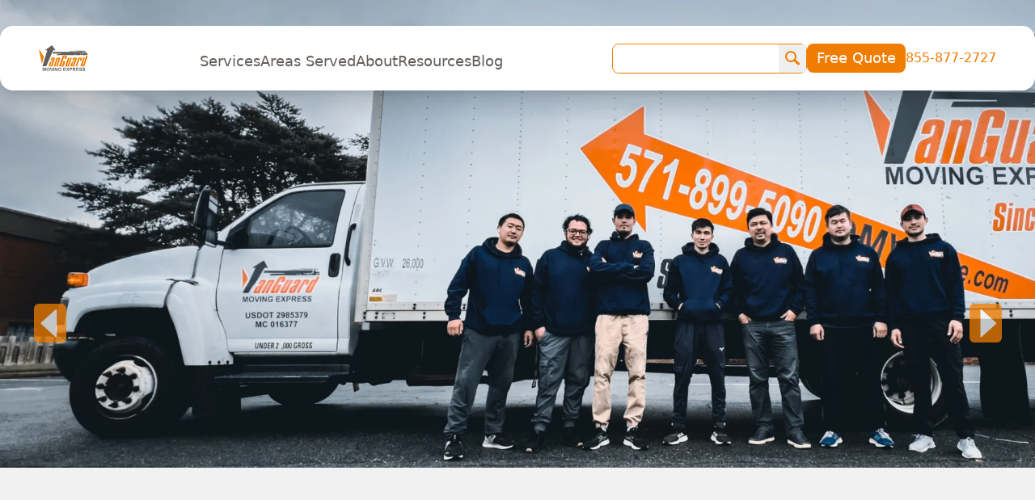

--- FILE ---
content_type: text/html; charset=UTF-8
request_url: https://dmvmove.com/
body_size: 62813
content:
<!doctype html><html lang="en-US"><head><script data-no-optimize="1">var litespeed_docref=sessionStorage.getItem("litespeed_docref");litespeed_docref&&(Object.defineProperty(document,"referrer",{get:function(){return litespeed_docref}}),sessionStorage.removeItem("litespeed_docref"));</script> <meta charset="utf-8"><meta name="viewport" content="width=device-width, initial-scale=1"><meta name='robots' content='index, follow, max-image-preview:large, max-snippet:-1, max-video-preview:-1' /><title>Movers in Fairfax VA - VanGuard Moving Express Company</title><meta name="description" content="Looking for a reliable moving company in Fairfax, VA? VanGuard Moving Express offers residential, office and intercity moves across the USA. Packing, loading, transporting." /><link rel="canonical" href="https://dmvmove.com/" /><meta property="og:locale" content="en_US" /><meta property="og:type" content="website" /><meta property="og:title" content="Movers in Fairfax VA - VanGuard Moving Express Company" /><meta property="og:description" content="Looking for a reliable moving company in Fairfax, VA? VanGuard Moving Express offers residential, office and intercity moves across the USA. Packing, loading, transporting." /><meta property="og:url" content="https://dmvmove.com/" /><meta property="og:site_name" content="VanGuard Moving Express" /><meta property="article:publisher" content="https://www.facebook.com/ExpressMoversinNOVA" /><meta property="article:modified_time" content="2025-10-31T02:23:07+00:00" /><meta property="og:image" content="https://dmvmove.com/wp-content/uploads/2024/03/IMG_0728-scaled.jpg" /><meta property="og:image:width" content="2560" /><meta property="og:image:height" content="1920" /><meta property="og:image:type" content="image/jpeg" /><meta name="twitter:card" content="summary_large_image" /> <script type="application/ld+json" class="yoast-schema-graph">{"@context":"https://schema.org","@graph":[{"@type":"WebPage","@id":"https://dmvmove.com/","url":"https://dmvmove.com/","name":"Movers in Fairfax VA - VanGuard Moving Express Company","isPartOf":{"@id":"https://dmvmove.com/#website"},"about":{"@id":"https://dmvmove.com/#organization"},"primaryImageOfPage":{"@id":"https://dmvmove.com/#primaryimage"},"image":{"@id":"https://dmvmove.com/#primaryimage"},"thumbnailUrl":"https://dmvmove.com/wp-content/uploads/2024/03/IMG_0728-scaled.jpg","datePublished":"2024-02-04T11:08:52+00:00","dateModified":"2025-10-31T02:23:07+00:00","description":"Looking for a reliable moving company in Fairfax, VA? VanGuard Moving Express offers residential, office and intercity moves across the USA. Packing, loading, transporting.","breadcrumb":{"@id":"https://dmvmove.com/#breadcrumb"},"inLanguage":"en-US","potentialAction":[{"@type":"ReadAction","target":["https://dmvmove.com/"]}]},{"@type":"ImageObject","inLanguage":"en-US","@id":"https://dmvmove.com/#primaryimage","url":"https://dmvmove.com/wp-content/uploads/2024/03/IMG_0728-scaled.jpg","contentUrl":"https://dmvmove.com/wp-content/uploads/2024/03/IMG_0728-scaled.jpg","width":2560,"height":1920},{"@type":"BreadcrumbList","@id":"https://dmvmove.com/#breadcrumb","itemListElement":[{"@type":"ListItem","position":1,"name":"Home"}]},{"@type":"WebSite","@id":"https://dmvmove.com/#website","url":"https://dmvmove.com/","name":"VanGuard Moving Express","description":"","publisher":{"@id":"https://dmvmove.com/#organization"},"potentialAction":[{"@type":"SearchAction","target":{"@type":"EntryPoint","urlTemplate":"https://dmvmove.com/?s={search_term_string}"},"query-input":{"@type":"PropertyValueSpecification","valueRequired":true,"valueName":"search_term_string"}}],"inLanguage":"en-US"},{"@type":"Organization","@id":"https://dmvmove.com/#organization","name":"VanGuard Moving Express","url":"https://dmvmove.com/","logo":{"@type":"ImageObject","inLanguage":"en-US","@id":"https://dmvmove.com/#/schema/logo/image/","url":"https://dmvmove.com/wp-content/uploads/2024/03/VanGuard_logo-2.svg","contentUrl":"https://dmvmove.com/wp-content/uploads/2024/03/VanGuard_logo-2.svg","width":734,"height":383,"caption":"VanGuard Moving Express"},"image":{"@id":"https://dmvmove.com/#/schema/logo/image/"},"sameAs":["https://www.facebook.com/ExpressMoversinNOVA","https://www.instagram.com/vanguardmoving_express/"]}]}</script> <link rel='dns-prefetch' href='//www.googletagmanager.com' /><link rel='dns-prefetch' href='//use.fontawesome.com' /><link rel="alternate" type="application/rss+xml" title="VanGuard Moving Express &raquo; Feed" href="https://dmvmove.com/feed/" /><link rel="alternate" type="application/rss+xml" title="VanGuard Moving Express &raquo; Comments Feed" href="https://dmvmove.com/comments/feed/" /><link rel="alternate" title="oEmbed (JSON)" type="application/json+oembed" href="https://dmvmove.com/wp-json/oembed/1.0/embed?url=https%3A%2F%2Fdmvmove.com%2F" /><link rel="alternate" title="oEmbed (XML)" type="text/xml+oembed" href="https://dmvmove.com/wp-json/oembed/1.0/embed?url=https%3A%2F%2Fdmvmove.com%2F&#038;format=xml" /><style id='wp-img-auto-sizes-contain-inline-css'>img:is([sizes=auto i],[sizes^="auto," i]){contain-intrinsic-size:3000px 1500px}
/*# sourceURL=wp-img-auto-sizes-contain-inline-css */</style><link data-optimized="2" rel="stylesheet" href="https://dmvmove.com/wp-content/litespeed/ucss/ac3d8384a0cc8b764659cf0e9a57707b.css?ver=d20a5" /><style id='wp-block-group-inline-css'>.wp-block-group{box-sizing:border-box}:where(.wp-block-group.wp-block-group-is-layout-constrained){position:relative}
/*# sourceURL=https://dmvmove.com/wp-includes/blocks/group/style.min.css */</style><style id='wp-block-paragraph-inline-css'>.is-small-text{font-size:.875em}.is-regular-text{font-size:1em}.is-large-text{font-size:2.25em}.is-larger-text{font-size:3em}.has-drop-cap:not(:focus):first-letter{float:left;font-size:8.4em;font-style:normal;font-weight:100;line-height:.68;margin:.05em .1em 0 0;text-transform:uppercase}body.rtl .has-drop-cap:not(:focus):first-letter{float:none;margin-left:.1em}p.has-drop-cap.has-background{overflow:hidden}:root :where(p.has-background){padding:1.25em 2.375em}:where(p.has-text-color:not(.has-link-color)) a{color:inherit}p.has-text-align-left[style*="writing-mode:vertical-lr"],p.has-text-align-right[style*="writing-mode:vertical-rl"]{rotate:180deg}
/*# sourceURL=https://dmvmove.com/wp-includes/blocks/paragraph/style.min.css */</style><style id='wp-block-button-inline-css'>.wp-block-button__link{align-content:center;box-sizing:border-box;cursor:pointer;display:inline-block;height:100%;text-align:center;word-break:break-word}.wp-block-button__link.aligncenter{text-align:center}.wp-block-button__link.alignright{text-align:right}:where(.wp-block-button__link){border-radius:9999px;box-shadow:none;padding:calc(.667em + 2px) calc(1.333em + 2px);text-decoration:none}.wp-block-button[style*=text-decoration] .wp-block-button__link{text-decoration:inherit}.wp-block-buttons>.wp-block-button.has-custom-width{max-width:none}.wp-block-buttons>.wp-block-button.has-custom-width .wp-block-button__link{width:100%}.wp-block-buttons>.wp-block-button.has-custom-font-size .wp-block-button__link{font-size:inherit}.wp-block-buttons>.wp-block-button.wp-block-button__width-25{width:calc(25% - var(--wp--style--block-gap, .5em)*.75)}.wp-block-buttons>.wp-block-button.wp-block-button__width-50{width:calc(50% - var(--wp--style--block-gap, .5em)*.5)}.wp-block-buttons>.wp-block-button.wp-block-button__width-75{width:calc(75% - var(--wp--style--block-gap, .5em)*.25)}.wp-block-buttons>.wp-block-button.wp-block-button__width-100{flex-basis:100%;width:100%}.wp-block-buttons.is-vertical>.wp-block-button.wp-block-button__width-25{width:25%}.wp-block-buttons.is-vertical>.wp-block-button.wp-block-button__width-50{width:50%}.wp-block-buttons.is-vertical>.wp-block-button.wp-block-button__width-75{width:75%}.wp-block-button.is-style-squared,.wp-block-button__link.wp-block-button.is-style-squared{border-radius:0}.wp-block-button.no-border-radius,.wp-block-button__link.no-border-radius{border-radius:0!important}:root :where(.wp-block-button .wp-block-button__link.is-style-outline),:root :where(.wp-block-button.is-style-outline>.wp-block-button__link){border:2px solid;padding:.667em 1.333em}:root :where(.wp-block-button .wp-block-button__link.is-style-outline:not(.has-text-color)),:root :where(.wp-block-button.is-style-outline>.wp-block-button__link:not(.has-text-color)){color:currentColor}:root :where(.wp-block-button .wp-block-button__link.is-style-outline:not(.has-background)),:root :where(.wp-block-button.is-style-outline>.wp-block-button__link:not(.has-background)){background-color:initial;background-image:none}
/*# sourceURL=https://dmvmove.com/wp-includes/blocks/button/style.min.css */</style><style id='wp-block-buttons-inline-css'>.wp-block-buttons{box-sizing:border-box}.wp-block-buttons.is-vertical{flex-direction:column}.wp-block-buttons.is-vertical>.wp-block-button:last-child{margin-bottom:0}.wp-block-buttons>.wp-block-button{display:inline-block;margin:0}.wp-block-buttons.is-content-justification-left{justify-content:flex-start}.wp-block-buttons.is-content-justification-left.is-vertical{align-items:flex-start}.wp-block-buttons.is-content-justification-center{justify-content:center}.wp-block-buttons.is-content-justification-center.is-vertical{align-items:center}.wp-block-buttons.is-content-justification-right{justify-content:flex-end}.wp-block-buttons.is-content-justification-right.is-vertical{align-items:flex-end}.wp-block-buttons.is-content-justification-space-between{justify-content:space-between}.wp-block-buttons.aligncenter{text-align:center}.wp-block-buttons:not(.is-content-justification-space-between,.is-content-justification-right,.is-content-justification-left,.is-content-justification-center) .wp-block-button.aligncenter{margin-left:auto;margin-right:auto;width:100%}.wp-block-buttons[style*=text-decoration] .wp-block-button,.wp-block-buttons[style*=text-decoration] .wp-block-button__link{text-decoration:inherit}.wp-block-buttons.has-custom-font-size .wp-block-button__link{font-size:inherit}.wp-block-buttons .wp-block-button__link{width:100%}.wp-block-button.aligncenter{text-align:center}
/*# sourceURL=https://dmvmove.com/wp-includes/blocks/buttons/style.min.css */</style><style id='wp-block-image-inline-css'>.wp-block-image>a,.wp-block-image>figure>a{display:inline-block}.wp-block-image img{box-sizing:border-box;height:auto;max-width:100%;vertical-align:bottom}@media not (prefers-reduced-motion){.wp-block-image img.hide{visibility:hidden}.wp-block-image img.show{animation:show-content-image .4s}}.wp-block-image[style*=border-radius] img,.wp-block-image[style*=border-radius]>a{border-radius:inherit}.wp-block-image.has-custom-border img{box-sizing:border-box}.wp-block-image.aligncenter{text-align:center}.wp-block-image.alignfull>a,.wp-block-image.alignwide>a{width:100%}.wp-block-image.alignfull img,.wp-block-image.alignwide img{height:auto;width:100%}.wp-block-image .aligncenter,.wp-block-image .alignleft,.wp-block-image .alignright,.wp-block-image.aligncenter,.wp-block-image.alignleft,.wp-block-image.alignright{display:table}.wp-block-image .aligncenter>figcaption,.wp-block-image .alignleft>figcaption,.wp-block-image .alignright>figcaption,.wp-block-image.aligncenter>figcaption,.wp-block-image.alignleft>figcaption,.wp-block-image.alignright>figcaption{caption-side:bottom;display:table-caption}.wp-block-image .alignleft{float:left;margin:.5em 1em .5em 0}.wp-block-image .alignright{float:right;margin:.5em 0 .5em 1em}.wp-block-image .aligncenter{margin-left:auto;margin-right:auto}.wp-block-image :where(figcaption){margin-bottom:1em;margin-top:.5em}.wp-block-image.is-style-circle-mask img{border-radius:9999px}@supports ((-webkit-mask-image:none) or (mask-image:none)) or (-webkit-mask-image:none){.wp-block-image.is-style-circle-mask img{border-radius:0;-webkit-mask-image:url('data:image/svg+xml;utf8,<svg viewBox="0 0 100 100" xmlns="http://www.w3.org/2000/svg"><circle cx="50" cy="50" r="50"/></svg>');mask-image:url('data:image/svg+xml;utf8,<svg viewBox="0 0 100 100" xmlns="http://www.w3.org/2000/svg"><circle cx="50" cy="50" r="50"/></svg>');mask-mode:alpha;-webkit-mask-position:center;mask-position:center;-webkit-mask-repeat:no-repeat;mask-repeat:no-repeat;-webkit-mask-size:contain;mask-size:contain}}:root :where(.wp-block-image.is-style-rounded img,.wp-block-image .is-style-rounded img){border-radius:9999px}.wp-block-image figure{margin:0}.wp-lightbox-container{display:flex;flex-direction:column;position:relative}.wp-lightbox-container img{cursor:zoom-in}.wp-lightbox-container img:hover+button{opacity:1}.wp-lightbox-container button{align-items:center;backdrop-filter:blur(16px) saturate(180%);background-color:#5a5a5a40;border:none;border-radius:4px;cursor:zoom-in;display:flex;height:20px;justify-content:center;opacity:0;padding:0;position:absolute;right:16px;text-align:center;top:16px;width:20px;z-index:100}@media not (prefers-reduced-motion){.wp-lightbox-container button{transition:opacity .2s ease}}.wp-lightbox-container button:focus-visible{outline:3px auto #5a5a5a40;outline:3px auto -webkit-focus-ring-color;outline-offset:3px}.wp-lightbox-container button:hover{cursor:pointer;opacity:1}.wp-lightbox-container button:focus{opacity:1}.wp-lightbox-container button:focus,.wp-lightbox-container button:hover,.wp-lightbox-container button:not(:hover):not(:active):not(.has-background){background-color:#5a5a5a40;border:none}.wp-lightbox-overlay{box-sizing:border-box;cursor:zoom-out;height:100vh;left:0;overflow:hidden;position:fixed;top:0;visibility:hidden;width:100%;z-index:100000}.wp-lightbox-overlay .close-button{align-items:center;cursor:pointer;display:flex;justify-content:center;min-height:40px;min-width:40px;padding:0;position:absolute;right:calc(env(safe-area-inset-right) + 16px);top:calc(env(safe-area-inset-top) + 16px);z-index:5000000}.wp-lightbox-overlay .close-button:focus,.wp-lightbox-overlay .close-button:hover,.wp-lightbox-overlay .close-button:not(:hover):not(:active):not(.has-background){background:none;border:none}.wp-lightbox-overlay .lightbox-image-container{height:var(--wp--lightbox-container-height);left:50%;overflow:hidden;position:absolute;top:50%;transform:translate(-50%,-50%);transform-origin:top left;width:var(--wp--lightbox-container-width);z-index:9999999999}.wp-lightbox-overlay .wp-block-image{align-items:center;box-sizing:border-box;display:flex;height:100%;justify-content:center;margin:0;position:relative;transform-origin:0 0;width:100%;z-index:3000000}.wp-lightbox-overlay .wp-block-image img{height:var(--wp--lightbox-image-height);min-height:var(--wp--lightbox-image-height);min-width:var(--wp--lightbox-image-width);width:var(--wp--lightbox-image-width)}.wp-lightbox-overlay .wp-block-image figcaption{display:none}.wp-lightbox-overlay button{background:none;border:none}.wp-lightbox-overlay .scrim{background-color:#fff;height:100%;opacity:.9;position:absolute;width:100%;z-index:2000000}.wp-lightbox-overlay.active{visibility:visible}@media not (prefers-reduced-motion){.wp-lightbox-overlay.active{animation:turn-on-visibility .25s both}.wp-lightbox-overlay.active img{animation:turn-on-visibility .35s both}.wp-lightbox-overlay.show-closing-animation:not(.active){animation:turn-off-visibility .35s both}.wp-lightbox-overlay.show-closing-animation:not(.active) img{animation:turn-off-visibility .25s both}.wp-lightbox-overlay.zoom.active{animation:none;opacity:1;visibility:visible}.wp-lightbox-overlay.zoom.active .lightbox-image-container{animation:lightbox-zoom-in .4s}.wp-lightbox-overlay.zoom.active .lightbox-image-container img{animation:none}.wp-lightbox-overlay.zoom.active .scrim{animation:turn-on-visibility .4s forwards}.wp-lightbox-overlay.zoom.show-closing-animation:not(.active){animation:none}.wp-lightbox-overlay.zoom.show-closing-animation:not(.active) .lightbox-image-container{animation:lightbox-zoom-out .4s}.wp-lightbox-overlay.zoom.show-closing-animation:not(.active) .lightbox-image-container img{animation:none}.wp-lightbox-overlay.zoom.show-closing-animation:not(.active) .scrim{animation:turn-off-visibility .4s forwards}}@keyframes show-content-image{0%{visibility:hidden}99%{visibility:hidden}to{visibility:visible}}@keyframes turn-on-visibility{0%{opacity:0}to{opacity:1}}@keyframes turn-off-visibility{0%{opacity:1;visibility:visible}99%{opacity:0;visibility:visible}to{opacity:0;visibility:hidden}}@keyframes lightbox-zoom-in{0%{transform:translate(calc((-100vw + var(--wp--lightbox-scrollbar-width))/2 + var(--wp--lightbox-initial-left-position)),calc(-50vh + var(--wp--lightbox-initial-top-position))) scale(var(--wp--lightbox-scale))}to{transform:translate(-50%,-50%) scale(1)}}@keyframes lightbox-zoom-out{0%{transform:translate(-50%,-50%) scale(1);visibility:visible}99%{visibility:visible}to{transform:translate(calc((-100vw + var(--wp--lightbox-scrollbar-width))/2 + var(--wp--lightbox-initial-left-position)),calc(-50vh + var(--wp--lightbox-initial-top-position))) scale(var(--wp--lightbox-scale));visibility:hidden}}
/*# sourceURL=https://dmvmove.com/wp-includes/blocks/image/style.min.css */</style><style id='wp-block-heading-inline-css'>h1:where(.wp-block-heading).has-background,h2:where(.wp-block-heading).has-background,h3:where(.wp-block-heading).has-background,h4:where(.wp-block-heading).has-background,h5:where(.wp-block-heading).has-background,h6:where(.wp-block-heading).has-background{padding:1.25em 2.375em}h1.has-text-align-left[style*=writing-mode]:where([style*=vertical-lr]),h1.has-text-align-right[style*=writing-mode]:where([style*=vertical-rl]),h2.has-text-align-left[style*=writing-mode]:where([style*=vertical-lr]),h2.has-text-align-right[style*=writing-mode]:where([style*=vertical-rl]),h3.has-text-align-left[style*=writing-mode]:where([style*=vertical-lr]),h3.has-text-align-right[style*=writing-mode]:where([style*=vertical-rl]),h4.has-text-align-left[style*=writing-mode]:where([style*=vertical-lr]),h4.has-text-align-right[style*=writing-mode]:where([style*=vertical-rl]),h5.has-text-align-left[style*=writing-mode]:where([style*=vertical-lr]),h5.has-text-align-right[style*=writing-mode]:where([style*=vertical-rl]),h6.has-text-align-left[style*=writing-mode]:where([style*=vertical-lr]),h6.has-text-align-right[style*=writing-mode]:where([style*=vertical-rl]){rotate:180deg}
/*# sourceURL=https://dmvmove.com/wp-includes/blocks/heading/style.min.css */</style><style id='wp-block-list-inline-css'>ol,ul{box-sizing:border-box}:root :where(.wp-block-list.has-background){padding:1.25em 2.375em}
/*# sourceURL=https://dmvmove.com/wp-includes/blocks/list/style.min.css */</style><style id='wp-block-columns-inline-css'>.wp-block-columns{box-sizing:border-box;display:flex;flex-wrap:wrap!important}@media (min-width:782px){.wp-block-columns{flex-wrap:nowrap!important}}.wp-block-columns{align-items:normal!important}.wp-block-columns.are-vertically-aligned-top{align-items:flex-start}.wp-block-columns.are-vertically-aligned-center{align-items:center}.wp-block-columns.are-vertically-aligned-bottom{align-items:flex-end}@media (max-width:781px){.wp-block-columns:not(.is-not-stacked-on-mobile)>.wp-block-column{flex-basis:100%!important}}@media (min-width:782px){.wp-block-columns:not(.is-not-stacked-on-mobile)>.wp-block-column{flex-basis:0;flex-grow:1}.wp-block-columns:not(.is-not-stacked-on-mobile)>.wp-block-column[style*=flex-basis]{flex-grow:0}}.wp-block-columns.is-not-stacked-on-mobile{flex-wrap:nowrap!important}.wp-block-columns.is-not-stacked-on-mobile>.wp-block-column{flex-basis:0;flex-grow:1}.wp-block-columns.is-not-stacked-on-mobile>.wp-block-column[style*=flex-basis]{flex-grow:0}:where(.wp-block-columns){margin-bottom:1.75em}:where(.wp-block-columns.has-background){padding:1.25em 2.375em}.wp-block-column{flex-grow:1;min-width:0;overflow-wrap:break-word;word-break:break-word}.wp-block-column.is-vertically-aligned-top{align-self:flex-start}.wp-block-column.is-vertically-aligned-center{align-self:center}.wp-block-column.is-vertically-aligned-bottom{align-self:flex-end}.wp-block-column.is-vertically-aligned-stretch{align-self:stretch}.wp-block-column.is-vertically-aligned-bottom,.wp-block-column.is-vertically-aligned-center,.wp-block-column.is-vertically-aligned-top{width:100%}
/*# sourceURL=https://dmvmove.com/wp-includes/blocks/columns/style.min.css */</style><style id='wp-block-separator-inline-css'>@charset "UTF-8";.wp-block-separator{border:none;border-top:2px solid}:root :where(.wp-block-separator.is-style-dots){height:auto;line-height:1;text-align:center}:root :where(.wp-block-separator.is-style-dots):before{color:currentColor;content:"···";font-family:serif;font-size:1.5em;letter-spacing:2em;padding-left:2em}.wp-block-separator.is-style-dots{background:none!important;border:none!important}
/*# sourceURL=https://dmvmove.com/wp-includes/blocks/separator/style.min.css */</style><style id='wp-block-details-inline-css'>.wp-block-details{box-sizing:border-box}.wp-block-details summary{cursor:pointer}
/*# sourceURL=https://dmvmove.com/wp-includes/blocks/details/style.min.css */</style><style id='wp-block-spacer-inline-css'>.wp-block-spacer{clear:both}
/*# sourceURL=https://dmvmove.com/wp-includes/blocks/spacer/style.min.css */</style><style id='wp-block-library-inline-css'>:root{--wp-block-synced-color:#7a00df;--wp-block-synced-color--rgb:122,0,223;--wp-bound-block-color:var(--wp-block-synced-color);--wp-editor-canvas-background:#ddd;--wp-admin-theme-color:#007cba;--wp-admin-theme-color--rgb:0,124,186;--wp-admin-theme-color-darker-10:#006ba1;--wp-admin-theme-color-darker-10--rgb:0,107,160.5;--wp-admin-theme-color-darker-20:#005a87;--wp-admin-theme-color-darker-20--rgb:0,90,135;--wp-admin-border-width-focus:2px}@media (min-resolution:192dpi){:root{--wp-admin-border-width-focus:1.5px}}.wp-element-button{cursor:pointer}:root .has-very-light-gray-background-color{background-color:#eee}:root .has-very-dark-gray-background-color{background-color:#313131}:root .has-very-light-gray-color{color:#eee}:root .has-very-dark-gray-color{color:#313131}:root .has-vivid-green-cyan-to-vivid-cyan-blue-gradient-background{background:linear-gradient(135deg,#00d084,#0693e3)}:root .has-purple-crush-gradient-background{background:linear-gradient(135deg,#34e2e4,#4721fb 50%,#ab1dfe)}:root .has-hazy-dawn-gradient-background{background:linear-gradient(135deg,#faaca8,#dad0ec)}:root .has-subdued-olive-gradient-background{background:linear-gradient(135deg,#fafae1,#67a671)}:root .has-atomic-cream-gradient-background{background:linear-gradient(135deg,#fdd79a,#004a59)}:root .has-nightshade-gradient-background{background:linear-gradient(135deg,#330968,#31cdcf)}:root .has-midnight-gradient-background{background:linear-gradient(135deg,#020381,#2874fc)}:root{--wp--preset--font-size--normal:16px;--wp--preset--font-size--huge:42px}.has-regular-font-size{font-size:1em}.has-larger-font-size{font-size:2.625em}.has-normal-font-size{font-size:var(--wp--preset--font-size--normal)}.has-huge-font-size{font-size:var(--wp--preset--font-size--huge)}.has-text-align-center{text-align:center}.has-text-align-left{text-align:left}.has-text-align-right{text-align:right}.has-fit-text{white-space:nowrap!important}#end-resizable-editor-section{display:none}.aligncenter{clear:both}.items-justified-left{justify-content:flex-start}.items-justified-center{justify-content:center}.items-justified-right{justify-content:flex-end}.items-justified-space-between{justify-content:space-between}.screen-reader-text{border:0;clip-path:inset(50%);height:1px;margin:-1px;overflow:hidden;padding:0;position:absolute;width:1px;word-wrap:normal!important}.screen-reader-text:focus{background-color:#ddd;clip-path:none;color:#444;display:block;font-size:1em;height:auto;left:5px;line-height:normal;padding:15px 23px 14px;text-decoration:none;top:5px;width:auto;z-index:100000}html :where(.has-border-color){border-style:solid}html :where([style*=border-top-color]){border-top-style:solid}html :where([style*=border-right-color]){border-right-style:solid}html :where([style*=border-bottom-color]){border-bottom-style:solid}html :where([style*=border-left-color]){border-left-style:solid}html :where([style*=border-width]){border-style:solid}html :where([style*=border-top-width]){border-top-style:solid}html :where([style*=border-right-width]){border-right-style:solid}html :where([style*=border-bottom-width]){border-bottom-style:solid}html :where([style*=border-left-width]){border-left-style:solid}html :where(img[class*=wp-image-]){height:auto;max-width:100%}:where(figure){margin:0 0 1em}html :where(.is-position-sticky){--wp-admin--admin-bar--position-offset:var(--wp-admin--admin-bar--height,0px)}@media screen and (max-width:600px){html :where(.is-position-sticky){--wp-admin--admin-bar--position-offset:0px}}
/*# sourceURL=/wp-includes/css/dist/block-library/common.min.css */</style><style id='font-awesome-svg-styles-default-inline-css'>.svg-inline--fa {
  display: inline-block;
  height: 1em;
  overflow: visible;
  vertical-align: -.125em;
}
/*# sourceURL=font-awesome-svg-styles-default-inline-css */</style><style id='font-awesome-svg-styles-inline-css'>.wp-block-font-awesome-icon svg::before,
   .wp-rich-text-font-awesome-icon svg::before {content: unset;}
/*# sourceURL=font-awesome-svg-styles-inline-css */</style><style id='global-styles-inline-css'>:root{--wp--preset--aspect-ratio--square: 1;--wp--preset--aspect-ratio--4-3: 4/3;--wp--preset--aspect-ratio--3-4: 3/4;--wp--preset--aspect-ratio--3-2: 3/2;--wp--preset--aspect-ratio--2-3: 2/3;--wp--preset--aspect-ratio--16-9: 16/9;--wp--preset--aspect-ratio--9-16: 9/16;--wp--preset--color--black: #000;--wp--preset--color--cyan-bluish-gray: #abb8c3;--wp--preset--color--white: #fff;--wp--preset--color--pale-pink: #f78da7;--wp--preset--color--vivid-red: #cf2e2e;--wp--preset--color--luminous-vivid-orange: #ff6900;--wp--preset--color--luminous-vivid-amber: #fcb900;--wp--preset--color--light-green-cyan: #7bdcb5;--wp--preset--color--vivid-green-cyan: #00d084;--wp--preset--color--pale-cyan-blue: #8ed1fc;--wp--preset--color--vivid-cyan-blue: #0693e3;--wp--preset--color--vivid-purple: #9b51e0;--wp--preset--color--primary: #f07c00;--wp--preset--color--secondary: #2c2c2c;--wp--preset--color--currentcolor: currentcolor;--wp--preset--color--transparent: transparent;--wp--preset--color--background: #f1f1f1;--wp--preset--color--foreground: #404040;--wp--preset--gradient--vivid-cyan-blue-to-vivid-purple: linear-gradient(135deg,rgb(6,147,227) 0%,rgb(155,81,224) 100%);--wp--preset--gradient--light-green-cyan-to-vivid-green-cyan: linear-gradient(135deg,rgb(122,220,180) 0%,rgb(0,208,130) 100%);--wp--preset--gradient--luminous-vivid-amber-to-luminous-vivid-orange: linear-gradient(135deg,rgb(252,185,0) 0%,rgb(255,105,0) 100%);--wp--preset--gradient--luminous-vivid-orange-to-vivid-red: linear-gradient(135deg,rgb(255,105,0) 0%,rgb(207,46,46) 100%);--wp--preset--gradient--very-light-gray-to-cyan-bluish-gray: linear-gradient(135deg,rgb(238,238,238) 0%,rgb(169,184,195) 100%);--wp--preset--gradient--cool-to-warm-spectrum: linear-gradient(135deg,rgb(74,234,220) 0%,rgb(151,120,209) 20%,rgb(207,42,186) 40%,rgb(238,44,130) 60%,rgb(251,105,98) 80%,rgb(254,248,76) 100%);--wp--preset--gradient--blush-light-purple: linear-gradient(135deg,rgb(255,206,236) 0%,rgb(152,150,240) 100%);--wp--preset--gradient--blush-bordeaux: linear-gradient(135deg,rgb(254,205,165) 0%,rgb(254,45,45) 50%,rgb(107,0,62) 100%);--wp--preset--gradient--luminous-dusk: linear-gradient(135deg,rgb(255,203,112) 0%,rgb(199,81,192) 50%,rgb(65,88,208) 100%);--wp--preset--gradient--pale-ocean: linear-gradient(135deg,rgb(255,245,203) 0%,rgb(182,227,212) 50%,rgb(51,167,181) 100%);--wp--preset--gradient--electric-grass: linear-gradient(135deg,rgb(202,248,128) 0%,rgb(113,206,126) 100%);--wp--preset--gradient--midnight: linear-gradient(135deg,rgb(2,3,129) 0%,rgb(40,116,252) 100%);--wp--preset--font-size--small: 13px;--wp--preset--font-size--medium: 20px;--wp--preset--font-size--large: 36px;--wp--preset--font-size--x-large: 42px;--wp--preset--font-size--xs: 0.75rem;--wp--preset--font-size--sm: 0.875rem;--wp--preset--font-size--base: 1rem;--wp--preset--font-size--lg: 1.125rem;--wp--preset--font-size--xl: 1.25rem;--wp--preset--font-size--2-xl: 1.5rem;--wp--preset--font-size--3-xl: 1.875rem;--wp--preset--font-size--4-xl: 2.25rem;--wp--preset--font-size--5-xl: 3rem;--wp--preset--font-size--6-xl: 3.75rem;--wp--preset--font-size--7-xl: 4.5rem;--wp--preset--font-size--8-xl: 6rem;--wp--preset--font-size--9-xl: 8rem;--wp--preset--font-family--sans: Figtree,ui-sans-serif,system-ui,sans-serif,"Apple Color Emoji","Segoe UI Emoji","Segoe UI Symbol","Noto Color Emoji";--wp--preset--font-family--serif: ui-serif,Georgia,Cambria,"Times New Roman",Times,serif;--wp--preset--font-family--mono: ui-monospace,SFMono-Regular,Menlo,Monaco,Consolas,"Liberation Mono","Courier New",monospace;--wp--preset--spacing--20: min(1.5rem, 2vw);--wp--preset--spacing--30: min(2.5rem, 3vw);--wp--preset--spacing--40: min(4rem, 5vw);--wp--preset--spacing--50: min(6.5rem, 8vw);--wp--preset--spacing--60: min(10.5rem, 13vw);--wp--preset--spacing--70: 3.38rem;--wp--preset--spacing--80: 5.06rem;--wp--preset--spacing--10: 1rem;--wp--preset--shadow--natural: 6px 6px 9px rgba(0, 0, 0, 0.2);--wp--preset--shadow--deep: 12px 12px 50px rgba(0, 0, 0, 0.4);--wp--preset--shadow--sharp: 6px 6px 0px rgba(0, 0, 0, 0.2);--wp--preset--shadow--outlined: 6px 6px 0px -3px rgb(255, 255, 255), 6px 6px rgb(0, 0, 0);--wp--preset--shadow--crisp: 6px 6px 0px rgb(0, 0, 0);}:where(body) { margin: 0; }.wp-site-blocks { padding-top: var(--wp--style--root--padding-top); padding-bottom: var(--wp--style--root--padding-bottom); }.has-global-padding { padding-right: var(--wp--style--root--padding-right); padding-left: var(--wp--style--root--padding-left); }.has-global-padding > .alignfull { margin-right: calc(var(--wp--style--root--padding-right) * -1); margin-left: calc(var(--wp--style--root--padding-left) * -1); }.has-global-padding :where(:not(.alignfull.is-layout-flow) > .has-global-padding:not(.wp-block-block, .alignfull)) { padding-right: 0; padding-left: 0; }.has-global-padding :where(:not(.alignfull.is-layout-flow) > .has-global-padding:not(.wp-block-block, .alignfull)) > .alignfull { margin-left: 0; margin-right: 0; }.wp-site-blocks > .alignleft { float: left; margin-right: 2em; }.wp-site-blocks > .alignright { float: right; margin-left: 2em; }.wp-site-blocks > .aligncenter { justify-content: center; margin-left: auto; margin-right: auto; }:where(.wp-site-blocks) > * { margin-block-start: 24px; margin-block-end: 0; }:where(.wp-site-blocks) > :first-child { margin-block-start: 0; }:where(.wp-site-blocks) > :last-child { margin-block-end: 0; }:root { --wp--style--block-gap: 24px; }:root :where(.is-layout-flow) > :first-child{margin-block-start: 0;}:root :where(.is-layout-flow) > :last-child{margin-block-end: 0;}:root :where(.is-layout-flow) > *{margin-block-start: 24px;margin-block-end: 0;}:root :where(.is-layout-constrained) > :first-child{margin-block-start: 0;}:root :where(.is-layout-constrained) > :last-child{margin-block-end: 0;}:root :where(.is-layout-constrained) > *{margin-block-start: 24px;margin-block-end: 0;}:root :where(.is-layout-flex){gap: 24px;}:root :where(.is-layout-grid){gap: 24px;}.is-layout-flow > .alignleft{float: left;margin-inline-start: 0;margin-inline-end: 2em;}.is-layout-flow > .alignright{float: right;margin-inline-start: 2em;margin-inline-end: 0;}.is-layout-flow > .aligncenter{margin-left: auto !important;margin-right: auto !important;}.is-layout-constrained > .alignleft{float: left;margin-inline-start: 0;margin-inline-end: 2em;}.is-layout-constrained > .alignright{float: right;margin-inline-start: 2em;margin-inline-end: 0;}.is-layout-constrained > .aligncenter{margin-left: auto !important;margin-right: auto !important;}.is-layout-constrained > :where(:not(.alignleft):not(.alignright):not(.alignfull)){margin-left: auto !important;margin-right: auto !important;}body .is-layout-flex{display: flex;}.is-layout-flex{flex-wrap: wrap;align-items: center;}.is-layout-flex > :is(*, div){margin: 0;}body .is-layout-grid{display: grid;}.is-layout-grid > :is(*, div){margin: 0;}body{--wp--style--root--padding-top: 0px;--wp--style--root--padding-right: 0px;--wp--style--root--padding-bottom: 0px;--wp--style--root--padding-left: 0px;}a:where(:not(.wp-element-button)){text-decoration: underline;}:root :where(.wp-element-button, .wp-block-button__link){background-color: #32373c;border-width: 0;color: #fff;font-family: inherit;font-size: inherit;font-style: inherit;font-weight: inherit;letter-spacing: inherit;line-height: inherit;padding-top: calc(0.667em + 2px);padding-right: calc(1.333em + 2px);padding-bottom: calc(0.667em + 2px);padding-left: calc(1.333em + 2px);text-decoration: none;text-transform: inherit;}.has-black-color{color: var(--wp--preset--color--black) !important;}.has-cyan-bluish-gray-color{color: var(--wp--preset--color--cyan-bluish-gray) !important;}.has-white-color{color: var(--wp--preset--color--white) !important;}.has-pale-pink-color{color: var(--wp--preset--color--pale-pink) !important;}.has-vivid-red-color{color: var(--wp--preset--color--vivid-red) !important;}.has-luminous-vivid-orange-color{color: var(--wp--preset--color--luminous-vivid-orange) !important;}.has-luminous-vivid-amber-color{color: var(--wp--preset--color--luminous-vivid-amber) !important;}.has-light-green-cyan-color{color: var(--wp--preset--color--light-green-cyan) !important;}.has-vivid-green-cyan-color{color: var(--wp--preset--color--vivid-green-cyan) !important;}.has-pale-cyan-blue-color{color: var(--wp--preset--color--pale-cyan-blue) !important;}.has-vivid-cyan-blue-color{color: var(--wp--preset--color--vivid-cyan-blue) !important;}.has-vivid-purple-color{color: var(--wp--preset--color--vivid-purple) !important;}.has-primary-color{color: var(--wp--preset--color--primary) !important;}.has-secondary-color{color: var(--wp--preset--color--secondary) !important;}.has-currentcolor-color{color: var(--wp--preset--color--currentcolor) !important;}.has-transparent-color{color: var(--wp--preset--color--transparent) !important;}.has-background-color{color: var(--wp--preset--color--background) !important;}.has-foreground-color{color: var(--wp--preset--color--foreground) !important;}.has-black-background-color{background-color: var(--wp--preset--color--black) !important;}.has-cyan-bluish-gray-background-color{background-color: var(--wp--preset--color--cyan-bluish-gray) !important;}.has-white-background-color{background-color: var(--wp--preset--color--white) !important;}.has-pale-pink-background-color{background-color: var(--wp--preset--color--pale-pink) !important;}.has-vivid-red-background-color{background-color: var(--wp--preset--color--vivid-red) !important;}.has-luminous-vivid-orange-background-color{background-color: var(--wp--preset--color--luminous-vivid-orange) !important;}.has-luminous-vivid-amber-background-color{background-color: var(--wp--preset--color--luminous-vivid-amber) !important;}.has-light-green-cyan-background-color{background-color: var(--wp--preset--color--light-green-cyan) !important;}.has-vivid-green-cyan-background-color{background-color: var(--wp--preset--color--vivid-green-cyan) !important;}.has-pale-cyan-blue-background-color{background-color: var(--wp--preset--color--pale-cyan-blue) !important;}.has-vivid-cyan-blue-background-color{background-color: var(--wp--preset--color--vivid-cyan-blue) !important;}.has-vivid-purple-background-color{background-color: var(--wp--preset--color--vivid-purple) !important;}.has-primary-background-color{background-color: var(--wp--preset--color--primary) !important;}.has-secondary-background-color{background-color: var(--wp--preset--color--secondary) !important;}.has-currentcolor-background-color{background-color: var(--wp--preset--color--currentcolor) !important;}.has-transparent-background-color{background-color: var(--wp--preset--color--transparent) !important;}.has-background-background-color{background-color: var(--wp--preset--color--background) !important;}.has-foreground-background-color{background-color: var(--wp--preset--color--foreground) !important;}.has-black-border-color{border-color: var(--wp--preset--color--black) !important;}.has-cyan-bluish-gray-border-color{border-color: var(--wp--preset--color--cyan-bluish-gray) !important;}.has-white-border-color{border-color: var(--wp--preset--color--white) !important;}.has-pale-pink-border-color{border-color: var(--wp--preset--color--pale-pink) !important;}.has-vivid-red-border-color{border-color: var(--wp--preset--color--vivid-red) !important;}.has-luminous-vivid-orange-border-color{border-color: var(--wp--preset--color--luminous-vivid-orange) !important;}.has-luminous-vivid-amber-border-color{border-color: var(--wp--preset--color--luminous-vivid-amber) !important;}.has-light-green-cyan-border-color{border-color: var(--wp--preset--color--light-green-cyan) !important;}.has-vivid-green-cyan-border-color{border-color: var(--wp--preset--color--vivid-green-cyan) !important;}.has-pale-cyan-blue-border-color{border-color: var(--wp--preset--color--pale-cyan-blue) !important;}.has-vivid-cyan-blue-border-color{border-color: var(--wp--preset--color--vivid-cyan-blue) !important;}.has-vivid-purple-border-color{border-color: var(--wp--preset--color--vivid-purple) !important;}.has-primary-border-color{border-color: var(--wp--preset--color--primary) !important;}.has-secondary-border-color{border-color: var(--wp--preset--color--secondary) !important;}.has-currentcolor-border-color{border-color: var(--wp--preset--color--currentcolor) !important;}.has-transparent-border-color{border-color: var(--wp--preset--color--transparent) !important;}.has-background-border-color{border-color: var(--wp--preset--color--background) !important;}.has-foreground-border-color{border-color: var(--wp--preset--color--foreground) !important;}.has-vivid-cyan-blue-to-vivid-purple-gradient-background{background: var(--wp--preset--gradient--vivid-cyan-blue-to-vivid-purple) !important;}.has-light-green-cyan-to-vivid-green-cyan-gradient-background{background: var(--wp--preset--gradient--light-green-cyan-to-vivid-green-cyan) !important;}.has-luminous-vivid-amber-to-luminous-vivid-orange-gradient-background{background: var(--wp--preset--gradient--luminous-vivid-amber-to-luminous-vivid-orange) !important;}.has-luminous-vivid-orange-to-vivid-red-gradient-background{background: var(--wp--preset--gradient--luminous-vivid-orange-to-vivid-red) !important;}.has-very-light-gray-to-cyan-bluish-gray-gradient-background{background: var(--wp--preset--gradient--very-light-gray-to-cyan-bluish-gray) !important;}.has-cool-to-warm-spectrum-gradient-background{background: var(--wp--preset--gradient--cool-to-warm-spectrum) !important;}.has-blush-light-purple-gradient-background{background: var(--wp--preset--gradient--blush-light-purple) !important;}.has-blush-bordeaux-gradient-background{background: var(--wp--preset--gradient--blush-bordeaux) !important;}.has-luminous-dusk-gradient-background{background: var(--wp--preset--gradient--luminous-dusk) !important;}.has-pale-ocean-gradient-background{background: var(--wp--preset--gradient--pale-ocean) !important;}.has-electric-grass-gradient-background{background: var(--wp--preset--gradient--electric-grass) !important;}.has-midnight-gradient-background{background: var(--wp--preset--gradient--midnight) !important;}.has-small-font-size{font-size: var(--wp--preset--font-size--small) !important;}.has-medium-font-size{font-size: var(--wp--preset--font-size--medium) !important;}.has-large-font-size{font-size: var(--wp--preset--font-size--large) !important;}.has-x-large-font-size{font-size: var(--wp--preset--font-size--x-large) !important;}.has-xs-font-size{font-size: var(--wp--preset--font-size--xs) !important;}.has-sm-font-size{font-size: var(--wp--preset--font-size--sm) !important;}.has-base-font-size{font-size: var(--wp--preset--font-size--base) !important;}.has-lg-font-size{font-size: var(--wp--preset--font-size--lg) !important;}.has-xl-font-size{font-size: var(--wp--preset--font-size--xl) !important;}.has-2-xl-font-size{font-size: var(--wp--preset--font-size--2-xl) !important;}.has-3-xl-font-size{font-size: var(--wp--preset--font-size--3-xl) !important;}.has-4-xl-font-size{font-size: var(--wp--preset--font-size--4-xl) !important;}.has-5-xl-font-size{font-size: var(--wp--preset--font-size--5-xl) !important;}.has-6-xl-font-size{font-size: var(--wp--preset--font-size--6-xl) !important;}.has-7-xl-font-size{font-size: var(--wp--preset--font-size--7-xl) !important;}.has-8-xl-font-size{font-size: var(--wp--preset--font-size--8-xl) !important;}.has-9-xl-font-size{font-size: var(--wp--preset--font-size--9-xl) !important;}.has-sans-font-family{font-family: var(--wp--preset--font-family--sans) !important;}.has-serif-font-family{font-family: var(--wp--preset--font-family--serif) !important;}.has-mono-font-family{font-family: var(--wp--preset--font-family--mono) !important;}
/*# sourceURL=global-styles-inline-css */</style><style id='core-block-supports-inline-css'>.wp-container-core-group-is-layout-a525f7f5 > *{margin-block-start:0;margin-block-end:0;}.wp-container-core-group-is-layout-a525f7f5 > * + *{margin-block-start:0;margin-block-end:0;}.wp-container-core-buttons-is-layout-a2fd2761{flex-wrap:nowrap;gap:0;justify-content:flex-start;}.wp-container-core-group-is-layout-fc409b35{gap:var(--wp--preset--spacing--10);flex-direction:column;align-items:center;}.wp-elements-c125f84284e12c600bd505d2207f456d a:where(:not(.wp-element-button)){color:#ffffff;}.wp-container-core-group-is-layout-7142f0c7{flex-wrap:nowrap;justify-content:center;}.wp-container-core-group-is-layout-1581b4cf{flex-wrap:nowrap;justify-content:center;}.wp-elements-460632c1c2436f23ad3ba6cc7b20c59d a:where(:not(.wp-element-button)){color:#ffffff;}.wp-elements-dbc916deb7dbdda79b1aa9181d38bdf5 a:where(:not(.wp-element-button)){color:#ffffff;}.wp-container-core-group-is-layout-83c8f0b7{gap:var(--wp--preset--spacing--10);flex-direction:column;align-items:center;justify-content:flex-start;}.wp-elements-00c3a865780e6435323082a12b0dae88 a:where(:not(.wp-element-button)){color:#ffffff;}.wp-elements-dda0efc0433461968612dbe9bae094b3 a:where(:not(.wp-element-button)){color:#ffffff;}.wp-elements-41b9c167b26b7de7216316966e32e7ae a:where(:not(.wp-element-button)){color:#ffffff;}.wp-elements-d545986886e951cb8e266c291a91821b a:where(:not(.wp-element-button)){color:#ffffff;}.wp-elements-f0e3ce451101839c48efe37adc06aa7f a:where(:not(.wp-element-button)){color:#ffffff;}.wp-elements-cd19e2d74585f21a2b2866d09d2a410d a:where(:not(.wp-element-button)){color:#ffffff;}.wp-container-core-group-is-layout-eb69f29f{gap:var(--wp--preset--spacing--10);flex-direction:column;align-items:center;justify-content:flex-start;}.wp-container-core-group-is-layout-aefaf01b{flex-wrap:nowrap;gap:0;}.wp-container-core-group-is-layout-54f170d5{flex-wrap:nowrap;gap:0;align-items:flex-end;}.wp-elements-dfe785721b9f5c774a6cf78c0bf7744b a:where(:not(.wp-element-button)){color:var(--wp--preset--color--primary);}.wp-container-core-group-is-layout-afad64fd{flex-wrap:nowrap;justify-content:center;}.wp-container-core-group-is-layout-ce155fab{flex-direction:column;align-items:center;}.wp-container-core-columns-is-layout-ef350914{flex-wrap:nowrap;}.wp-elements-cc9f12809cc6f3bd1330c5ccb04972dd a:where(:not(.wp-element-button)){color:var(--wp--preset--color--base);}.wp-elements-5a42eb8854f098c82a9211fdd0d190c8 a:where(:not(.wp-element-button)){color:var(--wp--preset--color--base);}.wp-elements-8413e7b8494709f96d9ccc8c7d48f64b a:where(:not(.wp-element-button)){color:var(--wp--preset--color--contrast-1);}.wp-container-core-details-is-layout-3ce3d23b > *{margin-block-start:0;margin-block-end:0;}.wp-container-core-details-is-layout-3ce3d23b > * + *{margin-block-start:var(--wp--preset--spacing--20);margin-block-end:0;}.wp-elements-74e9867969d26d71b5e3fe7995de17b0 a:where(:not(.wp-element-button)){color:var(--wp--preset--color--contrast-1);}.wp-elements-83683311e28f5aa8abbd463194077e08 a:where(:not(.wp-element-button)){color:var(--wp--preset--color--contrast-1);}.wp-elements-24eaf59575219839c6716e69fb9f918d a:where(:not(.wp-element-button)){color:var(--wp--preset--color--contrast-1);}.wp-container-core-buttons-is-layout-92519247{gap:0;justify-content:center;}.wp-container-core-group-is-layout-d89aad35 > .alignfull{margin-right:calc(var(--wp--preset--spacing--50) * -1);margin-left:calc(var(--wp--preset--spacing--50) * -1);}.wp-container-core-columns-is-layout-28f84493{flex-wrap:nowrap;}.wp-container-core-group-is-layout-a5ad78dc{flex-wrap:nowrap;}
/*# sourceURL=core-block-supports-inline-css */</style><link rel='stylesheet' id='font-awesome-official-css' href='https://use.fontawesome.com/releases/v6.5.2/css/all.css' media='all' integrity="sha384-PPIZEGYM1v8zp5Py7UjFb79S58UeqCL9pYVnVPURKEqvioPROaVAJKKLzvH2rDnI" crossorigin="anonymous" /><link rel='stylesheet' id='font-awesome-official-v4shim-css' href='https://use.fontawesome.com/releases/v6.5.2/css/v4-shims.css' media='all' integrity="sha384-XyvK/kKwgVW+fuRkusfLgfhAMuaxLPSOY8W7wj8tUkf0Nr2WGHniPmpdu+cmPS5n" crossorigin="anonymous" /> <script type="litespeed/javascript" data-src="https://dmvmove.com/wp-includes/js/jquery/jquery.min.js" id="jquery-core-js"></script> <script id="bodhi_svg_inline-js-extra" type="litespeed/javascript">var svgSettings={"skipNested":""}</script> <script id="bodhi_svg_inline-js-after" type="litespeed/javascript">cssTarget={"Bodhi":"img.style-svg","ForceInlineSVG":"style-svg"};ForceInlineSVGActive="false";frontSanitizationEnabled="on"</script> 
 <script type="litespeed/javascript" data-src="https://www.googletagmanager.com/gtag/js?id=G-PZPK105X00" id="google_gtagjs-js"></script> <script id="google_gtagjs-js-after" type="litespeed/javascript">window.dataLayer=window.dataLayer||[];function gtag(){dataLayer.push(arguments)}
gtag("set","linker",{"domains":["dmvmove.com"]});gtag("js",new Date());gtag("set","developer_id.dZTNiMT",!0);gtag("config","G-PZPK105X00");window._googlesitekit=window._googlesitekit||{};window._googlesitekit.throttledEvents=[];window._googlesitekit.gtagEvent=(name,data)=>{var key=JSON.stringify({name,data});if(!!window._googlesitekit.throttledEvents[key]){return}window._googlesitekit.throttledEvents[key]=!0;setTimeout(()=>{delete window._googlesitekit.throttledEvents[key]},5);gtag("event",name,{...data,event_source:"site-kit"})}</script> <link rel="https://api.w.org/" href="https://dmvmove.com/wp-json/" /><link rel="alternate" title="JSON" type="application/json" href="https://dmvmove.com/wp-json/wp/v2/pages/10" /><link rel="EditURI" type="application/rsd+xml" title="RSD" href="https://dmvmove.com/xmlrpc.php?rsd" /><meta name="generator" content="WordPress 6.9" /><link rel='shortlink' href='https://dmvmove.com/' /><meta name="generator" content="Site Kit by Google 1.171.0" /><meta name="ti-site-data" content="eyJyIjoiMTowITc6MCEzMDowIiwibyI6Imh0dHBzOlwvXC9kbXZtb3ZlLmNvbVwvd3AtYWRtaW5cL2FkbWluLWFqYXgucGhwP2FjdGlvbj10aV9vbmxpbmVfdXNlcnNfZ29vZ2xlJmFtcDtwPSUyRiZhbXA7X3dwbm9uY2U9ZGEwNzBiNjdiNiJ9" /><link rel="icon" href="https://dmvmove.com/wp-content/uploads/2024/03/VanGuard_logo.svg" sizes="32x32" /><link rel="icon" href="https://dmvmove.com/wp-content/uploads/2024/03/VanGuard_logo.svg" sizes="192x192" /><link rel="apple-touch-icon" href="https://dmvmove.com/wp-content/uploads/2024/03/VanGuard_logo.svg" /><meta name="msapplication-TileImage" content="https://dmvmove.com/wp-content/uploads/2024/03/VanGuard_logo.svg" /></head><body class="home wp-singular page-template-default page page-id-10 wp-custom-logo wp-embed-responsive wp-theme-vanguard"><div id="app" class="">
<a class="sr-only focus:not-sr-only" href="#main">
Skip to content
</a><header id="masthead" class="banner relative w-full"><div class="fixed container flex justify-center bg-white lg:top-8 top-5 left-0 translate-x-0 lg:left-1/2 lg:-translate-x-1/2 shadow-xl p-4 rounded-2xl mx-0 z-[1100] mobile-menu w-full"><div class="menu-wrap w-full flex justify-between items-center m-0 gap-0 p-0"><div class="hidden lg:flex justify-between items-center w-full"><div class="site-logo">
<a href="https://dmvmove.com/" class="w-24 pl-2 lg:pl-8 hidden lg:block">
<img data-lazyloaded="1" src="[data-uri]" data-src="https://dmvmove.com/wp-content/uploads/2024/03/VanGuard_logo-2.svg" alt="VanGuard Moving Express" class="h-8 w-auto">
</a></div><nav class="hidden lg:flex mx-4"><ul id="primary-menu" class="main-menu"><li class=' menu-item menu-item-type-post_type menu-item-object-page menu-item-has-children'><a href="https://dmvmove.com/services/" class="nav-link"><div class='link-line'></div>Services</a><ul class='sub-menu'><div class='child-first'><li class=' menu-item menu-item-type-post_type menu-item-object-page menu-item-has-children'><a href="https://dmvmove.com/services/local-moving/" class="nav-link"><div class='link-line'></div>Local Moving</a><ul class='sub-menu'><div class='child-last'><li class=' menu-item menu-item-type-post_type menu-item-object-page'><a href="https://dmvmove.com/services/local-moving/residential-moving/" class="nav-link"><div class='link-line'></div>Residential Moving</a></li><li class=' menu-item menu-item-type-post_type menu-item-object-page'><a href="https://dmvmove.com/services/local-moving/one-or-few-pieces-moving/" class="nav-link"><div class='link-line'></div>One or Few pieces Moving</a></li><li class=' menu-item menu-item-type-post_type menu-item-object-page'><a href="https://dmvmove.com/services/local-moving/labor-only/" class="nav-link"><div class='link-line'></div>Labor Only</a></li></ul></li><li class=' menu-item menu-item-type-post_type menu-item-object-page menu-item-has-children'><a href="https://dmvmove.com/services/long-distance-moving/" class="nav-link"><div class='link-line'></div>Long Distance Moving</a><ul class='sub-menu'><div class='child-last'><li class=' menu-item menu-item-type-post_type menu-item-object-page'><a href="https://dmvmove.com/services/long-distance-moving/exclusive-moving/" class="nav-link"><div class='link-line'></div>Exclusive Moving</a></li><li class=' menu-item menu-item-type-post_type menu-item-object-page'><a href="https://dmvmove.com/services/long-distance-moving/consolidated-shipment/" class="nav-link"><div class='link-line'></div>Consolidated Shipment</a></li></ul></li><li class=' menu-item menu-item-type-post_type menu-item-object-page menu-item-has-children'><a href="https://dmvmove.com/services/commercial-moving/" class="nav-link"><div class='link-line'></div>Commercial Moving</a><ul class='sub-menu'><div class='child-last'><li class=' menu-item menu-item-type-post_type menu-item-object-page'><a href="https://dmvmove.com/services/commercial-moving/small-office/" class="nav-link"><div class='link-line'></div>Small Office</a></li><li class=' menu-item menu-item-type-post_type menu-item-object-page'><a href="https://dmvmove.com/services/commercial-moving/corporate-relocation/" class="nav-link"><div class='link-line'></div>Corporate Relocation</a></li></ul></li><li class=' menu-item menu-item-type-post_type menu-item-object-page'><a href="https://dmvmove.com/services/storage-services/" class="nav-link"><div class='link-line'></div>Storage Services</a></li><li class=' menu-item menu-item-type-post_type menu-item-object-page menu-item-has-children'><a href="https://dmvmove.com/services/packing-services/" class="nav-link"><div class='link-line'></div>Packing Services</a><ul class='sub-menu'><div class='child-last'><li class=' menu-item menu-item-type-post_type menu-item-object-page'><a href="https://dmvmove.com/services/packing-services/artwork-and-high-value-item-packing/" class="nav-link"><div class='link-line'></div>Artwork and High-Value item Packing</a></li><li class=' menu-item menu-item-type-post_type menu-item-object-page'><a href="https://dmvmove.com/services/packing-services/packing-and-unpacking/" class="nav-link"><div class='link-line'></div>Packing and Unpacking</a></li><li class=' menu-item menu-item-type-post_type menu-item-object-page'><a href="https://dmvmove.com/services/packing-services/crating-services/" class="nav-link"><div class='link-line'></div>Crating Services</a></li><li class=' menu-item menu-item-type-post_type menu-item-object-page'><a href="https://dmvmove.com/services/packing-services/moving-boxes-and-packing-supplies/" class="nav-link"><div class='link-line'></div>Moving boxes and packing supplies</a></li></ul></li><li class=' menu-item menu-item-type-post_type menu-item-object-page menu-item-has-children'><a href="https://dmvmove.com/services/oversized-and-specialty-moving/" class="nav-link"><div class='link-line'></div>Specialty Moving</a><ul class='sub-menu'><div class='child-last'><li class=' menu-item menu-item-type-post_type menu-item-object-page'><a href="https://dmvmove.com/services/oversized-and-specialty-moving/gun-safe-removal/" class="nav-link"><div class='link-line'></div>Gun Safe Removal</a></li><li class=' menu-item menu-item-type-post_type menu-item-object-page'><a href="https://dmvmove.com/services/oversized-and-specialty-moving/piano-moving/" class="nav-link"><div class='link-line'></div>Piano Moving</a></li><li class=' menu-item menu-item-type-post_type menu-item-object-page'><a href="https://dmvmove.com/services/oversized-and-specialty-moving/pool-table-moving/" class="nav-link"><div class='link-line'></div>Pool Table Moving</a></li><li class=' menu-item menu-item-type-post_type menu-item-object-page'><a href="https://dmvmove.com/services/oversized-and-specialty-moving/hoisting-services/" class="nav-link"><div class='link-line'></div>Hoisting Services</a></li><li class=' menu-item menu-item-type-post_type menu-item-object-page'><a href="https://dmvmove.com/services/oversized-and-specialty-moving/junk-removal/" class="nav-link"><div class='link-line'></div>Junk Removal</a></li></ul></li></ul></li><li class=' menu-item menu-item-type-post_type menu-item-object-page menu-item-has-children'><a href="https://dmvmove.com/areas-served/" class="nav-link"><div class='link-line'></div>Areas Served</a><ul class='sub-menu'><div class='child-first'><li class=' menu-item menu-item-type-post_type menu-item-object-page'><a href="https://dmvmove.com/areas-served/northern-virginia/" class="nav-link"><div class='link-line'></div>Northern Virginia</a></li><li class=' menu-item menu-item-type-post_type menu-item-object-page'><a href="https://dmvmove.com/areas-served/southern-maryland/" class="nav-link"><div class='link-line'></div>Southern Maryland</a></li><li class=' menu-item menu-item-type-post_type menu-item-object-page'><a href="https://dmvmove.com/areas-served/washington-dc/" class="nav-link"><div class='link-line'></div>Washington DC</a></li></ul></li><li class=' menu-item menu-item-type-custom menu-item-object-custom menu-item-has-children'><span><div class='link-line'></div>About</span><ul class='sub-menu'><div class='child-first'><li class=' menu-item menu-item-type-post_type menu-item-object-page'><a href="https://dmvmove.com/about-us/" class="nav-link"><div class='link-line'></div>About us</a></li><li class=' menu-item menu-item-type-post_type menu-item-object-page'><a href="https://dmvmove.com/media/" class="nav-link"><div class='link-line'></div>Media</a></li><li class=' menu-item menu-item-type-post_type menu-item-object-page'><a href="https://dmvmove.com/customer-testimonial/" class="nav-link"><div class='link-line'></div>Customer Testimonial</a></li><li class=' menu-item menu-item-type-post_type menu-item-object-page'><a href="https://dmvmove.com/why-us/" class="nav-link"><div class='link-line'></div>Why Us</a></li><li class=' menu-item menu-item-type-custom menu-item-object-custom menu-item-has-children'><span><div class='link-line'></div>Career</span><ul class='sub-menu'><div class='child-last'><li class=' menu-item menu-item-type-post_type menu-item-object-page'><a href="https://dmvmove.com/working-at-vanguard/" class="nav-link"><div class='link-line'></div>Working at VanGuard</a></li><li class=' menu-item menu-item-type-post_type menu-item-object-page'><a href="https://dmvmove.com/employment-application-form/" class="nav-link"><div class='link-line'></div>Employment application form</a></li></ul></li><li class=' menu-item menu-item-type-post_type menu-item-object-page'><a href="https://dmvmove.com/contact-us/" class="nav-link"><div class='link-line'></div>Contact us</a></li></ul></li><li class=' menu-item menu-item-type-custom menu-item-object-custom menu-item-has-children'><span><div class='link-line'></div>Resources</span><ul class='sub-menu'><div class='child-first'><li class=' menu-item menu-item-type-post_type menu-item-object-page'><a href="https://dmvmove.com/faq/" class="nav-link"><div class='link-line'></div>FAQ</a></li><li class=' menu-item menu-item-type-post_type menu-item-object-page'><a href="https://dmvmove.com/for-customers/" class="nav-link"><div class='link-line'></div>For Customers</a></li><li class=' menu-item menu-item-type-post_type menu-item-object-page'><a href="https://dmvmove.com/on-site-estimate/" class="nav-link"><div class='link-line'></div>On-Site Estimate</a></li><li class=' menu-item menu-item-type-post_type menu-item-object-page menu-item-privacy-policy'><a href="https://dmvmove.com/privacy-policy/" class="nav-link"><div class='link-line'></div>Privacy policy</a></li></ul></li><li class=' menu-item menu-item-type-post_type menu-item-object-page'><a href="https://dmvmove.com/blog/" class="nav-link"><div class='link-line'></div>Blog</a></li></ul></nav><div class="flex items-center justify-center gap-8 !p-0 !m-0"><form role="search" method="get" action="https://dmvmove.com/" class="relative border border-[#F07C00] rounded-lg self-center my-0">
<label class="hidden" for="wp-block-search__input-1">Search</label><div class="flex">
<input class="h-full w-full rounded-lg focus:outline-none px-1 border-none" id="wp-block-search__input-1" placeholder="" value="" type="search" name="s" required="">
<button aria-label="Search" class="p-2 hover:scale-125" type="submit">
<svg width="18" height="18" viewBox="0 0 18 18" fill="none" xmlns="http://www.w3.org/2000/svg">
<circle cx="7" cy="7" r="6" stroke="#F07C00" stroke-width="2"/>
<path d="M15.491 17.1099C16.104 17.6672 17.0526 17.622 17.6099 17.009C18.1672 16.396 18.122 15.4474 17.509 14.8901L15.491 17.1099ZM9.99113 12.1099L15.491 17.1099L17.509 14.8901L12.0092 9.89011L9.99113 12.1099Z" fill="#F07C00"/>
</svg>
</button></div></form>
<a href="https://dmvmove.com/get-a-quote/" class="bg-[#F07C00] text-white py-1 px-3 rounded-lg text-sm lg:text-lg hover:drop-shadow-[0_4px_4px_rgba(240,124,0,1)] my-0">
Free Quote
</a><p class="pr-8 text-[#F07C00] hover:underline">
<a href="tel:8558772727" rel="noreferrer noopener nofollow">855-877-2727</a></p></div></div><div class="flex lg:hidden items-center gap-8 justify-between w-full !p-0 !m-0"><div class="site-logo">
<a href="https://dmvmove.com/" class="flex items-center w-24 pl-2 lg:pl-8 lg:hidden">
<img data-lazyloaded="1" src="[data-uri]" data-src="https://dmvmove.com/wp-content/uploads/2024/03/VanGuard_logo-2.svg" alt="VanGuard Moving Express" class="h-8 w-auto">
</a></div><div class="flex gap-4 items-center">
<a href="https://dmvmove.com/get-a-quote/" class="bg-[#F07C00] text-white py-2 px-3 rounded-lg text-sm lg:text-lg hover:drop-shadow-[0_4px_4px_rgba(240,124,0,1)] my-0">
Free Quote
</a><div class="burger-container"><div id="burger"><div class="bar topBar"></div><div class="bar btmBar"></div></div></div></div></div><ul class="menu pb-10"><ul id="primary-menu" class="main-menu flex flex-col space-y-4"><li id="menu-item-164" class="menu-item menu-item-type-post_type menu-item-object-page menu-item-has-children menu-item-164"><a href="https://dmvmove.com/services/">Services</a><ul class='sub-menu'><div class='child-first-mobile'><li id="menu-item-146" class="menu-item menu-item-type-post_type menu-item-object-page menu-item-has-children menu-item-146"><a href="https://dmvmove.com/services/local-moving/">Local Moving</a><ul class='sub-menu'><div class='child-last-mobile'><li id="menu-item-161" class="menu-item menu-item-type-post_type menu-item-object-page menu-item-161"><a href="https://dmvmove.com/services/local-moving/residential-moving/">Residential Moving</a></li><li id="menu-item-153" class="menu-item menu-item-type-post_type menu-item-object-page menu-item-153"><a href="https://dmvmove.com/services/local-moving/one-or-few-pieces-moving/">One or Few pieces Moving</a></li><li id="menu-item-145" class="menu-item menu-item-type-post_type menu-item-object-page menu-item-145"><a href="https://dmvmove.com/services/local-moving/labor-only/">Labor Only</a></li></ul></li><li id="menu-item-147" class="menu-item menu-item-type-post_type menu-item-object-page menu-item-has-children menu-item-147"><a href="https://dmvmove.com/services/long-distance-moving/">Long Distance Moving</a><ul class='sub-menu'><div class='child-last-mobile'><li id="menu-item-140" class="menu-item menu-item-type-post_type menu-item-object-page menu-item-140"><a href="https://dmvmove.com/services/long-distance-moving/exclusive-moving/">Exclusive Moving</a></li><li id="menu-item-134" class="menu-item menu-item-type-post_type menu-item-object-page menu-item-134"><a href="https://dmvmove.com/services/long-distance-moving/consolidated-shipment/">Consolidated Shipment</a></li></ul></li><li id="menu-item-132" class="menu-item menu-item-type-post_type menu-item-object-page menu-item-has-children menu-item-132"><a href="https://dmvmove.com/services/commercial-moving/">Commercial Moving</a><ul class='sub-menu'><div class='child-last-mobile'><li id="menu-item-165" class="menu-item menu-item-type-post_type menu-item-object-page menu-item-165"><a href="https://dmvmove.com/services/commercial-moving/small-office/">Small Office</a></li><li id="menu-item-136" class="menu-item menu-item-type-post_type menu-item-object-page menu-item-136"><a href="https://dmvmove.com/services/commercial-moving/corporate-relocation/">Corporate Relocation</a></li></ul></li><li id="menu-item-167" class="menu-item menu-item-type-post_type menu-item-object-page menu-item-167"><a href="https://dmvmove.com/services/storage-services/">Storage Services</a></li><li id="menu-item-157" class="menu-item menu-item-type-post_type menu-item-object-page menu-item-has-children menu-item-157"><a href="https://dmvmove.com/services/packing-services/">Packing Services</a><ul class='sub-menu'><div class='child-last-mobile'><li id="menu-item-129" class="menu-item menu-item-type-post_type menu-item-object-page menu-item-129"><a href="https://dmvmove.com/services/packing-services/artwork-and-high-value-item-packing/">Artwork and High-Value item Packing</a></li><li id="menu-item-156" class="menu-item menu-item-type-post_type menu-item-object-page menu-item-156"><a href="https://dmvmove.com/services/packing-services/packing-and-unpacking/">Packing and Unpacking</a></li><li id="menu-item-137" class="menu-item menu-item-type-post_type menu-item-object-page menu-item-137"><a href="https://dmvmove.com/services/packing-services/crating-services/">Crating Services</a></li><li id="menu-item-149" class="menu-item menu-item-type-post_type menu-item-object-page menu-item-149"><a href="https://dmvmove.com/services/packing-services/moving-boxes-and-packing-supplies/">Moving boxes and packing supplies</a></li></ul></li><li id="menu-item-155" class="menu-item menu-item-type-post_type menu-item-object-page menu-item-has-children menu-item-155"><a href="https://dmvmove.com/services/oversized-and-specialty-moving/">Specialty Moving</a><ul class='sub-menu'><div class='child-last-mobile'><li id="menu-item-142" class="menu-item menu-item-type-post_type menu-item-object-page menu-item-142"><a href="https://dmvmove.com/services/oversized-and-specialty-moving/gun-safe-removal/">Gun Safe Removal</a></li><li id="menu-item-159" class="menu-item menu-item-type-post_type menu-item-object-page menu-item-159"><a href="https://dmvmove.com/services/oversized-and-specialty-moving/piano-moving/">Piano Moving</a></li><li id="menu-item-160" class="menu-item menu-item-type-post_type menu-item-object-page menu-item-160"><a href="https://dmvmove.com/services/oversized-and-specialty-moving/pool-table-moving/">Pool Table Moving</a></li><li id="menu-item-143" class="menu-item menu-item-type-post_type menu-item-object-page menu-item-143"><a href="https://dmvmove.com/services/oversized-and-specialty-moving/hoisting-services/">Hoisting Services</a></li><li id="menu-item-144" class="menu-item menu-item-type-post_type menu-item-object-page menu-item-144"><a href="https://dmvmove.com/services/oversized-and-specialty-moving/junk-removal/">Junk Removal</a></li></ul></li></ul></li><li id="menu-item-128" class="menu-item menu-item-type-post_type menu-item-object-page menu-item-has-children menu-item-128"><a href="https://dmvmove.com/areas-served/">Areas Served</a><ul class='sub-menu'><div class='child-first-mobile'><li id="menu-item-151" class="menu-item menu-item-type-post_type menu-item-object-page menu-item-151"><a href="https://dmvmove.com/areas-served/northern-virginia/">Northern Virginia</a></li><li id="menu-item-166" class="menu-item menu-item-type-post_type menu-item-object-page menu-item-166"><a href="https://dmvmove.com/areas-served/southern-maryland/">Southern Maryland</a></li><li id="menu-item-168" class="menu-item menu-item-type-post_type menu-item-object-page menu-item-168"><a href="https://dmvmove.com/areas-served/washington-dc/">Washington DC</a></li></ul></li><li id="menu-item-886" class="menu-item menu-item-type-custom menu-item-object-custom menu-item-has-children menu-item-886"><a>About</a><ul class='sub-menu'><div class='child-first-mobile'><li id="menu-item-125" class="menu-item menu-item-type-post_type menu-item-object-page menu-item-125"><a href="https://dmvmove.com/about-us/">About us</a></li><li id="menu-item-123" class="menu-item menu-item-type-post_type menu-item-object-page menu-item-123"><a href="https://dmvmove.com/media/">Media</a></li><li id="menu-item-138" class="menu-item menu-item-type-post_type menu-item-object-page menu-item-138"><a href="https://dmvmove.com/customer-testimonial/">Customer Testimonial</a></li><li id="menu-item-169" class="menu-item menu-item-type-post_type menu-item-object-page menu-item-169"><a href="https://dmvmove.com/why-us/">Why Us</a></li><li id="menu-item-990" class="menu-item menu-item-type-custom menu-item-object-custom menu-item-has-children menu-item-990"><a>Career</a><ul class='sub-menu'><div class='child-last-mobile'><li id="menu-item-170" class="menu-item menu-item-type-post_type menu-item-object-page menu-item-170"><a href="https://dmvmove.com/working-at-vanguard/">Working at VanGuard</a></li><li id="menu-item-119" class="menu-item menu-item-type-post_type menu-item-object-page menu-item-119"><a href="https://dmvmove.com/employment-application-form/">Employment application form</a></li></ul></li><li id="menu-item-135" class="menu-item menu-item-type-post_type menu-item-object-page menu-item-135"><a href="https://dmvmove.com/contact-us/">Contact us</a></li></ul></li><li id="menu-item-887" class="menu-item menu-item-type-custom menu-item-object-custom menu-item-has-children menu-item-887"><a>Resources</a><ul class='sub-menu'><div class='child-first-mobile'><li id="menu-item-115" class="menu-item menu-item-type-post_type menu-item-object-page menu-item-115"><a href="https://dmvmove.com/faq/">FAQ</a></li><li id="menu-item-173" class="menu-item menu-item-type-post_type menu-item-object-page menu-item-173"><a href="https://dmvmove.com/for-customers/">For Customers</a></li><li id="menu-item-152" class="menu-item menu-item-type-post_type menu-item-object-page menu-item-152"><a href="https://dmvmove.com/on-site-estimate/">On-Site Estimate</a></li><li id="menu-item-112" class="menu-item menu-item-type-post_type menu-item-object-page menu-item-privacy-policy menu-item-112"><a rel="privacy-policy" href="https://dmvmove.com/privacy-policy/">Privacy policy</a></li></ul></li><li id="menu-item-130" class="menu-item menu-item-type-post_type menu-item-object-page menu-item-130"><a href="https://dmvmove.com/blog/">Blog</a></li></ul></ul></div></div></header><main id="main" class="main"><div class="container"><div class="swiper mySwiper relative left-[calc(-50vw+50%)] w-screen m-0 h-[300px]  md:h-[800px]"><div class="swiper-wrapper"><div class="swiper-slide"><div>
<img data-lazyloaded="1" src="[data-uri]" width="1768" height="800" decoding="async" data-src="https://dmvmove.com/wp-content/uploads/2024/03/IMG_0728.png.webp" class="h-[300px] md:h-auto w-full object-cover" alt=""></div></div><div class="swiper-slide"><div>
<img data-lazyloaded="1" src="[data-uri]" width="2560" height="1920" decoding="async" data-src="https://dmvmove.com/wp-content/uploads/2024/03/IMG_0717-scaled.jpg.webp" class="h-[300px] md:h-auto w-full object-cover" alt=""></div></div><div class="swiper-slide"><div>
<img data-lazyloaded="1" src="[data-uri]" width="2560" height="1920" decoding="async" data-src="https://dmvmove.com/wp-content/uploads/2024/03/IMG_0718-scaled.jpg.webp" class="h-[300px] md:h-auto w-full object-cover" alt=""></div></div></div><div class="swiper-button-prev"><div class="absolute h-12 w-10 bg-primary opacity-75 rounded-md hidden md:block">
<svg xmlns="http://www.w3.org/2000/svg" width="9" height="29" viewBox="0 0 9 29" fill="none" class=" absolute right-[12.5%] top-[12.5%]">
<path d="M1 11L12 1V21L1 11Z" fill="#FFF" stroke="#FFF" stroke-width="1" stroke-linecap="round" stroke-linejoin="round"></path>
</svg></div></div><div class="swiper-button-next"><div class="absolute h-12 w-10 bg-primary opacity-75 rounded-md hidden md:block">
<svg xmlns="http://www.w3.org/2000/svg" width="9" height="29" viewBox="0 0 9 29" fill="none" class="absolute top-[12.5%]">
<path d="M12 11L1 1V21L12 11Z" fill="#FFF" stroke="#FFF" stroke-width="1" stroke-linecap="round" stroke-linejoin="round"></path>
</svg></div></div><div class="swiper-pagination"></div></div><div class="wp-block-group alignfull justify-center bg-gradient-to-b from-[#262B2F] via-[#799FBF] to-[#f1f1f1] md:bg-none is-layout-flow wp-container-core-group-is-layout-a525f7f5 wp-block-group-is-layout-flow" style="margin-top:0;margin-bottom:0;padding-top:0;padding-right:0;padding-bottom:0;padding-left:0"><div class="elromcoBox" ng-app="movecalc" ng-controller="movecalController" ng-cloak><div class="banner-block-el"><div class="banner-block-header"><h2>GET YOUR QUOTE ONLINE</h2></div><div class="banner-block-wrapper">
<ultrasmall-form></ultrasmall-form></div></div></div> <script type="litespeed/javascript" data-src="https://maps.googleapis.com/maps/api/js?v=3.exp&#038;libraries=places&#038;key=AIzaSyA74sz3EXMrsWMqsT8AoPtX5XfnWtyn0Ws&#038;language=en"></script> </div><div class="wp-block-group alignfull justify-center md:bg-gradient-to-b from-[#262B2F] via-[#799FBF] to-[#f1f1f1] bg-none is-vertical is-content-justification-center is-layout-flex wp-container-core-group-is-layout-fc409b35 wp-block-group-is-layout-flex" style="margin-top:0;margin-bottom:0;padding-top:var(--wp--preset--spacing--20);padding-right:0;padding-bottom:var(--wp--preset--spacing--20);padding-left:0"><h1 class="wp-block-heading has-x-large-font-size">VanGuard Moving Express Company</h1><p class="has-text-align-center lg:text-lg has-body-font-family has-xl-font-size" style="font-style:normal;font-weight:400">VanGuard Moving Express, your trusted next-door mover for all your local and cross-country moving needs in Fairfax County and the suburbs of Washington DC.</p><div class="wp-block-buttons is-content-justification-left is-nowrap is-layout-flex wp-container-core-buttons-is-layout-a2fd2761 wp-block-buttons-is-layout-flex" style="margin-top:var(--wp--preset--spacing--20);margin-bottom:0"><div class="wp-block-button mt-4 hover:drop-shadow-[0_4px_4px_rgba(240,124,0,1)]" style="font-style:normal;font-weight:700"><a class="wp-block-button__link has-primary-background-color has-background wp-element-button" href="https://dmvmove.com/about-us/" style="border-radius:8px">Learn More</a></div></div></div><div class="wp-block-group container z-[1] swiper ratesSlider is-nowrap is-layout-flex wp-container-core-group-is-layout-54f170d5 wp-block-group-is-layout-flex" style="min-height:350px;margin-top:0;margin-bottom:0;padding-top:0;padding-right:0;padding-bottom:0;padding-left:0"><div class="wp-block-group swiper-wrapper is-nowrap is-layout-flex wp-container-core-group-is-layout-aefaf01b wp-block-group-is-layout-flex" style="margin-top:var(--wp--preset--spacing--40);margin-bottom:var(--wp--preset--spacing--40);padding-top:0;padding-right:0;padding-bottom:0;padding-left:0"><div class="wp-block-group swiper-slide h-[450px] md:h-[610px] has-primary-background-color has-text-color has-background has-link-color wp-elements-c125f84284e12c600bd505d2207f456d is-vertical is-content-justification-center is-layout-flex wp-container-core-group-is-layout-83c8f0b7 wp-block-group-is-layout-flex" style="border-radius:20px;color:#ffffff;margin-top:0;margin-bottom:0;padding-top:var(--wp--preset--spacing--20);padding-right:var(--wp--preset--spacing--20);padding-bottom:var(--wp--preset--spacing--20);padding-left:var(--wp--preset--spacing--20)"><div class="wp-block-group md:w-36 md:h-36 h-24 w-24 hover:scale-110 is-content-justification-center is-nowrap is-layout-flex wp-container-core-group-is-layout-1581b4cf wp-block-group-is-layout-flex" style="margin-top:var(--wp--preset--spacing--20);margin-bottom:var(--wp--preset--spacing--20);padding-top:0;padding-right:0;padding-bottom:0;padding-left:0"><div class="wp-block-group md:w-32 md:h-32 h-20 w-20 has-border-color has-white-border-color is-content-justification-center is-nowrap is-layout-flex wp-container-core-group-is-layout-7142f0c7 wp-block-group-is-layout-flex" style="border-width:4px;border-radius:100px;margin-top:0;margin-bottom:0;padding-top:var(--wp--preset--spacing--20);padding-right:var(--wp--preset--spacing--20);padding-bottom:var(--wp--preset--spacing--20);padding-left:var(--wp--preset--spacing--20)"><figure class="wp-block-image size-large"><img data-lazyloaded="1" src="[data-uri]" decoding="async" width="246" height="158" data-src="https://dmvmove.com/wp-content/uploads/2024/04/2.svg" alt="" class="wp-image-1009"/></figure></div></div><h3 class="wp-block-heading has-text-align-center has-text-color has-link-color has-large-font-size wp-elements-460632c1c2436f23ad3ba6cc7b20c59d" style="color:#ffffff;font-style:normal;font-weight:700">2 Professional Movers</h3><p class="has-text-align-center has-text-color has-link-color wp-elements-dbc916deb7dbdda79b1aa9181d38bdf5" style="color:#ffffff">Starting from</p><p class="hover:scale-110 has-x-large-font-size" style="font-style:normal;font-weight:700">$129/hr</p><ul class="wp-block-list marker:text-white list-disc p-4"><li>Studio/1 bedroom apartment</li><li>Clean 20’ straight box truck</li><li>Free furniture protection pads</li></ul><div class="popup-component"><div class="sage-popup-overlay hidden fixed inset-0 bg-black bg-opacity-50 justify-center items-center !z-[9999] !transform-none"><div class="sage-popup-content relative p-6 rounded-lg shadow-lg max-w-md mx-auto !transform-none">
<button class="closePopup absolute top-2 right-2 text-3xl w-10 h-10 border rounded">&times;</button><h2 class="text-2xl mb-4">Fill up the form</h2><p class="mb-6"><div class="wpcf7 no-js" id="wpcf7-f1470-p10-o1" lang="en-US" dir="ltr" data-wpcf7-id="1470"><div class="screen-reader-response"><p role="status" aria-live="polite" aria-atomic="true"></p><ul></ul></div><form action="/#wpcf7-f1470-p10-o1" method="post" class="wpcf7-form init" aria-label="Contact form" novalidate="novalidate" data-status="init"><fieldset class="hidden-fields-container"><input type="hidden" name="_wpcf7" value="1470" /><input type="hidden" name="_wpcf7_version" value="6.1.4" /><input type="hidden" name="_wpcf7_locale" value="en_US" /><input type="hidden" name="_wpcf7_unit_tag" value="wpcf7-f1470-p10-o1" /><input type="hidden" name="_wpcf7_container_post" value="10" /><input type="hidden" name="_wpcf7_posted_data_hash" value="" /><input type="hidden" name="_wpcf7_recaptcha_response" value="" /></fieldset><div class="form-column"><div style="padding:0px;"><p><span class="wpcf7-form-control-wrap" data-name="first-name"><input size="40" maxlength="400" class="wpcf7-form-control wpcf7-text wpcf7-validates-as-required" aria-required="true" aria-invalid="false" placeholder="First Name" value="" type="text" name="first-name" /></span></p></div><div><p><span class="wpcf7-form-control-wrap" data-name="last-name"><input size="40" maxlength="400" class="wpcf7-form-control wpcf7-text wpcf7-validates-as-required" aria-required="true" aria-invalid="false" placeholder="Last Name" value="" type="text" name="last-name" /></span></p></div><div><p><span class="wpcf7-form-control-wrap" data-name="your-email"><input size="40" maxlength="400" class="wpcf7-form-control wpcf7-email wpcf7-validates-as-required wpcf7-text wpcf7-validates-as-email" aria-required="true" aria-invalid="false" placeholder="Email" value="" type="email" name="your-email" /></span></p></div><div><p><span class="wpcf7-form-control-wrap" data-name="your-tel"><input size="40" maxlength="400" class="wpcf7-form-control wpcf7-tel wpcf7-validates-as-required wpcf7-text wpcf7-validates-as-tel" autocomplete="tel" aria-required="true" aria-invalid="false" placeholder="Phone" value="" type="tel" name="your-tel" /></span></p></div></div><div style="color:white;"><p><span class="wpcf7-form-control-wrap" data-name="checkbox"><span class="wpcf7-form-control wpcf7-checkbox wpcf7-validates-as-required"><span class="wpcf7-list-item first last"><label><input type="checkbox" name="checkbox[]" value="By providing my phone number, I consent to receive automated calls or SMS from VanGuard Moving Express. I understand that consent is not a condition of purchase." /><span class="wpcf7-list-item-label">By providing my phone number, I consent to receive automated calls or SMS from VanGuard Moving Express. I understand that consent is not a condition of purchase.</span></label></span></span></span></p></div><p><input class="wpcf7-form-control wpcf7-submit has-spinner button" type="submit" value="Submit" /><br /></p><div class="wpcf7-response-output" aria-hidden="true"></div></form></div></p></div></div>
<button class="showPopup bg-secondary hover:bg-black text-white px-4 py-2 rounded mt-4">Learn More</button></div></div><div class="wp-block-group swiper-slide h-[450px] md:h-[610px] has-primary-background-color has-text-color has-background has-link-color wp-elements-00c3a865780e6435323082a12b0dae88 is-vertical is-content-justification-center is-layout-flex wp-container-core-group-is-layout-83c8f0b7 wp-block-group-is-layout-flex" style="border-radius:20px;color:#ffffff;margin-top:0;margin-bottom:0;padding-top:var(--wp--preset--spacing--20);padding-right:var(--wp--preset--spacing--20);padding-bottom:var(--wp--preset--spacing--20);padding-left:var(--wp--preset--spacing--20)"><div class="wp-block-group md:w-36 md:h-36 h-24 w-24 hover:scale-110 is-content-justification-center is-nowrap is-layout-flex wp-container-core-group-is-layout-1581b4cf wp-block-group-is-layout-flex" style="margin-top:var(--wp--preset--spacing--20);margin-bottom:var(--wp--preset--spacing--20);padding-top:0;padding-right:0;padding-bottom:0;padding-left:0"><div class="wp-block-group md:w-32 md:h-32 h-20 w-20 has-border-color has-white-border-color is-content-justification-center is-nowrap is-layout-flex wp-container-core-group-is-layout-7142f0c7 wp-block-group-is-layout-flex" style="border-width:4px;border-radius:100px;margin-top:0;margin-bottom:0;padding-top:var(--wp--preset--spacing--20);padding-right:var(--wp--preset--spacing--20);padding-bottom:var(--wp--preset--spacing--20);padding-left:var(--wp--preset--spacing--20)"><figure class="wp-block-image size-large is-resized"><img data-lazyloaded="1" src="[data-uri]" decoding="async" width="240" height="177" data-src="https://dmvmove.com/wp-content/uploads/2024/04/3.svg" alt="" class="wp-image-1011" style="width:240px;height:auto"/></figure></div></div><h3 class="wp-block-heading has-text-align-center has-text-color has-link-color has-large-font-size wp-elements-dda0efc0433461968612dbe9bae094b3" style="color:#ffffff;font-style:normal;font-weight:700">3 Professional Movers</h3><p class="has-text-align-center has-text-color has-link-color wp-elements-dbc916deb7dbdda79b1aa9181d38bdf5" style="color:#ffffff">Starting from</p><p class="hover:scale-110 has-x-large-font-size" style="font-style:normal;font-weight:700">$169/hr</p><ul class="wp-block-list marker:text-white list-disc p-4"><li>2-3 bedroom homes</li><li>Clean 26’ straight box truck</li><li>Free in-home estimates</li></ul><div class="popup-component"><div class="sage-popup-overlay hidden fixed inset-0 bg-black bg-opacity-50 justify-center items-center !z-[9999] !transform-none"><div class="sage-popup-content relative p-6 rounded-lg shadow-lg max-w-md mx-auto !transform-none">
<button class="closePopup absolute top-2 right-2 text-3xl w-10 h-10 border rounded">&times;</button><h2 class="text-2xl mb-4">Fill up the form</h2><p class="mb-6"><div class="wpcf7 no-js" id="wpcf7-f1470-p10-o2" lang="en-US" dir="ltr" data-wpcf7-id="1470"><div class="screen-reader-response"><p role="status" aria-live="polite" aria-atomic="true"></p><ul></ul></div><form action="/#wpcf7-f1470-p10-o2" method="post" class="wpcf7-form init" aria-label="Contact form" novalidate="novalidate" data-status="init"><fieldset class="hidden-fields-container"><input type="hidden" name="_wpcf7" value="1470" /><input type="hidden" name="_wpcf7_version" value="6.1.4" /><input type="hidden" name="_wpcf7_locale" value="en_US" /><input type="hidden" name="_wpcf7_unit_tag" value="wpcf7-f1470-p10-o2" /><input type="hidden" name="_wpcf7_container_post" value="10" /><input type="hidden" name="_wpcf7_posted_data_hash" value="" /><input type="hidden" name="_wpcf7_recaptcha_response" value="" /></fieldset><div class="form-column"><div style="padding:0px;"><p><span class="wpcf7-form-control-wrap" data-name="first-name"><input size="40" maxlength="400" class="wpcf7-form-control wpcf7-text wpcf7-validates-as-required" aria-required="true" aria-invalid="false" placeholder="First Name" value="" type="text" name="first-name" /></span></p></div><div><p><span class="wpcf7-form-control-wrap" data-name="last-name"><input size="40" maxlength="400" class="wpcf7-form-control wpcf7-text wpcf7-validates-as-required" aria-required="true" aria-invalid="false" placeholder="Last Name" value="" type="text" name="last-name" /></span></p></div><div><p><span class="wpcf7-form-control-wrap" data-name="your-email"><input size="40" maxlength="400" class="wpcf7-form-control wpcf7-email wpcf7-validates-as-required wpcf7-text wpcf7-validates-as-email" aria-required="true" aria-invalid="false" placeholder="Email" value="" type="email" name="your-email" /></span></p></div><div><p><span class="wpcf7-form-control-wrap" data-name="your-tel"><input size="40" maxlength="400" class="wpcf7-form-control wpcf7-tel wpcf7-validates-as-required wpcf7-text wpcf7-validates-as-tel" autocomplete="tel" aria-required="true" aria-invalid="false" placeholder="Phone" value="" type="tel" name="your-tel" /></span></p></div></div><div style="color:white;"><p><span class="wpcf7-form-control-wrap" data-name="checkbox"><span class="wpcf7-form-control wpcf7-checkbox wpcf7-validates-as-required"><span class="wpcf7-list-item first last"><label><input type="checkbox" name="checkbox[]" value="By providing my phone number, I consent to receive automated calls or SMS from VanGuard Moving Express. I understand that consent is not a condition of purchase." /><span class="wpcf7-list-item-label">By providing my phone number, I consent to receive automated calls or SMS from VanGuard Moving Express. I understand that consent is not a condition of purchase.</span></label></span></span></span></p></div><p><input class="wpcf7-form-control wpcf7-submit has-spinner button" type="submit" value="Submit" /><br /></p><div class="wpcf7-response-output" aria-hidden="true"></div></form></div></p></div></div>
<button class="showPopup bg-secondary hover:bg-black text-white px-4 py-2 rounded mt-4">Learn More</button></div></div><div class="wp-block-group swiper-slide h-[450px] md:h-[610px] has-primary-background-color has-text-color has-background has-link-color wp-elements-41b9c167b26b7de7216316966e32e7ae is-vertical is-content-justification-center is-layout-flex wp-container-core-group-is-layout-83c8f0b7 wp-block-group-is-layout-flex" style="border-radius:20px;color:#ffffff;margin-top:0;margin-bottom:0;padding-top:var(--wp--preset--spacing--20);padding-right:var(--wp--preset--spacing--20);padding-bottom:var(--wp--preset--spacing--20);padding-left:var(--wp--preset--spacing--20)"><div class="wp-block-group md:w-36 md:h-36 h-24 w-24 hover:scale-110 is-content-justification-center is-nowrap is-layout-flex wp-container-core-group-is-layout-1581b4cf wp-block-group-is-layout-flex" style="margin-top:var(--wp--preset--spacing--20);margin-bottom:var(--wp--preset--spacing--20);padding-top:0;padding-right:0;padding-bottom:0;padding-left:0"><div class="wp-block-group md:w-32 md:h-32 h-20 w-20 has-border-color has-white-border-color is-content-justification-center is-nowrap is-layout-flex wp-container-core-group-is-layout-7142f0c7 wp-block-group-is-layout-flex" style="border-width:4px;border-radius:100px;margin-top:0;margin-bottom:0;padding-top:var(--wp--preset--spacing--20);padding-right:var(--wp--preset--spacing--20);padding-bottom:var(--wp--preset--spacing--20);padding-left:var(--wp--preset--spacing--20)"><figure class="wp-block-image size-large"><img data-lazyloaded="1" src="[data-uri]" decoding="async" width="204" height="205" data-src="https://dmvmove.com/wp-content/uploads/2024/04/4.svg" alt="" class="wp-image-1014"/></figure></div></div><h3 class="wp-block-heading has-text-align-center has-text-color has-link-color has-large-font-size wp-elements-d545986886e951cb8e266c291a91821b" style="color:#ffffff;font-style:normal;font-weight:700">4 Professional Movers</h3><p class="has-text-align-center has-text-color has-link-color wp-elements-dbc916deb7dbdda79b1aa9181d38bdf5" style="color:#ffffff">Starting from</p><p class="hover:scale-110 has-x-large-font-size" style="font-style:normal;font-weight:700">$219/hr</p><ul class="wp-block-list marker:text-white list-disc p-4"><li>4 &#8211; 5 bedroom houses</li><li>Clean 26’ straight box truck</li><li>Free additional box truck up to 30 miles.</li></ul><div class="popup-component"><div class="sage-popup-overlay hidden fixed inset-0 bg-black bg-opacity-50 justify-center items-center !z-[9999] !transform-none"><div class="sage-popup-content relative p-6 rounded-lg shadow-lg max-w-md mx-auto !transform-none">
<button class="closePopup absolute top-2 right-2 text-3xl w-10 h-10 border rounded">&times;</button><h2 class="text-2xl mb-4">Fill up the form</h2><p class="mb-6"><div class="wpcf7 no-js" id="wpcf7-f1470-p10-o3" lang="en-US" dir="ltr" data-wpcf7-id="1470"><div class="screen-reader-response"><p role="status" aria-live="polite" aria-atomic="true"></p><ul></ul></div><form action="/#wpcf7-f1470-p10-o3" method="post" class="wpcf7-form init" aria-label="Contact form" novalidate="novalidate" data-status="init"><fieldset class="hidden-fields-container"><input type="hidden" name="_wpcf7" value="1470" /><input type="hidden" name="_wpcf7_version" value="6.1.4" /><input type="hidden" name="_wpcf7_locale" value="en_US" /><input type="hidden" name="_wpcf7_unit_tag" value="wpcf7-f1470-p10-o3" /><input type="hidden" name="_wpcf7_container_post" value="10" /><input type="hidden" name="_wpcf7_posted_data_hash" value="" /><input type="hidden" name="_wpcf7_recaptcha_response" value="" /></fieldset><div class="form-column"><div style="padding:0px;"><p><span class="wpcf7-form-control-wrap" data-name="first-name"><input size="40" maxlength="400" class="wpcf7-form-control wpcf7-text wpcf7-validates-as-required" aria-required="true" aria-invalid="false" placeholder="First Name" value="" type="text" name="first-name" /></span></p></div><div><p><span class="wpcf7-form-control-wrap" data-name="last-name"><input size="40" maxlength="400" class="wpcf7-form-control wpcf7-text wpcf7-validates-as-required" aria-required="true" aria-invalid="false" placeholder="Last Name" value="" type="text" name="last-name" /></span></p></div><div><p><span class="wpcf7-form-control-wrap" data-name="your-email"><input size="40" maxlength="400" class="wpcf7-form-control wpcf7-email wpcf7-validates-as-required wpcf7-text wpcf7-validates-as-email" aria-required="true" aria-invalid="false" placeholder="Email" value="" type="email" name="your-email" /></span></p></div><div><p><span class="wpcf7-form-control-wrap" data-name="your-tel"><input size="40" maxlength="400" class="wpcf7-form-control wpcf7-tel wpcf7-validates-as-required wpcf7-text wpcf7-validates-as-tel" autocomplete="tel" aria-required="true" aria-invalid="false" placeholder="Phone" value="" type="tel" name="your-tel" /></span></p></div></div><div style="color:white;"><p><span class="wpcf7-form-control-wrap" data-name="checkbox"><span class="wpcf7-form-control wpcf7-checkbox wpcf7-validates-as-required"><span class="wpcf7-list-item first last"><label><input type="checkbox" name="checkbox[]" value="By providing my phone number, I consent to receive automated calls or SMS from VanGuard Moving Express. I understand that consent is not a condition of purchase." /><span class="wpcf7-list-item-label">By providing my phone number, I consent to receive automated calls or SMS from VanGuard Moving Express. I understand that consent is not a condition of purchase.</span></label></span></span></span></p></div><p><input class="wpcf7-form-control wpcf7-submit has-spinner button" type="submit" value="Submit" /><br /></p><div class="wpcf7-response-output" aria-hidden="true"></div></form></div></p></div></div>
<button class="showPopup bg-secondary hover:bg-black text-white px-4 py-2 rounded mt-4">Learn More</button></div></div><div class="wp-block-group swiper-slide h-[450px] md:h-[610px] has-primary-background-color has-text-color has-background has-link-color wp-elements-f0e3ce451101839c48efe37adc06aa7f is-vertical is-content-justification-center is-layout-flex wp-container-core-group-is-layout-eb69f29f wp-block-group-is-layout-flex" style="border-radius:20px;color:#ffffff;margin-top:0;margin-bottom:0;padding-top:var(--wp--preset--spacing--20);padding-right:var(--wp--preset--spacing--20);padding-bottom:var(--wp--preset--spacing--20);padding-left:var(--wp--preset--spacing--20)"><div class="wp-block-group md:w-36 md:h-36 h-24 w-24 hover:scale-110 is-content-justification-center is-nowrap is-layout-flex wp-container-core-group-is-layout-1581b4cf wp-block-group-is-layout-flex" style="margin-top:var(--wp--preset--spacing--20);margin-bottom:var(--wp--preset--spacing--20);padding-top:0;padding-right:0;padding-bottom:0;padding-left:0"><div class="wp-block-group md:w-32 md:h-32 h-20 w-20 has-border-color has-white-border-color is-content-justification-center is-nowrap is-layout-flex wp-container-core-group-is-layout-7142f0c7 wp-block-group-is-layout-flex" style="border-width:4px;border-radius:100px;margin-top:0;margin-bottom:0;padding-top:var(--wp--preset--spacing--20);padding-right:var(--wp--preset--spacing--20);padding-bottom:var(--wp--preset--spacing--20);padding-left:var(--wp--preset--spacing--20)"><figure class="wp-block-image size-large is-resized"><img data-lazyloaded="1" src="[data-uri]" loading="lazy" decoding="async" width="50" height="50" data-src="https://dmvmove.com/wp-content/uploads/2024/04/quote.svg" alt="" class="wp-image-273" style="object-fit:cover;width:50px;height:auto"/></figure></div></div><h3 class="wp-block-heading has-text-align-center has-text-color has-link-color has-large-font-size wp-elements-cd19e2d74585f21a2b2866d09d2a410d" style="color:#ffffff;font-style:normal;font-weight:700"><strong>Customized Quote</strong></h3><p class="has-medium-font-size" style="font-style:normal;font-weight:600">Flat Rate/Not to Exceed</p><ul class="wp-block-list marker:text-white list-disc p-4 has-white-color has-text-color has-medium-font-size"><li>Trucks/ Men Crew/ Tools</li><li>Packing supplies</li><li>Expedited delivery (Out of State)</li></ul><div class="popup-component"><div class="sage-popup-overlay hidden fixed inset-0 bg-black bg-opacity-50 justify-center items-center !z-[9999] !transform-none"><div class="sage-popup-content relative p-6 rounded-lg shadow-lg max-w-md mx-auto !transform-none">
<button class="closePopup absolute top-2 right-2 text-3xl w-10 h-10 border rounded">&times;</button><h2 class="text-2xl mb-4">Fill up the form</h2><p class="mb-6"><div class="wpcf7 no-js" id="wpcf7-f1470-p10-o4" lang="en-US" dir="ltr" data-wpcf7-id="1470"><div class="screen-reader-response"><p role="status" aria-live="polite" aria-atomic="true"></p><ul></ul></div><form action="/#wpcf7-f1470-p10-o4" method="post" class="wpcf7-form init" aria-label="Contact form" novalidate="novalidate" data-status="init"><fieldset class="hidden-fields-container"><input type="hidden" name="_wpcf7" value="1470" /><input type="hidden" name="_wpcf7_version" value="6.1.4" /><input type="hidden" name="_wpcf7_locale" value="en_US" /><input type="hidden" name="_wpcf7_unit_tag" value="wpcf7-f1470-p10-o4" /><input type="hidden" name="_wpcf7_container_post" value="10" /><input type="hidden" name="_wpcf7_posted_data_hash" value="" /><input type="hidden" name="_wpcf7_recaptcha_response" value="" /></fieldset><div class="form-column"><div style="padding:0px;"><p><span class="wpcf7-form-control-wrap" data-name="first-name"><input size="40" maxlength="400" class="wpcf7-form-control wpcf7-text wpcf7-validates-as-required" aria-required="true" aria-invalid="false" placeholder="First Name" value="" type="text" name="first-name" /></span></p></div><div><p><span class="wpcf7-form-control-wrap" data-name="last-name"><input size="40" maxlength="400" class="wpcf7-form-control wpcf7-text wpcf7-validates-as-required" aria-required="true" aria-invalid="false" placeholder="Last Name" value="" type="text" name="last-name" /></span></p></div><div><p><span class="wpcf7-form-control-wrap" data-name="your-email"><input size="40" maxlength="400" class="wpcf7-form-control wpcf7-email wpcf7-validates-as-required wpcf7-text wpcf7-validates-as-email" aria-required="true" aria-invalid="false" placeholder="Email" value="" type="email" name="your-email" /></span></p></div><div><p><span class="wpcf7-form-control-wrap" data-name="your-tel"><input size="40" maxlength="400" class="wpcf7-form-control wpcf7-tel wpcf7-validates-as-required wpcf7-text wpcf7-validates-as-tel" autocomplete="tel" aria-required="true" aria-invalid="false" placeholder="Phone" value="" type="tel" name="your-tel" /></span></p></div></div><div style="color:white;"><p><span class="wpcf7-form-control-wrap" data-name="checkbox"><span class="wpcf7-form-control wpcf7-checkbox wpcf7-validates-as-required"><span class="wpcf7-list-item first last"><label><input type="checkbox" name="checkbox[]" value="By providing my phone number, I consent to receive automated calls or SMS from VanGuard Moving Express. I understand that consent is not a condition of purchase." /><span class="wpcf7-list-item-label">By providing my phone number, I consent to receive automated calls or SMS from VanGuard Moving Express. I understand that consent is not a condition of purchase.</span></label></span></span></span></p></div><p><input class="wpcf7-form-control wpcf7-submit has-spinner button" type="submit" value="Submit" /><br /></p><div class="wpcf7-response-output" aria-hidden="true"></div></form></div></p></div></div>
<button class="showPopup bg-secondary hover:bg-black text-white px-4 py-2 rounded mt-4">Learn More</button></div></div></div></div><div class="wp-block-group alignfull left-[calc(-50vw+50%)] relative w-screen has-foreground-background-color has-background is-content-justification-center is-nowrap is-layout-flex wp-container-core-group-is-layout-afad64fd wp-block-group-is-layout-flex" style="min-height:220px;margin-top:0;margin-bottom:0;padding-top:var(--wp--preset--spacing--30);padding-bottom:var(--wp--preset--spacing--50)"><h2 class="wp-block-heading has-text-align-center text-2xl has-primary-color has-text-color has-link-color has-4-xl-font-size wp-elements-dfe785721b9f5c774a6cf78c0bf7744b" style="font-style:normal;font-weight:700">Real People Stories</h2></div><div class="swiper reviewsSlider bg-primary/70 backdrop-blur mt-[-100px] mb-0 rounded-2xl"><div class="swiper-wrapper"><div class="swiper-slide text-white p-10 rounded-2xl"><div class="overflow-hidden rounded-2xl h-[200px] flex items-center justify-center"><video class="w-full h-full" controls poster="" preload="auto">
<source src="https://dmvmove.com/wp-content/uploads/2024/04/Brad.mp4" type="video/mp4">
Your browser does not support the video tag.</video></div><h3 class="text-white text-large border-b border-white font-bold text-2xl p-2 text-center">
Daryl Grant</h3><p class="text-center text-white pt-4">
The experience was awesome. It was a short-notice move. We just looked online and my girlfriend found VanGuard Moving Express. We called and the setup was easy, the crew was professional. They worked fast, they worked hard, professionally. And I cannot ask for more, I am very happy with the work</p></div><div class="swiper-slide text-white p-10 rounded-2xl"><div class="overflow-hidden rounded-2xl h-[200px] flex items-center justify-center"><video class="w-full h-full" controls poster="" preload="auto">
<source src="https://dmvmove.com/wp-content/uploads/2024/04/Long-Distance-move.mp4" type="video/mp4">
Your browser does not support the video tag.</video></div><h3 class="text-white text-large border-b border-white font-bold text-2xl p-2 text-center">
Edward Lauth</h3><p class="text-center text-white pt-4">
It was great experience. You guys were awesome. Packed everything, nothing was damaged. Totally satisfied with this out of state move. 5 stars.</p></div><div class="swiper-slide text-white p-10 rounded-2xl"><div class="overflow-hidden rounded-2xl h-[200px] flex items-center justify-center"><video class="w-full h-full" controls poster="" preload="auto">
<source src="https://dmvmove.com/wp-content/uploads/2024/04/Tony.mp4" type="video/mp4">
Your browser does not support the video tag.</video></div><h3 class="text-white text-large border-b border-white font-bold text-2xl p-2 text-center">
Tony Rozakis</h3><p class="text-center text-white pt-4">
These guys… I felt like they were my brothers. They did a fantastic job. Unbelievable. 10 stars. Fantastic VanGuard! You are the only ones I’m gonna recommend.</p></div><div class="swiper-slide text-white p-10 rounded-2xl"><div class="overflow-hidden rounded-2xl h-[200px] flex items-center justify-center"><video class="w-full h-full" controls poster="" preload="auto">
<source src="https://dmvmove.com/wp-content/uploads/2024/04/Local-Move.mp4" type="video/mp4">
Your browser does not support the video tag.</video></div><h3 class="text-white text-large border-b border-white font-bold text-2xl p-2 text-center">
Debbie O Donovan</h3><p class="text-center text-white pt-4">
It was a really good experience. Everyone was really, really kind. Everything was done very quickly; no damage. And overall it was a good experience.</p></div><div class="swiper-slide text-white p-10 rounded-2xl"><div class="overflow-hidden rounded-2xl h-[200px] flex items-center justify-center"><video class="w-full h-full" controls poster="" preload="auto">
<source src="https://dmvmove.com/wp-content/uploads/2024/04/Charlotta.mp4" type="video/mp4">
Your browser does not support the video tag.</video></div><h3 class="text-white text-large border-b border-white font-bold text-2xl p-2 text-center">
Stormy Stringer</h3><p class="text-center text-white pt-4">
VanGuard Moving Express provided excellent customer service. Efficient, timely, polite. All of the help: moving out and moving in, the gentlemen were excellent, friendly, social, and polite. Top 10 service. I would recommend them to anyone and everyone. If you are interested in quality moving services, try VanGuard and they’re not gonna let you down.</p></div></div></div><div class="wp-block-columns are-vertically-aligned-bottom is-layout-flex wp-container-core-columns-is-layout-ef350914 wp-block-columns-is-layout-flex" style="padding-top:var(--wp--preset--spacing--30);padding-bottom:var(--wp--preset--spacing--30)"><div class="wp-block-column is-vertically-aligned-bottom is-layout-flow wp-block-column-is-layout-flow"><div class="wp-block-group is-vertical is-content-justification-center is-layout-flex wp-container-core-group-is-layout-ce155fab wp-block-group-is-layout-flex"><figure class="wp-block-image size-large is-resized"><a href="https://www.google.com/maps/place/VanGuard+Moving+Express/@38.8583665,-77.3336713,17z/data=!3m1!5s0x89b64edf9594d221:0x8dc304c98de7cf84!4m6!3m5!1s0x89b64c09132b918f:0x2d71a80aae6b7423!8m2!3d38.8583624!4d-77.3310964!16s%2Fg%2F11ddzq1q6w?hl=en&amp;authuser=0&amp;entry=ttu"><img data-lazyloaded="1" src="[data-uri]" loading="lazy" decoding="async" width="230" height="200" data-src="https://dmvmove.com/wp-content/uploads/2024/10/Google.svg" alt="" class="wp-image-1644" style="object-fit:cover;width:74px;height:auto"/></a></figure><p style="font-style:normal;font-weight:600">4.9/5.0</p></div></div><div class="wp-block-column is-vertically-aligned-bottom is-layout-flow wp-block-column-is-layout-flow"><div class="wp-block-group is-vertical is-content-justification-center is-layout-flex wp-container-core-group-is-layout-ce155fab wp-block-group-is-layout-flex"><figure class="wp-block-image size-large is-resized"><a href="https://www.yelp.com/biz/vanguard-moving-express-fairfax"><img data-lazyloaded="1" src="[data-uri]" loading="lazy" decoding="async" width="496" height="200" data-src="https://dmvmove.com/wp-content/uploads/2024/10/yelp.svg" alt="" class="wp-image-1645" style="object-fit:cover;width:135px;height:auto"/></a></figure><p style="font-style:normal;font-weight:600">4.6/5.0</p></div></div><div class="wp-block-column is-vertically-aligned-bottom is-layout-flow wp-block-column-is-layout-flow"><div class="wp-block-group is-vertical is-content-justification-center is-layout-flex wp-container-core-group-is-layout-ce155fab wp-block-group-is-layout-flex"><figure class="wp-block-image size-large is-resized"><a href="https://www.homeadvisor.com/rated.VanGuardMovingExpress.64917437.html"><img data-lazyloaded="1" src="[data-uri]" loading="lazy" decoding="async" width="1302" height="200" data-src="https://dmvmove.com/wp-content/uploads/2024/10/HomeAdvisor_Logo.svg" alt="" class="wp-image-1646" style="object-fit:cover;width:248px;height:auto"/></a></figure><p style="font-style:normal;font-weight:600">4.7/5.0</p></div></div><div class="wp-block-column is-vertically-aligned-bottom is-layout-flow wp-block-column-is-layout-flow"><div class="wp-block-group is-vertical is-content-justification-center is-layout-flex wp-container-core-group-is-layout-ce155fab wp-block-group-is-layout-flex"><figure class="wp-block-image size-large is-resized"><a href="https://www.thumbtack.com/va/fairfax/movers/vanguard-moving-express/service/293511641461752034?utm_medium=web&amp;utm_source=txt&amp;surface=sp"><img data-lazyloaded="1" src="[data-uri]" loading="lazy" decoding="async" width="1486" height="200" data-src="https://dmvmove.com/wp-content/uploads/2024/10/thumb.svg" alt="" class="wp-image-1647" style="object-fit:cover;width:300px;height:auto"/></a></figure><p style="font-style:normal;font-weight:600">4.9/5.0</p></div></div></div><div class="wp-block-group alignfull has-base-color has-contrast-background-color has-text-color has-background has-link-color wp-elements-cc9f12809cc6f3bd1330c5ccb04972dd has-global-padding is-layout-constrained wp-container-core-group-is-layout-d89aad35 wp-block-group-is-layout-constrained" style="margin-top:0;margin-bottom:0;padding-top:var(--wp--preset--spacing--50);padding-right:var(--wp--preset--spacing--50);padding-bottom:var(--wp--preset--spacing--50);padding-left:var(--wp--preset--spacing--50)"><h3 class="wp-block-heading alignwide has-text-align-center has-base-color has-text-color has-link-color has-x-large-font-size wp-elements-5a42eb8854f098c82a9211fdd0d190c8" style="font-style:normal;font-weight:700;letter-spacing:-0.02em">FAQ</h3><div class="wp-block-group alignwide md:w-[500px] is-layout-flow wp-block-group-is-layout-flow"><hr class="wp-block-separator has-text-color has-base-color has-alpha-channel-opacity has-base-background-color has-background is-style-wide"/><details class="wp-block-details is-style-arrow-icon-details has-medium-font-size is-layout-flow wp-container-core-details-is-layout-3ce3d23b wp-block-details-is-layout-flow" style="border-top-style:none;border-top-width:0px;border-right-style:none;border-right-width:0px;border-bottom-color:var(--wp--preset--color--base);border-bottom-style:solid;border-bottom-width:1px;border-left-style:none;border-left-width:0px;margin-top:0;font-style:normal;font-weight:600"><summary>Do you work on weekends and is it more expensive to move on weekends?</summary><p class="has-contrast-1-color has-text-color has-link-color wp-elements-8413e7b8494709f96d9ccc8c7d48f64b" style="font-style:normal;font-weight:400">Yes, we also operate during weekends and holidays, and the cost of service on these days may not necessarily be higher. Our pricing depends on the availability of our teams and vehicles, although weekends and the end of the month are typically busier periods due to calendar scheduling.</p>
</details><details class="wp-block-details is-style-arrow-icon-details has-medium-font-size is-layout-flow wp-container-core-details-is-layout-3ce3d23b wp-block-details-is-layout-flow" style="border-top-style:none;border-top-width:0px;border-right-style:none;border-right-width:0px;border-bottom-color:var(--wp--preset--color--base);border-bottom-style:solid;border-bottom-width:1px;border-left-style:none;border-left-width:0px;margin-top:0;font-style:normal;font-weight:600"><summary>What does your standard quote usually include?</summary><p class="has-contrast-1-color has-text-color has-link-color wp-elements-74e9867969d26d71b5e3fe7995de17b0" style="font-style:normal;font-weight:400">The basic quotation encompasses labor (moving crew), a commercial vehicle, complimentary moving pads, tools and equipment necessary for moving, dismantling and reassembling furniture, all applicable government charges and taxes, limited liability insurance, and travel time.</p>
</details><details class="wp-block-details is-style-arrow-icon-details has-medium-font-size is-layout-flow wp-container-core-details-is-layout-3ce3d23b wp-block-details-is-layout-flow" style="border-top-style:none;border-top-width:0px;border-right-style:none;border-right-width:0px;border-bottom-color:var(--wp--preset--color--base);border-bottom-style:solid;border-bottom-width:1px;border-left-style:none;border-left-width:0px;margin-top:0;font-style:normal;font-weight:600"><summary>I didn’t have time to pack up my personal belongings and some other misc items, on the day of the move will your movers pack it for me and move these items?</summary><p class="has-contrast-1-color has-text-color has-link-color wp-elements-83683311e28f5aa8abbd463194077e08" style="font-style:normal;font-weight:400">Yes, our movers can assist with packing your personal belongings and miscellaneous items on the day of the move. Please let us know in advance if you would like this service so that we can allocate the necessary time and resources to ensure everything is properly packed and transported. Please, keep in mind that packing supplies if not purchased upfront will be billed separately from the labor cost.</p>
</details><details class="wp-block-details is-style-arrow-icon-details has-medium-font-size is-layout-flow wp-container-core-details-is-layout-3ce3d23b wp-block-details-is-layout-flow" style="border-top-style:none;border-top-width:0px;border-right-style:none;border-right-width:0px;border-bottom-color:var(--wp--preset--color--base);border-bottom-style:solid;border-bottom-width:1px;border-left-style:none;border-left-width:0px;margin-top:0;font-style:normal;font-weight:600"><summary>Do you dismantle furniture?</summary><p class="has-contrast-1-color has-text-color has-link-color wp-elements-24eaf59575219839c6716e69fb9f918d" style="font-style:normal;font-weight:400">Yes, we provide furniture dismantling services as part of our moving assistance. Our skilled movers are equipped to dismantle and reassemble furniture as needed to ensure a smooth and efficient moving process. Please, note that any furniture made of pressed wood is easily broken when transported and disassembled. VanGuard Moving Express will accept shipment of pressed wood furniture items at the risk of the customer only.</p>
</details><div style="margin-top:var(--wp--preset--spacing--10);margin-bottom:0;height:var(--wp--preset--spacing--10)" aria-hidden="true" class="wp-block-spacer"></div></div><div class="wp-block-buttons is-content-justification-center is-layout-flex wp-container-core-buttons-is-layout-92519247 wp-block-buttons-is-layout-flex" style="margin-top:var(--wp--preset--spacing--20);margin-bottom:0"><div class="wp-block-button mt-4 hover:drop-shadow-[0_4px_4px_rgba(240,124,0,1)]" style="font-style:normal;font-weight:700"><a class="wp-block-button__link has-primary-background-color has-background wp-element-button" href="https://dmvmove.com/faq/" style="border-radius:8px">Learn More</a></div></div></div><div class="relative left-[calc(-50vw+50%)] w-screen"><div class="w-full py-12 overflow-hidden"><div class="left-0 w-full absolute overflow-hidden top-1/2 -translate-y-1/2"><div class="object-cover z-10 rotate-180 xl:hidden">
<svg xmlns="http://www.w3.org/2000/svg" viewBox="0 0 1768 124" fill="none" class="road2" id="road2">
<path d="M1768 62H0" stroke="#F07C00" stroke-width="124"></path>
<path d="M1768 62.9763L0 62" stroke="#F1F1F1" stroke-width="18" stroke-dasharray="50 50"></path>
</svg></div><div class="xl:hidden">
<svg xmlns="http://www.w3.org/2000/svg" height="50" viewBox="0 0 221 108" fill="none" class="truck-mobile" id="truck-mobile">
<g clip-path="url(#clip0_116_83)" filter="url(#filter0_d_116_83)">
<path d="M120.192 27.8397L120.192 70.16C120.192 71.7992 118.861 73.1326 117.225 73.1326C115.59 73.1326 114.259 71.7992 114.259 70.16L114.259 27.8397C114.259 26.2006 115.59 24.8672 117.225 24.8672C118.861 24.8672 120.192 26.2006 120.192 27.8397Z" fill="#222B32"></path>
<path d="M114.259 27.1857L114.259 70.814L122.641 70.814L122.641 27.1857L114.259 27.1857Z" fill="#3B464E"></path>
<path d="M114.259 31.6106L114.259 66.3892L122.641 66.3892L122.641 31.6106L114.259 31.6106Z" fill="#222B32"></path>
<path d="M120.726 36.1711L120.726 61.8283C120.726 63.0852 119.709 64.1044 118.454 64.1044C117.2 64.1044 116.183 63.0852 116.183 61.8283L116.183 36.1711C116.183 34.9142 117.2 33.895 118.454 33.895C119.709 33.895 120.726 34.9142 120.726 36.1711Z" fill="#637079"></path>
<path d="M200.82 81.15L200.82 16.8585C200.82 13.3764 204.651 11.2702 207.592 13.1301C212.415 16.1791 215.618 21.5636 215.618 27.704L215.618 27.9333L205.744 27.9333L205.744 70.0668L215.618 70.0668L215.618 70.2961C215.618 76.4365 212.415 81.8295 207.592 84.8784C204.651 86.7384 200.82 84.6321 200.82 81.15Z" fill="#D32F2F"></path>
<path d="M213.796 28.5194L213.796 69.4809C213.796 78.6278 206.388 86.0506 197.26 86.0506L131.346 86.0506C126.294 86.0506 122.2 81.94 122.2 76.8867L122.2 21.1136C122.2 16.0518 126.303 11.9497 131.346 11.9497L197.26 11.9497C206.388 11.9497 213.796 19.3725 213.796 28.5194Z" fill="#D8E2E7"></path>
<path d="M184.699 30.9993L184.699 66.9924C184.699 75.2221 178.029 81.8975 169.825 81.8975L157.256 81.8975L157.256 16.0942L169.825 16.0942C178.038 16.0942 184.699 22.7782 184.699 30.9993Z" fill="#222B32"></path>
<path d="M169.087 28.8759L169.087 69.1239C169.087 76.1986 163.358 81.9398 156.298 81.9398L136.422 81.9398C131.371 81.9398 127.277 77.8292 127.277 72.7759L127.277 25.2239C127.277 20.1621 131.38 16.0601 136.422 16.0601L156.298 16.0601C163.358 16.0601 169.087 21.8013 169.087 28.8759Z" fill="#E1EAEF"></path>
<path d="M217 29.7422L217 68.2577C217 69.5062 215.983 70.5253 214.737 70.5253L213.796 70.5253L213.796 27.4746L214.737 27.4746C215.983 27.4746 217 28.4938 217 29.7422Z" fill="#222B32"></path>
<path d="M171.096 1.12956L171.096 9.17237C171.096 9.80085 170.588 10.3019 169.969 10.3019L169.13 10.3019C168.503 10.3019 168.003 9.79236 168.003 9.17237L168.003 1.12956C168.003 0.501083 168.511 -1.12996e-07 169.13 -8.59513e-08L169.969 -4.92739e-08C170.596 -2.18584e-08 171.096 0.509576 171.096 1.12956Z" fill="#E4EDF1"></path>
<path d="M172.529 13.8433L172.529 6.30152C172.529 5.66455 172.012 5.14648 171.376 5.14648C170.74 5.14648 170.223 5.66455 170.223 6.30152L170.223 13.8348C170.223 14.4717 170.74 14.9898 171.376 14.9898C172.012 14.9898 172.529 14.4717 172.529 13.8348L172.529 13.8433Z" fill="#BEC9D2"></path>
<path d="M167.994 88.8191L167.994 96.8704C167.994 97.4943 168.499 98 169.121 98L169.969 98C170.592 98 171.096 97.4943 171.096 96.8704L171.096 88.8191C171.096 88.1953 170.592 87.6896 169.969 87.6896L169.121 87.6896C168.499 87.6896 167.994 88.1953 167.994 88.8191Z" fill="#E4EDF1"></path>
<path d="M172.529 84.1565L172.529 91.6897C172.529 92.3267 172.012 92.8448 171.376 92.8448C170.74 92.8448 170.223 92.3267 170.223 91.6897L170.223 84.1565C170.223 83.5195 170.74 83.0015 171.376 83.0015C172.012 83.0015 172.529 83.5195 172.529 84.1565Z" fill="#BEC9D2"></path>
<path d="M151.221 77.1496L151.221 20.8584C151.221 13.635 145.377 7.7793 138.169 7.7793L17.0524 7.77929C9.84375 7.77929 3.99998 13.635 3.99998 20.8584L3.99998 77.1496C3.99998 84.373 9.84375 90.2287 17.0524 90.2287L138.169 90.2287C145.377 90.2287 151.221 84.373 151.221 77.1496Z" fill="#133355"></path>
<path fill-rule="evenodd" clip-rule="evenodd" d="M50.5859 53.6846L51.7287 50.2293C51.9414 49.6267 52.2427 49.166 52.6325 48.847C53.0223 48.5281 53.4299 48.2977 53.8552 48.156C54.2095 48.032 54.5462 47.9566 54.8651 47.93C55.1841 47.9034 55.4588 47.8902 55.6891 47.8902H57.8952C58.6749 47.8902 59.2818 48.0939 59.7159 48.5015C60.15 48.9091 60.2431 49.476 59.995 50.2026L54.6525 66.1237H51.3301L51.6224 65.2466C50.8427 65.7959 50.2005 66.137 49.6955 66.2699C49.1904 66.4028 48.743 66.4693 48.3531 66.4693C47.6089 66.4693 47.1615 66.2965 47.0109 65.9509C46.8603 65.6054 46.8292 65.22 46.9179 64.7947C46.9355 64.6707 46.9621 64.5467 46.9976 64.4227C47.0331 64.2986 47.0685 64.1834 47.1039 64.0771C47.1217 64.0417 47.1349 64.0018 47.1438 63.9575C47.1527 63.9132 47.1659 63.8734 47.1837 63.8379L48.9113 58.6283C49.0531 58.203 49.3101 57.8309 49.6821 57.5119C50.0543 57.193 50.4441 56.9184 50.8516 56.688C51.2238 56.5109 51.5737 56.3558 51.9015 56.2229C52.2293 56.09 52.4818 55.9969 52.6591 55.9438C52.7299 55.9261 52.8053 55.9039 52.885 55.8773C52.9647 55.8507 53.04 55.8198 53.111 55.7843C53.6071 55.6071 54.0722 55.3767 54.5063 55.0933C54.9404 54.8097 55.2461 54.411 55.4233 53.8972L56.5928 50.3887C56.646 50.2115 56.6194 50.0786 56.5131 49.99C56.4068 49.9014 56.2827 49.8393 56.141 49.8039C56.1233 49.8039 56.101 49.8039 56.0745 49.8039C56.0479 49.8039 56.0258 49.8039 56.0081 49.8039C55.9549 49.8039 55.8973 49.8084 55.8353 49.8172C55.7732 49.8261 55.7069 49.8393 55.6359 49.8571C55.4942 49.8926 55.3657 49.9545 55.2505 50.0431C55.1353 50.1317 55.0512 50.2469 54.998 50.3887L53.9083 53.6846H50.5859ZM54.5197 56.6083C54.0235 56.7855 53.6381 56.9539 53.3634 57.1133C53.0887 57.2728 52.8806 57.4233 52.7388 57.5651C52.6325 57.6715 52.5528 57.7822 52.4996 57.8973C52.4465 58.0125 52.4021 58.1411 52.3666 58.2827C52.349 58.3182 52.3356 58.3581 52.3268 58.4024C52.3179 58.4467 52.3047 58.4865 52.2869 58.522L50.5859 63.5722C50.5149 63.7671 50.5283 63.9221 50.6257 64.0373C50.7232 64.1525 50.8427 64.2277 50.9845 64.2631C51.0023 64.2631 51.02 64.2631 51.0377 64.2631C51.0554 64.2631 51.0731 64.2631 51.0908 64.2631C51.144 64.2631 51.206 64.2588 51.2769 64.2499C51.3478 64.241 51.4187 64.2189 51.4895 64.1834C51.6313 64.1302 51.7686 64.055 51.9015 63.9575C52.0344 63.86 52.1275 63.7316 52.1806 63.5722L54.5197 56.6083ZM57.4433 66.1237L63.4237 48.2623H66.7462L66.507 49.0065C66.5956 48.9533 66.693 48.8957 66.7993 48.8338C66.9056 48.7717 67.0119 48.7141 67.1183 48.661C67.4372 48.5015 67.796 48.3464 68.1948 48.1959C68.5934 48.0452 69.0055 47.9523 69.4307 47.9168C69.5015 47.899 69.5724 47.8902 69.6433 47.8902C69.7142 47.8902 69.785 47.8902 69.856 47.8902C70.5294 47.8902 70.9413 48.0452 71.0919 48.3553C71.2426 48.6654 71.2913 49.0065 71.2381 49.3786C71.2203 49.5027 71.1938 49.6223 71.1584 49.7375C71.1229 49.8526 71.0874 49.9723 71.0521 50.0963C71.0343 50.1494 71.0166 50.1981 70.9989 50.2425C70.9811 50.2867 70.9635 50.3356 70.9457 50.3887L65.6829 66.1237H62.3605L67.5169 50.7076C67.5879 50.5304 67.5613 50.3887 67.4372 50.2823C67.3132 50.176 67.1804 50.1141 67.0386 50.0963C67.0208 50.0963 67.0076 50.0963 66.9987 50.0963C66.9898 50.0963 66.9853 50.0963 66.9853 50.0963C66.95 50.0963 66.91 50.1007 66.8658 50.1096C66.8214 50.1184 66.7727 50.1228 66.7196 50.1228C66.5601 50.176 66.4095 50.2469 66.2677 50.3356C66.1259 50.4241 66.0196 50.5216 65.9488 50.6279C65.9488 50.6456 65.9443 50.6589 65.9354 50.6677C65.9267 50.6766 65.9222 50.6899 65.9222 50.7076L60.7658 66.1237H57.4433ZM77.3248 55.3059H82.1888L79.584 63.0937C79.0347 64.777 78.3392 65.7604 77.4976 66.044C76.6558 66.3275 75.792 66.4693 74.906 66.4693L72.1417 66.4959C70.9369 66.4782 70.1616 66.2655 69.816 65.8579C69.4706 65.4504 69.3243 65.0074 69.3775 64.529C69.3775 64.334 69.3996 64.148 69.444 63.9708C69.4882 63.7935 69.5369 63.6253 69.5901 63.4658C69.6256 63.3949 69.6521 63.3284 69.6698 63.2665C69.6876 63.2044 69.7053 63.1468 69.7231 63.0937L75.1187 47.0131C75.1895 46.8182 75.2693 46.5967 75.3579 46.3485C75.4465 46.1005 75.5528 45.8524 75.6768 45.6043C75.9781 45.055 76.4432 44.5544 77.0722 44.1025C77.7013 43.6508 78.6183 43.4248 79.8233 43.4248H82.2154C83.757 43.4248 84.6873 43.664 85.0063 44.1425C85.3252 44.6209 85.4138 45.1436 85.272 45.7106C85.2544 45.7816 85.2321 45.8568 85.2056 45.9366C85.179 46.0164 85.1481 46.1005 85.1126 46.1891C85.0948 46.26 85.0727 46.3264 85.0461 46.3884C85.0195 46.4505 84.9974 46.5169 84.9797 46.5878C84.9619 46.6586 84.9398 46.7251 84.9132 46.7872C84.8866 46.8491 84.8645 46.9067 84.8467 46.9599L83.5443 50.8671H79.6107L81.2054 46.0562C81.2054 46.0385 81.2098 46.0207 81.2186 46.003C81.2275 45.9854 81.232 45.9676 81.232 45.9499C81.232 45.8081 81.1744 45.684 81.0592 45.5777C80.944 45.4714 80.7624 45.4183 80.5143 45.4183C80.4789 45.4183 80.4478 45.4183 80.4213 45.4183C80.3947 45.4183 80.3726 45.4183 80.3549 45.4183C80.1422 45.4538 79.9385 45.529 79.7435 45.6442C79.5486 45.7594 79.4245 45.8967 79.3714 46.0562L73.4707 63.705C73.3999 63.9531 73.4397 64.1436 73.5904 64.2765C73.7409 64.4093 73.9226 64.4847 74.1352 64.5024C74.1352 64.5024 74.1441 64.5024 74.1618 64.5024C74.1796 64.5024 74.1884 64.5024 74.1884 64.5024C74.2238 64.5024 74.2636 64.5024 74.308 64.5024C74.3524 64.5024 74.3922 64.4935 74.4276 64.4758C74.6402 64.4404 74.8441 64.3517 75.039 64.2101C75.2338 64.0683 75.3668 63.8999 75.4376 63.705L77.5374 57.4322H76.6071L77.3248 55.3059ZM95.5849 48.2623L89.6045 66.1237H86.2821L86.5213 65.3795C85.8479 65.8225 85.2366 66.1149 84.6873 66.2567C84.138 66.3983 83.6329 66.4693 83.1723 66.4693C82.4457 66.4693 82.0161 66.2965 81.8831 65.9509C81.7502 65.6054 81.737 65.22 81.8433 64.7947C81.861 64.6884 81.8875 64.5866 81.923 64.4891C81.9585 64.3916 81.9938 64.2898 82.0293 64.1834C82.0293 64.148 82.0338 64.117 82.0427 64.0904C82.0514 64.0638 82.0648 64.0328 82.0825 63.9974L87.3452 48.2623H90.6677L85.5112 63.6519C85.4581 63.829 85.4802 63.9708 85.5777 64.0771C85.6752 64.1834 85.786 64.2454 85.9099 64.2631C85.9454 64.2809 85.9764 64.2898 86.003 64.2898C86.0296 64.2898 86.0517 64.2898 86.0694 64.2898C86.1225 64.2898 86.1801 64.2853 86.2422 64.2765C86.3042 64.2676 86.3618 64.2543 86.415 64.2366C86.5567 64.1834 86.6941 64.1081 86.8269 64.0107C86.9598 63.9132 87.0529 63.7935 87.106 63.6519L92.2625 48.2623H95.5849ZM96.5683 53.6846L97.7112 50.2293C97.9238 49.6267 98.2251 49.166 98.6149 48.847C99.0047 48.5281 99.4123 48.2977 99.8376 48.156C100.192 48.032 100.529 47.9566 100.848 47.93C101.166 47.9034 101.441 47.8902 101.672 47.8902H103.878C104.657 47.8902 105.264 48.0939 105.698 48.5015C106.132 48.9091 106.226 49.476 105.977 50.2026L100.635 66.1237H97.3125L97.6049 65.2466C96.8252 65.7959 96.1829 66.137 95.6779 66.2699C95.1728 66.4028 94.7255 66.4693 94.3356 66.4693C93.5913 66.4693 93.144 66.2965 92.9933 65.9509C92.8428 65.6054 92.8117 65.22 92.9004 64.7947C92.918 64.6707 92.9446 64.5467 92.9801 64.4227C93.0155 64.2986 93.0509 64.1834 93.0864 64.0771C93.1041 64.0417 93.1174 64.0018 93.1262 63.9575C93.1351 63.9132 93.1483 63.8734 93.1661 63.8379L94.8937 58.6283C95.0355 58.203 95.2925 57.8309 95.6646 57.5119C96.0367 57.193 96.4265 56.9184 96.834 56.688C97.2062 56.5109 97.5561 56.3558 97.884 56.2229C98.2118 56.09 98.4642 55.9969 98.6415 55.9438C98.7124 55.9261 98.7877 55.9039 98.8674 55.8773C98.9471 55.8507 99.0224 55.8198 99.0934 55.7843C99.5895 55.6071 100.055 55.3767 100.489 55.0933C100.923 54.8097 101.229 54.411 101.406 53.8972L102.575 50.3887C102.628 50.2115 102.602 50.0786 102.495 49.99C102.389 49.9014 102.265 49.8393 102.123 49.8039C102.106 49.8039 102.083 49.8039 102.057 49.8039C102.03 49.8039 102.008 49.8039 101.991 49.8039C101.937 49.8039 101.88 49.8084 101.818 49.8172C101.756 49.8261 101.689 49.8393 101.618 49.8571C101.477 49.8926 101.348 49.9545 101.233 50.0431C101.118 50.1317 101.034 50.2469 100.98 50.3887L99.8907 53.6846H96.5683ZM100.502 56.6083C100.006 56.7855 99.6205 56.9539 99.3459 57.1133C99.0712 57.2728 98.863 57.4233 98.7212 57.5651C98.6149 57.6715 98.5352 57.7822 98.482 57.8973C98.4289 58.0125 98.3845 58.1411 98.3491 58.2827C98.3314 58.3182 98.3181 58.3581 98.3092 58.4024C98.3004 58.4467 98.2871 58.4865 98.2694 58.522L96.5683 63.5722C96.4974 63.7671 96.5107 63.9221 96.6082 64.0373C96.7056 64.1525 96.8252 64.2277 96.967 64.2631C96.9847 64.2631 97.0024 64.2631 97.0202 64.2631C97.0378 64.2631 97.0555 64.2631 97.0733 64.2631C97.1265 64.2631 97.1885 64.2588 97.2593 64.2499C97.3303 64.241 97.4011 64.2189 97.4719 64.1834C97.6137 64.1302 97.751 64.055 97.884 63.9575C98.0169 63.86 98.1099 63.7316 98.1631 63.5722L100.502 56.6083ZM109.406 48.2623H112.729L112.489 49.0065C113.163 48.599 113.774 48.3111 114.323 48.1427C114.873 47.9744 115.378 47.8902 115.838 47.8902C116.512 47.8902 116.928 48.0408 117.088 48.342C117.247 48.6433 117.291 48.9799 117.221 49.3521C117.203 49.4584 117.181 49.5691 117.154 49.6843C117.127 49.7995 117.096 49.9102 117.061 50.0165C117.026 50.0875 116.999 50.1539 116.981 50.2159C116.964 50.278 116.946 50.3356 116.928 50.3887L115.626 54.3224H112.303L113.499 50.7342C113.57 50.5393 113.539 50.3843 113.406 50.2691C113.273 50.1539 113.118 50.0963 112.941 50.0963C112.888 50.0963 112.83 50.1007 112.769 50.1096C112.706 50.1184 112.649 50.1317 112.596 50.1494C112.454 50.2026 112.317 50.278 112.184 50.3754C112.051 50.4729 111.958 50.5924 111.905 50.7342L106.748 66.1237H103.426L109.406 48.2623ZM129.447 43.797L121.978 66.1237H118.656L118.895 65.3795C118.7 65.5389 118.487 65.6896 118.257 65.8314C118.027 65.9731 117.788 66.0794 117.539 66.1503C117.291 66.2567 117.043 66.3364 116.795 66.3896C116.547 66.4427 116.317 66.4693 116.104 66.4693C115.36 66.4693 114.868 66.3098 114.629 65.9908C114.39 65.6719 114.279 65.3087 114.297 64.9011C114.315 64.7239 114.341 64.5511 114.376 64.3828C114.412 64.2144 114.447 64.0594 114.483 63.9176C114.501 63.8645 114.514 63.8158 114.523 63.7714C114.532 63.7272 114.545 63.6872 114.563 63.6519L118.922 50.6279C118.957 50.5038 119.001 50.3665 119.055 50.2159C119.108 50.0653 119.17 49.919 119.241 49.7774C119.471 49.2989 119.808 48.8647 120.251 48.475C120.694 48.0851 121.358 47.8902 122.244 47.8902C122.811 47.8902 123.267 48.001 123.613 48.2225C123.959 48.4439 124.22 48.6876 124.397 48.9533L126.125 43.797H129.447ZM122.324 50.3887L117.779 63.9974C117.726 64.1391 117.77 64.272 117.912 64.3961C118.053 64.5201 118.231 64.5821 118.443 64.5821C118.461 64.5821 118.479 64.5821 118.496 64.5821C118.514 64.5821 118.523 64.5821 118.523 64.5821C118.718 64.5644 118.895 64.4979 119.055 64.3828C119.214 64.2676 119.32 64.1391 119.373 63.9974L123.919 50.3887C123.972 50.2292 123.95 50.0918 123.852 49.9766C123.755 49.8614 123.591 49.8039 123.36 49.8039C123.112 49.8039 122.891 49.8614 122.696 49.9766C122.501 50.0918 122.377 50.2292 122.324 50.3887Z" fill="#F07C00"></path>
<path fill-rule="evenodd" clip-rule="evenodd" d="M39.1134 32.4568L43.8345 32.5095L33.6221 66.073L41.7774 66.048L56.1957 32.5444L61.0727 32.4762L53.7565 22L39.1134 32.4568Z" fill="white"></path>
<path fill-rule="evenodd" clip-rule="evenodd" d="M32.3725 60.9491L36.8983 46.3575L26 29.6011L32.3725 60.9491Z" fill="#F07C00"></path>
<path fill-rule="evenodd" clip-rule="evenodd" d="M122.801 35.9541L120.194 35.9594L120.192 40.2291L107.77 40.2418L119.355 39.5661L119.358 35.9595L56.5054 35.9543L54.9854 39.1713L82.6098 39.707L64.9912 40.2072L63.7546 42.6269C64.7774 42.623 99.1255 42.7965 99.8885 42.5463C100.246 41.2402 99.1352 41.0449 97.8971 41.087C98.9104 40.5893 101.177 41.0678 100.364 42.6354C101.074 42.6196 103.266 42.7931 103.734 42.4724C104.24 41.9615 103.8 41.053 101.831 41.0747C102.873 40.6275 105.072 41.0387 104.263 42.6257L111.88 42.6277C113.058 42.629 113.766 42.9701 113.708 41.7375C112.92 41.1193 112.895 41.0475 111.625 41.085C112.715 40.5738 114.946 41.1902 114.109 42.5675C114.623 42.6916 117.224 42.7522 117.487 42.4607C117.886 42.0175 117.418 41.5176 117.128 41.3456C116.667 41.0722 116.102 41.0726 115.508 41.0784C116.41 40.7304 118.779 40.853 117.99 42.6426C118.789 42.6108 124.464 42.7786 125.099 42.5143C125.476 42.3575 125.905 41.0132 123.303 41.0878C124.373 40.5879 126.527 41.0793 125.761 42.6012L129.382 42.5419L129.326 41.2832C128.654 41.3051 128.195 41.4108 128.133 40.7505L129.17 40.7565C129.156 40.1453 128.779 40.2609 127.119 40.2623C126.301 40.2628 125.487 40.2732 124.67 40.2528L128.812 39.9176C128.548 36.5691 122.67 39.3687 122.801 35.9541Z" fill="white"></path>
<path fill-rule="evenodd" clip-rule="evenodd" d="M94.8585 34.232L85.0312 35.9563L119.358 35.9591L119.373 33.4736L99.4889 33.4748L112.892 35.9588L94.8585 34.232Z" fill="white"></path>
<path fill-rule="evenodd" clip-rule="evenodd" d="M120.197 35.0504L120.194 35.9593C120.955 35.9623 122.053 35.954 122.801 35.954C122.782 35.757 122.998 35.7866 123.818 35.7724C125.149 35.7493 126.04 35.9721 126.425 36.7653C126.632 34.5398 124.692 35.4005 122.178 34.8562L125.037 34.86C125.028 33.3542 121.806 33.5038 120.185 33.4746L120.197 35.0504Z" fill="white"></path>
<path fill-rule="evenodd" clip-rule="evenodd" d="M34.0247 75.7941V68.8242H36.1865L37.5015 73.5803L38.7909 68.8242H40.9629V75.7941H39.6275V70.3093L38.1948 75.7941H36.8133L35.3602 70.3093V75.7941H34.0247ZM42.0988 72.349C42.0988 71.2271 42.4058 70.3415 43.0199 69.6923C43.6313 69.0431 44.4832 68.7197 45.5756 68.7197C46.8113 68.7197 47.7042 69.0755 48.2492 69.7869C48.794 70.4983 49.0679 71.3416 49.0679 72.3191C49.0679 73.4236 48.7608 74.2967 48.1442 74.9359C47.5277 75.5777 46.6809 75.8986 45.5987 75.8986C44.5063 75.8986 43.6518 75.5827 43.0301 74.9484C42.4084 74.314 42.0988 73.4484 42.0988 72.349ZM43.6031 72.3067C43.6031 73.0231 43.7771 73.6002 44.1225 74.0354C44.4679 74.4708 44.9591 74.6897 45.591 74.6897C46.2536 74.6897 46.7473 74.4608 47.0749 74.0032C47.3997 73.5454 47.5635 72.9733 47.5635 72.2843C47.5635 70.7147 46.906 69.9286 45.591 69.9286C44.2658 69.9286 43.6031 70.7222 43.6031 72.3067ZM52.0074 75.7941L49.4643 68.8242H51.0402L52.8491 73.9808L54.6041 68.8242H56.1416L53.5731 75.7941H52.0074ZM56.8248 75.7941V68.8242H58.283V75.7941H56.8248ZM59.6825 75.7941V68.8242H61.0743L64.0266 73.4783V68.8242H65.3621V75.7941H63.9191L61.0179 71.2495V75.7941H59.6825ZM70.2306 73.242V72.0629H73.3467V74.8265C72.5434 75.5404 71.5201 75.8986 70.2818 75.8986C69.0922 75.8986 68.1865 75.5603 67.5674 74.8862C66.9483 74.2121 66.6386 73.3439 66.6386 72.2843C66.6386 71.0928 66.984 70.2023 67.6723 69.6077C68.363 69.0157 69.2047 68.7197 70.1974 68.7197C71.9268 68.7197 72.9451 69.4038 73.2546 70.7694L71.8117 71.0331C71.5942 70.2968 71.057 69.9286 70.1999 69.9286C68.8286 69.9286 68.143 70.6948 68.143 72.2271C68.143 72.9908 68.3196 73.5952 68.67 74.033C69.0205 74.4708 69.5296 74.6897 70.1923 74.6897C70.7986 74.6897 71.364 74.4982 71.8884 74.1126V73.242H70.2306ZM77.4606 75.7941V68.8242H82.7871V70.0033H78.9035V71.5405H82.5109V72.7196H78.9035V74.6151H82.9253V75.7941H77.4606ZM83.4241 75.7941L85.8879 72.1624L83.6545 68.8242H85.3609L86.7909 71.0331L88.1903 68.8242H89.8713L87.6506 72.1922L90.1015 75.7941H88.3567L86.7602 73.4012L85.1613 75.7941H83.4241ZM90.8306 75.7941V68.8242H93.1613C93.957 68.8242 94.5402 68.859 94.9086 68.9262C95.277 68.9934 95.6097 69.2073 95.9013 69.568C96.1955 69.9262 96.3413 70.3938 96.3413 70.966C96.3413 71.4759 96.2262 71.9013 95.9959 72.242C95.7631 72.5828 95.4638 72.8216 95.0954 72.9609C94.7244 73.0977 94.1028 73.1673 93.2227 73.1673H92.2736V75.7941H90.8306ZM92.2736 70.0033V71.9734H93.0692C93.7113 71.9734 94.1667 71.9062 94.4353 71.7694C94.704 71.6351 94.837 71.3714 94.837 70.9833C94.837 70.6102 94.7168 70.354 94.4789 70.2147C94.2409 70.0729 93.742 70.0033 92.9797 70.0033H92.2736ZM97.5463 75.7941V68.8242H100.586C101.527 68.8242 102.231 68.9635 102.696 69.2396C103.162 69.5157 103.395 70.0282 103.395 70.7744C103.395 71.8912 102.765 72.5405 101.507 72.7196C101.995 72.9684 102.527 73.5405 103.103 74.4334L103.978 75.7941H102.228L100.688 73.538C100.534 73.3166 100.363 73.15 100.174 73.043C99.9845 72.936 99.6877 72.8838 99.2809 72.8838H98.9893V75.7941H97.5463ZM98.9893 71.7793H100.051C100.772 71.7793 101.261 71.7197 101.512 71.6003C101.765 71.4808 101.89 71.2396 101.89 70.8739C101.89 70.5281 101.786 70.2944 101.578 70.1774C101.371 70.0605 100.882 70.0033 100.11 70.0033H98.9893V71.7793ZM104.748 75.7941V68.8242H110.075V70.0033H106.191V71.5405H109.798V72.7196H106.191V74.6151H110.213V75.7941H104.748ZM111.065 73.5281L112.477 73.3912C112.643 74.2768 113.168 74.7195 114.053 74.7195C114.997 74.7195 115.47 74.4036 115.47 73.7693C115.47 73.5305 115.365 73.3489 115.153 73.2271C114.943 73.1052 114.432 72.9435 113.621 72.7395C112.091 72.3689 111.326 71.6724 111.326 70.6575C111.326 70.0381 111.566 69.5606 112.047 69.2247C112.531 68.8889 113.165 68.7197 113.953 68.7197C115.744 68.7197 116.662 69.4213 116.714 70.8267L115.271 70.8838C115.156 70.2172 114.71 69.8839 113.935 69.8839C113.117 69.8839 112.707 70.1102 112.707 70.5605C112.707 70.7097 112.779 70.849 112.922 70.9833C113.068 71.1177 113.518 71.2794 114.275 71.4659C115.486 71.7694 116.228 72.1052 116.501 72.4708C116.775 72.8366 116.913 73.2668 116.913 73.7618C116.913 75.1972 115.954 75.9135 114.035 75.9135C112.249 75.9135 111.259 75.1175 111.065 73.5281ZM117.75 73.5281L119.162 73.3912C119.328 74.2768 119.853 74.7195 120.738 74.7195C121.682 74.7195 122.155 74.4036 122.155 73.7693C122.155 73.5305 122.05 73.3489 121.838 73.2271C121.628 73.1052 121.117 72.9435 120.306 72.7395C118.776 72.3689 118.011 71.6724 118.011 70.6575C118.011 70.0381 118.251 69.5606 118.732 69.2247C119.216 68.8889 119.85 68.7197 120.638 68.7197C122.429 68.7197 123.347 69.4213 123.399 70.8267L121.956 70.8838C121.841 70.2172 121.395 69.8839 120.62 69.8839C119.802 69.8839 119.392 70.1102 119.392 70.5605C119.392 70.7097 119.464 70.849 119.607 70.9833C119.753 71.1177 120.203 71.2794 120.96 71.4659C122.171 71.7694 122.912 72.1052 123.186 72.4708C123.46 72.8366 123.598 73.2668 123.598 73.7618C123.598 75.1972 122.639 75.9135 120.72 75.9135C118.934 75.9135 117.944 75.1175 117.75 73.5281Z" fill="white"></path>
</g>
<defs>
<filter id="filter0_d_116_83" x="0" y="0" height="50" color-interpolation-filters="sRGB">
<feFlood flood-opacity="0" result="BackgroundImageFix"></feFlood>
<feColorMatrix in="SourceAlpha" type="matrix" values="0 0 0 0 0 0 0 0 0 0 0 0 0 0 0 0 0 0 127 0" result="hardAlpha"></feColorMatrix>
<feOffset dy="6"></feOffset>
<feGaussianBlur stdDeviation="2"></feGaussianBlur>
<feColorMatrix type="matrix" values="0 0 0 0 0 0 0 0 0 0 0 0 0 0 0 0 0 0 0.4 0"></feColorMatrix>
<feBlend mode="normal" in2="BackgroundImageFix" result="effect1_dropShadow_116_83"></feBlend>
<feBlend mode="normal" in="SourceGraphic" in2="effect1_dropShadow_116_83" result="shape"></feBlend>
</filter>
<clipPath id="clip0_116_83">
<rect width="98" height="213" fill="white" transform="translate(217) rotate(90)"></rect>
</clipPath>
</defs>
</svg></div><div><div class="hidden xl:flex">
<svg xmlns="http://www.w3.org/2000/svg" viewBox="0 0 1741 665" fill="none" class="road" id="road">
<path d="M-63 62H1459.12C1507.44 62 1679 129.427 1679 334.5C1679 539.573 1507.44 596.542 1459.12 603H-63" stroke="#F07C00" stroke-width="124"></path>
<path d="M-63 62H1459.12C1507.44 62 1679 129.427 1679 334.5C1679 539.573 1507.44 596.542 1459.12 603H-63" stroke="#F1F1F1" stroke-width="18" stroke-dasharray="50 50"></path>
</svg></div><div class="absolute z-90 object-cover hidden xl:flex">
<svg xmlns="http://www.w3.org/2000/svg" width="221" height="108" viewBox="0 0 221 108" fill="none" class="truck" id="truck">
<g clip-path="url(#clip0_116_83)" filter="url(#filter0_d_116_83)">
<path d="M120.192 27.8397L120.192 70.16C120.192 71.7992 118.861 73.1326 117.225 73.1326C115.59 73.1326 114.259 71.7992 114.259 70.16L114.259 27.8397C114.259 26.2006 115.59 24.8672 117.225 24.8672C118.861 24.8672 120.192 26.2006 120.192 27.8397Z" fill="#222B32"></path>
<path d="M114.259 27.1857L114.259 70.814L122.641 70.814L122.641 27.1857L114.259 27.1857Z" fill="#3B464E"></path>
<path d="M114.259 31.6106L114.259 66.3892L122.641 66.3892L122.641 31.6106L114.259 31.6106Z" fill="#222B32"></path>
<path d="M120.726 36.1711L120.726 61.8283C120.726 63.0852 119.709 64.1044 118.454 64.1044C117.2 64.1044 116.183 63.0852 116.183 61.8283L116.183 36.1711C116.183 34.9142 117.2 33.895 118.454 33.895C119.709 33.895 120.726 34.9142 120.726 36.1711Z" fill="#637079"></path>
<path d="M200.82 81.15L200.82 16.8585C200.82 13.3764 204.651 11.2702 207.592 13.1301C212.415 16.1791 215.618 21.5636 215.618 27.704L215.618 27.9333L205.744 27.9333L205.744 70.0668L215.618 70.0668L215.618 70.2961C215.618 76.4365 212.415 81.8295 207.592 84.8784C204.651 86.7384 200.82 84.6321 200.82 81.15Z" fill="#D32F2F"></path>
<path d="M213.796 28.5194L213.796 69.4809C213.796 78.6278 206.388 86.0506 197.26 86.0506L131.346 86.0506C126.294 86.0506 122.2 81.94 122.2 76.8867L122.2 21.1136C122.2 16.0518 126.303 11.9497 131.346 11.9497L197.26 11.9497C206.388 11.9497 213.796 19.3725 213.796 28.5194Z" fill="#D8E2E7"></path>
<path d="M184.699 30.9993L184.699 66.9924C184.699 75.2221 178.029 81.8975 169.825 81.8975L157.256 81.8975L157.256 16.0942L169.825 16.0942C178.038 16.0942 184.699 22.7782 184.699 30.9993Z" fill="#222B32"></path>
<path d="M169.087 28.8759L169.087 69.1239C169.087 76.1986 163.358 81.9398 156.298 81.9398L136.422 81.9398C131.371 81.9398 127.277 77.8292 127.277 72.7759L127.277 25.2239C127.277 20.1621 131.38 16.0601 136.422 16.0601L156.298 16.0601C163.358 16.0601 169.087 21.8013 169.087 28.8759Z" fill="#E1EAEF"></path>
<path d="M217 29.7422L217 68.2577C217 69.5062 215.983 70.5253 214.737 70.5253L213.796 70.5253L213.796 27.4746L214.737 27.4746C215.983 27.4746 217 28.4938 217 29.7422Z" fill="#222B32"></path>
<path d="M171.096 1.12956L171.096 9.17237C171.096 9.80085 170.588 10.3019 169.969 10.3019L169.13 10.3019C168.503 10.3019 168.003 9.79236 168.003 9.17237L168.003 1.12956C168.003 0.501083 168.511 -1.12996e-07 169.13 -8.59513e-08L169.969 -4.92739e-08C170.596 -2.18584e-08 171.096 0.509576 171.096 1.12956Z" fill="#E4EDF1"></path>
<path d="M172.529 13.8433L172.529 6.30152C172.529 5.66455 172.012 5.14648 171.376 5.14648C170.74 5.14648 170.223 5.66455 170.223 6.30152L170.223 13.8348C170.223 14.4717 170.74 14.9898 171.376 14.9898C172.012 14.9898 172.529 14.4717 172.529 13.8348L172.529 13.8433Z" fill="#BEC9D2"></path>
<path d="M167.994 88.8191L167.994 96.8704C167.994 97.4943 168.499 98 169.121 98L169.969 98C170.592 98 171.096 97.4943 171.096 96.8704L171.096 88.8191C171.096 88.1953 170.592 87.6896 169.969 87.6896L169.121 87.6896C168.499 87.6896 167.994 88.1953 167.994 88.8191Z" fill="#E4EDF1"></path>
<path d="M172.529 84.1565L172.529 91.6897C172.529 92.3267 172.012 92.8448 171.376 92.8448C170.74 92.8448 170.223 92.3267 170.223 91.6897L170.223 84.1565C170.223 83.5195 170.74 83.0015 171.376 83.0015C172.012 83.0015 172.529 83.5195 172.529 84.1565Z" fill="#BEC9D2"></path>
<path d="M151.221 77.1496L151.221 20.8584C151.221 13.635 145.377 7.7793 138.169 7.7793L17.0524 7.77929C9.84375 7.77929 3.99998 13.635 3.99998 20.8584L3.99998 77.1496C3.99998 84.373 9.84375 90.2287 17.0524 90.2287L138.169 90.2287C145.377 90.2287 151.221 84.373 151.221 77.1496Z" fill="#133355"></path>
<path fill-rule="evenodd" clip-rule="evenodd" d="M50.5859 53.6846L51.7287 50.2293C51.9414 49.6267 52.2427 49.166 52.6325 48.847C53.0223 48.5281 53.4299 48.2977 53.8552 48.156C54.2095 48.032 54.5462 47.9566 54.8651 47.93C55.1841 47.9034 55.4588 47.8902 55.6891 47.8902H57.8952C58.6749 47.8902 59.2818 48.0939 59.7159 48.5015C60.15 48.9091 60.2431 49.476 59.995 50.2026L54.6525 66.1237H51.3301L51.6224 65.2466C50.8427 65.7959 50.2005 66.137 49.6955 66.2699C49.1904 66.4028 48.743 66.4693 48.3531 66.4693C47.6089 66.4693 47.1615 66.2965 47.0109 65.9509C46.8603 65.6054 46.8292 65.22 46.9179 64.7947C46.9355 64.6707 46.9621 64.5467 46.9976 64.4227C47.0331 64.2986 47.0685 64.1834 47.1039 64.0771C47.1217 64.0417 47.1349 64.0018 47.1438 63.9575C47.1527 63.9132 47.1659 63.8734 47.1837 63.8379L48.9113 58.6283C49.0531 58.203 49.3101 57.8309 49.6821 57.5119C50.0543 57.193 50.4441 56.9184 50.8516 56.688C51.2238 56.5109 51.5737 56.3558 51.9015 56.2229C52.2293 56.09 52.4818 55.9969 52.6591 55.9438C52.7299 55.9261 52.8053 55.9039 52.885 55.8773C52.9647 55.8507 53.04 55.8198 53.111 55.7843C53.6071 55.6071 54.0722 55.3767 54.5063 55.0933C54.9404 54.8097 55.2461 54.411 55.4233 53.8972L56.5928 50.3887C56.646 50.2115 56.6194 50.0786 56.5131 49.99C56.4068 49.9014 56.2827 49.8393 56.141 49.8039C56.1233 49.8039 56.101 49.8039 56.0745 49.8039C56.0479 49.8039 56.0258 49.8039 56.0081 49.8039C55.9549 49.8039 55.8973 49.8084 55.8353 49.8172C55.7732 49.8261 55.7069 49.8393 55.6359 49.8571C55.4942 49.8926 55.3657 49.9545 55.2505 50.0431C55.1353 50.1317 55.0512 50.2469 54.998 50.3887L53.9083 53.6846H50.5859ZM54.5197 56.6083C54.0235 56.7855 53.6381 56.9539 53.3634 57.1133C53.0887 57.2728 52.8806 57.4233 52.7388 57.5651C52.6325 57.6715 52.5528 57.7822 52.4996 57.8973C52.4465 58.0125 52.4021 58.1411 52.3666 58.2827C52.349 58.3182 52.3356 58.3581 52.3268 58.4024C52.3179 58.4467 52.3047 58.4865 52.2869 58.522L50.5859 63.5722C50.5149 63.7671 50.5283 63.9221 50.6257 64.0373C50.7232 64.1525 50.8427 64.2277 50.9845 64.2631C51.0023 64.2631 51.02 64.2631 51.0377 64.2631C51.0554 64.2631 51.0731 64.2631 51.0908 64.2631C51.144 64.2631 51.206 64.2588 51.2769 64.2499C51.3478 64.241 51.4187 64.2189 51.4895 64.1834C51.6313 64.1302 51.7686 64.055 51.9015 63.9575C52.0344 63.86 52.1275 63.7316 52.1806 63.5722L54.5197 56.6083ZM57.4433 66.1237L63.4237 48.2623H66.7462L66.507 49.0065C66.5956 48.9533 66.693 48.8957 66.7993 48.8338C66.9056 48.7717 67.0119 48.7141 67.1183 48.661C67.4372 48.5015 67.796 48.3464 68.1948 48.1959C68.5934 48.0452 69.0055 47.9523 69.4307 47.9168C69.5015 47.899 69.5724 47.8902 69.6433 47.8902C69.7142 47.8902 69.785 47.8902 69.856 47.8902C70.5294 47.8902 70.9413 48.0452 71.0919 48.3553C71.2426 48.6654 71.2913 49.0065 71.2381 49.3786C71.2203 49.5027 71.1938 49.6223 71.1584 49.7375C71.1229 49.8526 71.0874 49.9723 71.0521 50.0963C71.0343 50.1494 71.0166 50.1981 70.9989 50.2425C70.9811 50.2867 70.9635 50.3356 70.9457 50.3887L65.6829 66.1237H62.3605L67.5169 50.7076C67.5879 50.5304 67.5613 50.3887 67.4372 50.2823C67.3132 50.176 67.1804 50.1141 67.0386 50.0963C67.0208 50.0963 67.0076 50.0963 66.9987 50.0963C66.9898 50.0963 66.9853 50.0963 66.9853 50.0963C66.95 50.0963 66.91 50.1007 66.8658 50.1096C66.8214 50.1184 66.7727 50.1228 66.7196 50.1228C66.5601 50.176 66.4095 50.2469 66.2677 50.3356C66.1259 50.4241 66.0196 50.5216 65.9488 50.6279C65.9488 50.6456 65.9443 50.6589 65.9354 50.6677C65.9267 50.6766 65.9222 50.6899 65.9222 50.7076L60.7658 66.1237H57.4433ZM77.3248 55.3059H82.1888L79.584 63.0937C79.0347 64.777 78.3392 65.7604 77.4976 66.044C76.6558 66.3275 75.792 66.4693 74.906 66.4693L72.1417 66.4959C70.9369 66.4782 70.1616 66.2655 69.816 65.8579C69.4706 65.4504 69.3243 65.0074 69.3775 64.529C69.3775 64.334 69.3996 64.148 69.444 63.9708C69.4882 63.7935 69.5369 63.6253 69.5901 63.4658C69.6256 63.3949 69.6521 63.3284 69.6698 63.2665C69.6876 63.2044 69.7053 63.1468 69.7231 63.0937L75.1187 47.0131C75.1895 46.8182 75.2693 46.5967 75.3579 46.3485C75.4465 46.1005 75.5528 45.8524 75.6768 45.6043C75.9781 45.055 76.4432 44.5544 77.0722 44.1025C77.7013 43.6508 78.6183 43.4248 79.8233 43.4248H82.2154C83.757 43.4248 84.6873 43.664 85.0063 44.1425C85.3252 44.6209 85.4138 45.1436 85.272 45.7106C85.2544 45.7816 85.2321 45.8568 85.2056 45.9366C85.179 46.0164 85.1481 46.1005 85.1126 46.1891C85.0948 46.26 85.0727 46.3264 85.0461 46.3884C85.0195 46.4505 84.9974 46.5169 84.9797 46.5878C84.9619 46.6586 84.9398 46.7251 84.9132 46.7872C84.8866 46.8491 84.8645 46.9067 84.8467 46.9599L83.5443 50.8671H79.6107L81.2054 46.0562C81.2054 46.0385 81.2098 46.0207 81.2186 46.003C81.2275 45.9854 81.232 45.9676 81.232 45.9499C81.232 45.8081 81.1744 45.684 81.0592 45.5777C80.944 45.4714 80.7624 45.4183 80.5143 45.4183C80.4789 45.4183 80.4478 45.4183 80.4213 45.4183C80.3947 45.4183 80.3726 45.4183 80.3549 45.4183C80.1422 45.4538 79.9385 45.529 79.7435 45.6442C79.5486 45.7594 79.4245 45.8967 79.3714 46.0562L73.4707 63.705C73.3999 63.9531 73.4397 64.1436 73.5904 64.2765C73.7409 64.4093 73.9226 64.4847 74.1352 64.5024C74.1352 64.5024 74.1441 64.5024 74.1618 64.5024C74.1796 64.5024 74.1884 64.5024 74.1884 64.5024C74.2238 64.5024 74.2636 64.5024 74.308 64.5024C74.3524 64.5024 74.3922 64.4935 74.4276 64.4758C74.6402 64.4404 74.8441 64.3517 75.039 64.2101C75.2338 64.0683 75.3668 63.8999 75.4376 63.705L77.5374 57.4322H76.6071L77.3248 55.3059ZM95.5849 48.2623L89.6045 66.1237H86.2821L86.5213 65.3795C85.8479 65.8225 85.2366 66.1149 84.6873 66.2567C84.138 66.3983 83.6329 66.4693 83.1723 66.4693C82.4457 66.4693 82.0161 66.2965 81.8831 65.9509C81.7502 65.6054 81.737 65.22 81.8433 64.7947C81.861 64.6884 81.8875 64.5866 81.923 64.4891C81.9585 64.3916 81.9938 64.2898 82.0293 64.1834C82.0293 64.148 82.0338 64.117 82.0427 64.0904C82.0514 64.0638 82.0648 64.0328 82.0825 63.9974L87.3452 48.2623H90.6677L85.5112 63.6519C85.4581 63.829 85.4802 63.9708 85.5777 64.0771C85.6752 64.1834 85.786 64.2454 85.9099 64.2631C85.9454 64.2809 85.9764 64.2898 86.003 64.2898C86.0296 64.2898 86.0517 64.2898 86.0694 64.2898C86.1225 64.2898 86.1801 64.2853 86.2422 64.2765C86.3042 64.2676 86.3618 64.2543 86.415 64.2366C86.5567 64.1834 86.6941 64.1081 86.8269 64.0107C86.9598 63.9132 87.0529 63.7935 87.106 63.6519L92.2625 48.2623H95.5849ZM96.5683 53.6846L97.7112 50.2293C97.9238 49.6267 98.2251 49.166 98.6149 48.847C99.0047 48.5281 99.4123 48.2977 99.8376 48.156C100.192 48.032 100.529 47.9566 100.848 47.93C101.166 47.9034 101.441 47.8902 101.672 47.8902H103.878C104.657 47.8902 105.264 48.0939 105.698 48.5015C106.132 48.9091 106.226 49.476 105.977 50.2026L100.635 66.1237H97.3125L97.6049 65.2466C96.8252 65.7959 96.1829 66.137 95.6779 66.2699C95.1728 66.4028 94.7255 66.4693 94.3356 66.4693C93.5913 66.4693 93.144 66.2965 92.9933 65.9509C92.8428 65.6054 92.8117 65.22 92.9004 64.7947C92.918 64.6707 92.9446 64.5467 92.9801 64.4227C93.0155 64.2986 93.0509 64.1834 93.0864 64.0771C93.1041 64.0417 93.1174 64.0018 93.1262 63.9575C93.1351 63.9132 93.1483 63.8734 93.1661 63.8379L94.8937 58.6283C95.0355 58.203 95.2925 57.8309 95.6646 57.5119C96.0367 57.193 96.4265 56.9184 96.834 56.688C97.2062 56.5109 97.5561 56.3558 97.884 56.2229C98.2118 56.09 98.4642 55.9969 98.6415 55.9438C98.7124 55.9261 98.7877 55.9039 98.8674 55.8773C98.9471 55.8507 99.0224 55.8198 99.0934 55.7843C99.5895 55.6071 100.055 55.3767 100.489 55.0933C100.923 54.8097 101.229 54.411 101.406 53.8972L102.575 50.3887C102.628 50.2115 102.602 50.0786 102.495 49.99C102.389 49.9014 102.265 49.8393 102.123 49.8039C102.106 49.8039 102.083 49.8039 102.057 49.8039C102.03 49.8039 102.008 49.8039 101.991 49.8039C101.937 49.8039 101.88 49.8084 101.818 49.8172C101.756 49.8261 101.689 49.8393 101.618 49.8571C101.477 49.8926 101.348 49.9545 101.233 50.0431C101.118 50.1317 101.034 50.2469 100.98 50.3887L99.8907 53.6846H96.5683ZM100.502 56.6083C100.006 56.7855 99.6205 56.9539 99.3459 57.1133C99.0712 57.2728 98.863 57.4233 98.7212 57.5651C98.6149 57.6715 98.5352 57.7822 98.482 57.8973C98.4289 58.0125 98.3845 58.1411 98.3491 58.2827C98.3314 58.3182 98.3181 58.3581 98.3092 58.4024C98.3004 58.4467 98.2871 58.4865 98.2694 58.522L96.5683 63.5722C96.4974 63.7671 96.5107 63.9221 96.6082 64.0373C96.7056 64.1525 96.8252 64.2277 96.967 64.2631C96.9847 64.2631 97.0024 64.2631 97.0202 64.2631C97.0378 64.2631 97.0555 64.2631 97.0733 64.2631C97.1265 64.2631 97.1885 64.2588 97.2593 64.2499C97.3303 64.241 97.4011 64.2189 97.4719 64.1834C97.6137 64.1302 97.751 64.055 97.884 63.9575C98.0169 63.86 98.1099 63.7316 98.1631 63.5722L100.502 56.6083ZM109.406 48.2623H112.729L112.489 49.0065C113.163 48.599 113.774 48.3111 114.323 48.1427C114.873 47.9744 115.378 47.8902 115.838 47.8902C116.512 47.8902 116.928 48.0408 117.088 48.342C117.247 48.6433 117.291 48.9799 117.221 49.3521C117.203 49.4584 117.181 49.5691 117.154 49.6843C117.127 49.7995 117.096 49.9102 117.061 50.0165C117.026 50.0875 116.999 50.1539 116.981 50.2159C116.964 50.278 116.946 50.3356 116.928 50.3887L115.626 54.3224H112.303L113.499 50.7342C113.57 50.5393 113.539 50.3843 113.406 50.2691C113.273 50.1539 113.118 50.0963 112.941 50.0963C112.888 50.0963 112.83 50.1007 112.769 50.1096C112.706 50.1184 112.649 50.1317 112.596 50.1494C112.454 50.2026 112.317 50.278 112.184 50.3754C112.051 50.4729 111.958 50.5924 111.905 50.7342L106.748 66.1237H103.426L109.406 48.2623ZM129.447 43.797L121.978 66.1237H118.656L118.895 65.3795C118.7 65.5389 118.487 65.6896 118.257 65.8314C118.027 65.9731 117.788 66.0794 117.539 66.1503C117.291 66.2567 117.043 66.3364 116.795 66.3896C116.547 66.4427 116.317 66.4693 116.104 66.4693C115.36 66.4693 114.868 66.3098 114.629 65.9908C114.39 65.6719 114.279 65.3087 114.297 64.9011C114.315 64.7239 114.341 64.5511 114.376 64.3828C114.412 64.2144 114.447 64.0594 114.483 63.9176C114.501 63.8645 114.514 63.8158 114.523 63.7714C114.532 63.7272 114.545 63.6872 114.563 63.6519L118.922 50.6279C118.957 50.5038 119.001 50.3665 119.055 50.2159C119.108 50.0653 119.17 49.919 119.241 49.7774C119.471 49.2989 119.808 48.8647 120.251 48.475C120.694 48.0851 121.358 47.8902 122.244 47.8902C122.811 47.8902 123.267 48.001 123.613 48.2225C123.959 48.4439 124.22 48.6876 124.397 48.9533L126.125 43.797H129.447ZM122.324 50.3887L117.779 63.9974C117.726 64.1391 117.77 64.272 117.912 64.3961C118.053 64.5201 118.231 64.5821 118.443 64.5821C118.461 64.5821 118.479 64.5821 118.496 64.5821C118.514 64.5821 118.523 64.5821 118.523 64.5821C118.718 64.5644 118.895 64.4979 119.055 64.3828C119.214 64.2676 119.32 64.1391 119.373 63.9974L123.919 50.3887C123.972 50.2292 123.95 50.0918 123.852 49.9766C123.755 49.8614 123.591 49.8039 123.36 49.8039C123.112 49.8039 122.891 49.8614 122.696 49.9766C122.501 50.0918 122.377 50.2292 122.324 50.3887Z" fill="#F07C00"></path>
<path fill-rule="evenodd" clip-rule="evenodd" d="M39.1134 32.4568L43.8345 32.5095L33.6221 66.073L41.7774 66.048L56.1957 32.5444L61.0727 32.4762L53.7565 22L39.1134 32.4568Z" fill="white"></path>
<path fill-rule="evenodd" clip-rule="evenodd" d="M32.3725 60.9491L36.8983 46.3575L26 29.6011L32.3725 60.9491Z" fill="#F07C00"></path>
<path fill-rule="evenodd" clip-rule="evenodd" d="M122.801 35.9541L120.194 35.9594L120.192 40.2291L107.77 40.2418L119.355 39.5661L119.358 35.9595L56.5054 35.9543L54.9854 39.1713L82.6098 39.707L64.9912 40.2072L63.7546 42.6269C64.7774 42.623 99.1255 42.7965 99.8885 42.5463C100.246 41.2402 99.1352 41.0449 97.8971 41.087C98.9104 40.5893 101.177 41.0678 100.364 42.6354C101.074 42.6196 103.266 42.7931 103.734 42.4724C104.24 41.9615 103.8 41.053 101.831 41.0747C102.873 40.6275 105.072 41.0387 104.263 42.6257L111.88 42.6277C113.058 42.629 113.766 42.9701 113.708 41.7375C112.92 41.1193 112.895 41.0475 111.625 41.085C112.715 40.5738 114.946 41.1902 114.109 42.5675C114.623 42.6916 117.224 42.7522 117.487 42.4607C117.886 42.0175 117.418 41.5176 117.128 41.3456C116.667 41.0722 116.102 41.0726 115.508 41.0784C116.41 40.7304 118.779 40.853 117.99 42.6426C118.789 42.6108 124.464 42.7786 125.099 42.5143C125.476 42.3575 125.905 41.0132 123.303 41.0878C124.373 40.5879 126.527 41.0793 125.761 42.6012L129.382 42.5419L129.326 41.2832C128.654 41.3051 128.195 41.4108 128.133 40.7505L129.17 40.7565C129.156 40.1453 128.779 40.2609 127.119 40.2623C126.301 40.2628 125.487 40.2732 124.67 40.2528L128.812 39.9176C128.548 36.5691 122.67 39.3687 122.801 35.9541Z" fill="white"></path>
<path fill-rule="evenodd" clip-rule="evenodd" d="M94.8585 34.232L85.0312 35.9563L119.358 35.9591L119.373 33.4736L99.4889 33.4748L112.892 35.9588L94.8585 34.232Z" fill="white"></path>
<path fill-rule="evenodd" clip-rule="evenodd" d="M120.197 35.0504L120.194 35.9593C120.955 35.9623 122.053 35.954 122.801 35.954C122.782 35.757 122.998 35.7866 123.818 35.7724C125.149 35.7493 126.04 35.9721 126.425 36.7653C126.632 34.5398 124.692 35.4005 122.178 34.8562L125.037 34.86C125.028 33.3542 121.806 33.5038 120.185 33.4746L120.197 35.0504Z" fill="white"></path>
<path fill-rule="evenodd" clip-rule="evenodd" d="M34.0247 75.7941V68.8242H36.1865L37.5015 73.5803L38.7909 68.8242H40.9629V75.7941H39.6275V70.3093L38.1948 75.7941H36.8133L35.3602 70.3093V75.7941H34.0247ZM42.0988 72.349C42.0988 71.2271 42.4058 70.3415 43.0199 69.6923C43.6313 69.0431 44.4832 68.7197 45.5756 68.7197C46.8113 68.7197 47.7042 69.0755 48.2492 69.7869C48.794 70.4983 49.0679 71.3416 49.0679 72.3191C49.0679 73.4236 48.7608 74.2967 48.1442 74.9359C47.5277 75.5777 46.6809 75.8986 45.5987 75.8986C44.5063 75.8986 43.6518 75.5827 43.0301 74.9484C42.4084 74.314 42.0988 73.4484 42.0988 72.349ZM43.6031 72.3067C43.6031 73.0231 43.7771 73.6002 44.1225 74.0354C44.4679 74.4708 44.9591 74.6897 45.591 74.6897C46.2536 74.6897 46.7473 74.4608 47.0749 74.0032C47.3997 73.5454 47.5635 72.9733 47.5635 72.2843C47.5635 70.7147 46.906 69.9286 45.591 69.9286C44.2658 69.9286 43.6031 70.7222 43.6031 72.3067ZM52.0074 75.7941L49.4643 68.8242H51.0402L52.8491 73.9808L54.6041 68.8242H56.1416L53.5731 75.7941H52.0074ZM56.8248 75.7941V68.8242H58.283V75.7941H56.8248ZM59.6825 75.7941V68.8242H61.0743L64.0266 73.4783V68.8242H65.3621V75.7941H63.9191L61.0179 71.2495V75.7941H59.6825ZM70.2306 73.242V72.0629H73.3467V74.8265C72.5434 75.5404 71.5201 75.8986 70.2818 75.8986C69.0922 75.8986 68.1865 75.5603 67.5674 74.8862C66.9483 74.2121 66.6386 73.3439 66.6386 72.2843C66.6386 71.0928 66.984 70.2023 67.6723 69.6077C68.363 69.0157 69.2047 68.7197 70.1974 68.7197C71.9268 68.7197 72.9451 69.4038 73.2546 70.7694L71.8117 71.0331C71.5942 70.2968 71.057 69.9286 70.1999 69.9286C68.8286 69.9286 68.143 70.6948 68.143 72.2271C68.143 72.9908 68.3196 73.5952 68.67 74.033C69.0205 74.4708 69.5296 74.6897 70.1923 74.6897C70.7986 74.6897 71.364 74.4982 71.8884 74.1126V73.242H70.2306ZM77.4606 75.7941V68.8242H82.7871V70.0033H78.9035V71.5405H82.5109V72.7196H78.9035V74.6151H82.9253V75.7941H77.4606ZM83.4241 75.7941L85.8879 72.1624L83.6545 68.8242H85.3609L86.7909 71.0331L88.1903 68.8242H89.8713L87.6506 72.1922L90.1015 75.7941H88.3567L86.7602 73.4012L85.1613 75.7941H83.4241ZM90.8306 75.7941V68.8242H93.1613C93.957 68.8242 94.5402 68.859 94.9086 68.9262C95.277 68.9934 95.6097 69.2073 95.9013 69.568C96.1955 69.9262 96.3413 70.3938 96.3413 70.966C96.3413 71.4759 96.2262 71.9013 95.9959 72.242C95.7631 72.5828 95.4638 72.8216 95.0954 72.9609C94.7244 73.0977 94.1028 73.1673 93.2227 73.1673H92.2736V75.7941H90.8306ZM92.2736 70.0033V71.9734H93.0692C93.7113 71.9734 94.1667 71.9062 94.4353 71.7694C94.704 71.6351 94.837 71.3714 94.837 70.9833C94.837 70.6102 94.7168 70.354 94.4789 70.2147C94.2409 70.0729 93.742 70.0033 92.9797 70.0033H92.2736ZM97.5463 75.7941V68.8242H100.586C101.527 68.8242 102.231 68.9635 102.696 69.2396C103.162 69.5157 103.395 70.0282 103.395 70.7744C103.395 71.8912 102.765 72.5405 101.507 72.7196C101.995 72.9684 102.527 73.5405 103.103 74.4334L103.978 75.7941H102.228L100.688 73.538C100.534 73.3166 100.363 73.15 100.174 73.043C99.9845 72.936 99.6877 72.8838 99.2809 72.8838H98.9893V75.7941H97.5463ZM98.9893 71.7793H100.051C100.772 71.7793 101.261 71.7197 101.512 71.6003C101.765 71.4808 101.89 71.2396 101.89 70.8739C101.89 70.5281 101.786 70.2944 101.578 70.1774C101.371 70.0605 100.882 70.0033 100.11 70.0033H98.9893V71.7793ZM104.748 75.7941V68.8242H110.075V70.0033H106.191V71.5405H109.798V72.7196H106.191V74.6151H110.213V75.7941H104.748ZM111.065 73.5281L112.477 73.3912C112.643 74.2768 113.168 74.7195 114.053 74.7195C114.997 74.7195 115.47 74.4036 115.47 73.7693C115.47 73.5305 115.365 73.3489 115.153 73.2271C114.943 73.1052 114.432 72.9435 113.621 72.7395C112.091 72.3689 111.326 71.6724 111.326 70.6575C111.326 70.0381 111.566 69.5606 112.047 69.2247C112.531 68.8889 113.165 68.7197 113.953 68.7197C115.744 68.7197 116.662 69.4213 116.714 70.8267L115.271 70.8838C115.156 70.2172 114.71 69.8839 113.935 69.8839C113.117 69.8839 112.707 70.1102 112.707 70.5605C112.707 70.7097 112.779 70.849 112.922 70.9833C113.068 71.1177 113.518 71.2794 114.275 71.4659C115.486 71.7694 116.228 72.1052 116.501 72.4708C116.775 72.8366 116.913 73.2668 116.913 73.7618C116.913 75.1972 115.954 75.9135 114.035 75.9135C112.249 75.9135 111.259 75.1175 111.065 73.5281ZM117.75 73.5281L119.162 73.3912C119.328 74.2768 119.853 74.7195 120.738 74.7195C121.682 74.7195 122.155 74.4036 122.155 73.7693C122.155 73.5305 122.05 73.3489 121.838 73.2271C121.628 73.1052 121.117 72.9435 120.306 72.7395C118.776 72.3689 118.011 71.6724 118.011 70.6575C118.011 70.0381 118.251 69.5606 118.732 69.2247C119.216 68.8889 119.85 68.7197 120.638 68.7197C122.429 68.7197 123.347 69.4213 123.399 70.8267L121.956 70.8838C121.841 70.2172 121.395 69.8839 120.62 69.8839C119.802 69.8839 119.392 70.1102 119.392 70.5605C119.392 70.7097 119.464 70.849 119.607 70.9833C119.753 71.1177 120.203 71.2794 120.96 71.4659C122.171 71.7694 122.912 72.1052 123.186 72.4708C123.46 72.8366 123.598 73.2668 123.598 73.7618C123.598 75.1972 122.639 75.9135 120.72 75.9135C118.934 75.9135 117.944 75.1175 117.75 73.5281Z" fill="white"></path>
</g>
<defs>
<filter id="filter0_d_116_83" x="0" y="0" width="221" height="108" color-interpolation-filters="sRGB">
<feFlood flood-opacity="0" result="BackgroundImageFix"></feFlood>
<feColorMatrix in="SourceAlpha" type="matrix" values="0 0 0 0 0 0 0 0 0 0 0 0 0 0 0 0 0 0 127 0" result="hardAlpha"></feColorMatrix>
<feOffset dy="6"></feOffset>
<feGaussianBlur stdDeviation="2"></feGaussianBlur>
<feColorMatrix type="matrix" values="0 0 0 0 0 0 0 0 0 0 0 0 0 0 0 0 0 0 0.4 0"></feColorMatrix>
<feBlend mode="normal" in2="BackgroundImageFix" result="effect1_dropShadow_116_83"></feBlend>
<feBlend mode="normal" in="SourceGraphic" in2="effect1_dropShadow_116_83" result="shape"></feBlend>
</filter>
<clipPath id="clip0_116_83">
<rect width="98" height="213" fill="white" transform="translate(217) rotate(90)"></rect>
</clipPath>
</defs>
</svg></div></div></div><div class="grid-rows-2 grid-flow-col gap-12 container hidden xl:grid"><div class="bg-contain bg-no-repeat bg-[80%] bg-secondary rounded-2xl p-6 z-20 bg-[url('/images/zebra.svg')] opacity-95  xl:w-80 2xl:w-[360px]"><div class="flex flex-col items-center ">
<a href="/services/local-moving/">
<img data-lazyloaded="1" src="[data-uri]" width="2560" height="1920" decoding="async" data-src="https://dmvmove.com/wp-content/uploads/2024/03/IMG_0725-scaled.jpg.webp" alt="Local Moving" class="rounded-2xl object-cover aspect-square xl:w-72 2xl:w-80">
</a><p class="text-white text-2xl font-bold mt-5 w-full text-left">
<a href="/services/local-moving/" class="text-white hover:underline">Local Moving</a></p></div></div><div class="bg-contain bg-no-repeat bg-[80%] bg-secondary rounded-2xl p-6 z-20 bg-[url('/images/zebra.svg')] opacity-95  xl:w-80 2xl:w-[360px]"><div class="flex flex-col items-center ">
<a href="/services/long-distance-moving/">
<img data-lazyloaded="1" src="[data-uri]" width="2560" height="1705" decoding="async" data-src="https://dmvmove.com/wp-content/uploads/2024/04/trucks-highway-mountain-sunset-scaled.jpg.webp" alt="Long Distance Moving" class="rounded-2xl object-cover aspect-square xl:w-72 2xl:w-80">
</a><p class="text-white text-2xl font-bold mt-5 w-full text-left">
<a href="/services/long-distance-moving/" class="text-white hover:underline">Long Distance Moving</a></p></div></div><div class="bg-contain bg-no-repeat bg-[80%] bg-secondary rounded-2xl p-6 z-20 bg-[url('/images/zebra.svg')] opacity-95  xl:w-80 2xl:w-[360px]"><div class="flex flex-col items-center ">
<a href="/services/commercial-moving/">
<img data-lazyloaded="1" src="[data-uri]" width="1920" height="2560" decoding="async" data-src="https://dmvmove.com/wp-content/uploads/2024/10/Commercial-Moving-scaled.jpg.webp" alt="Commercial Moving" class="rounded-2xl object-cover aspect-square xl:w-72 2xl:w-80">
</a><p class="text-white text-2xl font-bold mt-5 w-full text-left">
<a href="/services/commercial-moving/" class="text-white hover:underline">Commercial Moving</a></p></div></div><div class="bg-contain bg-no-repeat bg-[80%] bg-secondary rounded-2xl p-6 z-20 bg-[url('/images/zebra.svg')] opacity-95  xl:w-80 2xl:w-[360px]"><div class="flex flex-col items-center ">
<a href="/services/storage-services/">
<img data-lazyloaded="1" src="[data-uri]" width="1707" height="2560" decoding="async" data-src="https://dmvmove.com/wp-content/uploads/2024/04/young-man-working-warehouse-with-boxes-scaled.jpg.webp" alt="Storage Services" class="rounded-2xl object-cover aspect-square xl:w-72 2xl:w-80">
</a><p class="text-white text-2xl font-bold mt-5 w-full text-left">
<a href="/services/storage-services/" class="text-white hover:underline">Storage Services</a></p></div></div><div class="bg-contain bg-no-repeat bg-[80%] bg-secondary rounded-2xl p-6 z-20 bg-[url('/images/zebra.svg')] opacity-95  xl:w-80 2xl:w-[360px]"><div class="flex flex-col items-center ">
<a href="/services/packing-services/">
<img data-lazyloaded="1" src="[data-uri]" width="2048" height="1536" decoding="async" data-src="https://dmvmove.com/wp-content/uploads/2024/10/IMG_1497.jpeg.webp" alt="Packing Services" class="rounded-2xl object-cover aspect-square xl:w-72 2xl:w-80">
</a><p class="text-white text-2xl font-bold mt-5 w-full text-left">
<a href="/services/packing-services/" class="text-white hover:underline">Packing Services</a></p></div></div><div class="bg-contain bg-no-repeat bg-[80%] bg-secondary rounded-2xl p-6 z-20 bg-[url('/images/zebra.svg')] opacity-95  xl:w-80 2xl:w-[360px]"><div class="flex flex-col items-center ">
<a href="/services/oversized-and-specialty-moving/">
<img data-lazyloaded="1" src="[data-uri]" width="1920" height="2560" decoding="async" data-src="https://dmvmove.com/wp-content/uploads/2024/10/extra-heavy-item-removal_1-scaled.jpg.webp" alt="Specialty Moving" class="rounded-2xl object-cover aspect-square xl:w-72 2xl:w-80">
</a><p class="text-white text-2xl font-bold mt-5 w-full text-left">
<a href="/services/oversized-and-specialty-moving/" class="text-white hover:underline">Specialty Moving</a></p></div></div></div><div class="sectionSlider container xl:hidden "><div class="swiper-wrapper"><div class="swiper-slide bg-contain bg-no-repeat bg-[80%] bg-secondary rounded-2xl p-6 z-20 bg-[url('/images/zebra.svg')] opacity-95  xl:w-80 2xl:w-[360px]"><div class="flex flex-col items-center">
<img data-lazyloaded="1" src="[data-uri]" width="2560" height="1920" decoding="async" data-src="https://dmvmove.com/wp-content/uploads/2024/03/IMG_0725-scaled.jpg.webp" alt="Local Moving" class="rounded-2xl object-cover aspect-square xl:w-72 2xl:w-80"><p class="text-white text-lg font-bold mt-5 w-[80%] text-left self-start">
<a href="/services/local-moving/" class="text-white no-underline">Local Moving</a></p></div></div><div class="swiper-slide bg-contain bg-no-repeat bg-[80%] bg-secondary rounded-2xl p-6 z-20 bg-[url('/images/zebra.svg')] opacity-95  xl:w-80 2xl:w-[360px]"><div class="flex flex-col items-center">
<img data-lazyloaded="1" src="[data-uri]" width="2560" height="1705" decoding="async" data-src="https://dmvmove.com/wp-content/uploads/2024/04/trucks-highway-mountain-sunset-scaled.jpg.webp" alt="Long Distance Moving" class="rounded-2xl object-cover aspect-square xl:w-72 2xl:w-80"><p class="text-white text-lg font-bold mt-5 w-[80%] text-left self-start">
<a href="/services/long-distance-moving/" class="text-white no-underline">Long Distance Moving</a></p></div></div><div class="swiper-slide bg-contain bg-no-repeat bg-[80%] bg-secondary rounded-2xl p-6 z-20 bg-[url('/images/zebra.svg')] opacity-95  xl:w-80 2xl:w-[360px]"><div class="flex flex-col items-center">
<img data-lazyloaded="1" src="[data-uri]" width="1920" height="2560" decoding="async" data-src="https://dmvmove.com/wp-content/uploads/2024/10/Commercial-Moving-scaled.jpg.webp" alt="Commercial Moving" class="rounded-2xl object-cover aspect-square xl:w-72 2xl:w-80"><p class="text-white text-lg font-bold mt-5 w-[80%] text-left self-start">
<a href="/services/commercial-moving/" class="text-white no-underline">Commercial Moving</a></p></div></div><div class="swiper-slide bg-contain bg-no-repeat bg-[80%] bg-secondary rounded-2xl p-6 z-20 bg-[url('/images/zebra.svg')] opacity-95  xl:w-80 2xl:w-[360px]"><div class="flex flex-col items-center">
<img data-lazyloaded="1" src="[data-uri]" width="1707" height="2560" decoding="async" data-src="https://dmvmove.com/wp-content/uploads/2024/04/young-man-working-warehouse-with-boxes-scaled.jpg.webp" alt="Storage Services" class="rounded-2xl object-cover aspect-square xl:w-72 2xl:w-80"><p class="text-white text-lg font-bold mt-5 w-[80%] text-left self-start">
<a href="/services/storage-services/" class="text-white no-underline">Storage Services</a></p></div></div><div class="swiper-slide bg-contain bg-no-repeat bg-[80%] bg-secondary rounded-2xl p-6 z-20 bg-[url('/images/zebra.svg')] opacity-95  xl:w-80 2xl:w-[360px]"><div class="flex flex-col items-center">
<img data-lazyloaded="1" src="[data-uri]" width="2048" height="1536" decoding="async" data-src="https://dmvmove.com/wp-content/uploads/2024/10/IMG_1497.jpeg.webp" alt="Packing Services" class="rounded-2xl object-cover aspect-square xl:w-72 2xl:w-80"><p class="text-white text-lg font-bold mt-5 w-[80%] text-left self-start">
<a href="/services/packing-services/" class="text-white no-underline">Packing Services</a></p></div></div><div class="swiper-slide bg-contain bg-no-repeat bg-[80%] bg-secondary rounded-2xl p-6 z-20 bg-[url('/images/zebra.svg')] opacity-95  xl:w-80 2xl:w-[360px]"><div class="flex flex-col items-center">
<img data-lazyloaded="1" src="[data-uri]" width="1920" height="2560" decoding="async" data-src="https://dmvmove.com/wp-content/uploads/2024/10/extra-heavy-item-removal_1-scaled.jpg.webp" alt="Specialty Moving" class="rounded-2xl object-cover aspect-square xl:w-72 2xl:w-80"><p class="text-white text-lg font-bold mt-5 w-[80%] text-left self-start">
<a href="/services/oversized-and-specialty-moving/" class="text-white no-underline">Specialty Moving</a></p></div></div></div></div></div></div><h2 class="wp-block-heading has-text-align-center has-4-xl-font-size"><strong>Blog</strong></h2><div class="postSlider overflow-hidden py-4"><div class="swiper-wrapper"><div class="swiper-slide blog-post"><div class=" post-thumbnail overflow-hidden rounded-lg h-[300px] w-full md:h-[400px] md:w-auto lg:h-[500px] object-cover">
<a href="https://dmvmove.com/what-to-expect-when-moving-locally-a-guide-to-working-with-movers/">
<img data-lazyloaded="1" src="[data-uri]" loading="lazy" decoding="async" width="768" height="1024" data-src="https://dmvmove.com/wp-content/uploads/2024/04/C475E5AD-5C5A-47BA-AEEB-DFD09EE5AF9F_1_105_c.jpeg.webp" class="h-full w-full object-cover rounded-lg hover:scale-110 wp-post-image" alt="" data-srcset="https://dmvmove.com/wp-content/uploads/2024/04/C475E5AD-5C5A-47BA-AEEB-DFD09EE5AF9F_1_105_c.jpeg.webp 768w, https://dmvmove.com/wp-content/uploads/2024/04/C475E5AD-5C5A-47BA-AEEB-DFD09EE5AF9F_1_105_c-225x300.jpeg.webp 225w" data-sizes="auto, (max-width: 768px) 100vw, 768px" />
</a></div><h3 class="text-2xl font-semibold text-gray-700 hover:text-black underline-offset-1 hover:underline py-4">
<a href="https://dmvmove.com/what-to-expect-when-moving-locally-a-guide-to-working-with-movers/">What to expect when moving locally: a guide to working with movers</a></h3>
<a href="https://dmvmove.com/what-to-expect-when-moving-locally-a-guide-to-working-with-movers/" class="text-lg text-black hover:text-primary hover:underline relative inline-block">
Read More
<span class="w-full h-[2px]">&rarr;</span>
</a></div><div class="swiper-slide blog-post"><div class=" post-thumbnail overflow-hidden rounded-lg h-[300px] w-full md:h-[400px] md:w-auto lg:h-[500px] object-cover">
<a href="https://dmvmove.com/how-to-prepare-yourself-for-a-move/">
<img data-lazyloaded="1" src="[data-uri]" loading="lazy" decoding="async" width="1182" height="665" data-src="https://dmvmove.com/wp-content/uploads/2024/04/1F9E73B1-5FDB-48FD-9109-FD68516BC4CC_1_105_c.jpeg.webp" class="h-full w-full object-cover rounded-lg hover:scale-110 wp-post-image" alt="" data-srcset="https://dmvmove.com/wp-content/uploads/2024/04/1F9E73B1-5FDB-48FD-9109-FD68516BC4CC_1_105_c.jpeg.webp 1182w, https://dmvmove.com/wp-content/uploads/2024/04/1F9E73B1-5FDB-48FD-9109-FD68516BC4CC_1_105_c-300x169.jpeg.webp 300w, https://dmvmove.com/wp-content/uploads/2024/04/1F9E73B1-5FDB-48FD-9109-FD68516BC4CC_1_105_c-1024x576.jpeg.webp 1024w, https://dmvmove.com/wp-content/uploads/2024/04/1F9E73B1-5FDB-48FD-9109-FD68516BC4CC_1_105_c-768x432.jpeg.webp 768w" data-sizes="auto, (max-width: 1182px) 100vw, 1182px" />
</a></div><h3 class="text-2xl font-semibold text-gray-700 hover:text-black underline-offset-1 hover:underline py-4">
<a href="https://dmvmove.com/how-to-prepare-yourself-for-a-move/">How to prepare yourself for a move</a></h3>
<a href="https://dmvmove.com/how-to-prepare-yourself-for-a-move/" class="text-lg text-black hover:text-primary hover:underline relative inline-block">
Read More
<span class="w-full h-[2px]">&rarr;</span>
</a></div><div class="swiper-slide blog-post"><div class=" post-thumbnail overflow-hidden rounded-lg h-[300px] w-full md:h-[400px] md:w-auto lg:h-[500px] object-cover">
<a href="https://dmvmove.com/how-to-get-an-estimate-from-a-moving-company/">
<img data-lazyloaded="1" src="[data-uri]" loading="lazy" decoding="async" width="768" height="1024" data-src="https://dmvmove.com/wp-content/uploads/2024/04/400540B5-E4E0-4F30-83F9-9FF4D3DB11F4_1_105_c.jpeg.webp" class="h-full w-full object-cover rounded-lg hover:scale-110 wp-post-image" alt="" data-srcset="https://dmvmove.com/wp-content/uploads/2024/04/400540B5-E4E0-4F30-83F9-9FF4D3DB11F4_1_105_c.jpeg.webp 768w, https://dmvmove.com/wp-content/uploads/2024/04/400540B5-E4E0-4F30-83F9-9FF4D3DB11F4_1_105_c-225x300.jpeg.webp 225w" data-sizes="auto, (max-width: 768px) 100vw, 768px" />
</a></div><h3 class="text-2xl font-semibold text-gray-700 hover:text-black underline-offset-1 hover:underline py-4">
<a href="https://dmvmove.com/how-to-get-an-estimate-from-a-moving-company/">How to get an estimate from a moving company</a></h3>
<a href="https://dmvmove.com/how-to-get-an-estimate-from-a-moving-company/" class="text-lg text-black hover:text-primary hover:underline relative inline-block">
Read More
<span class="w-full h-[2px]">&rarr;</span>
</a></div><div class="swiper-slide blog-post"><div class=" post-thumbnail overflow-hidden rounded-lg h-[300px] w-full md:h-[400px] md:w-auto lg:h-[500px] object-cover">
<a href="https://dmvmove.com/when-hiring-a-moving-company/">
<img data-lazyloaded="1" src="[data-uri]" loading="lazy" decoding="async" width="1024" height="769" data-src="https://dmvmove.com/wp-content/uploads/2024/04/C5CC8BF3-811D-4F3B-9B16-4505D3D787DA_1_105_c.jpeg.webp" class="h-full w-full object-cover rounded-lg hover:scale-110 wp-post-image" alt="" data-srcset="https://dmvmove.com/wp-content/uploads/2024/04/C5CC8BF3-811D-4F3B-9B16-4505D3D787DA_1_105_c.jpeg.webp 1024w, https://dmvmove.com/wp-content/uploads/2024/04/C5CC8BF3-811D-4F3B-9B16-4505D3D787DA_1_105_c-300x225.jpeg.webp 300w, https://dmvmove.com/wp-content/uploads/2024/04/C5CC8BF3-811D-4F3B-9B16-4505D3D787DA_1_105_c-768x577.jpeg.webp 768w" data-sizes="auto, (max-width: 1024px) 100vw, 1024px" />
</a></div><h3 class="text-2xl font-semibold text-gray-700 hover:text-black underline-offset-1 hover:underline py-4">
<a href="https://dmvmove.com/when-hiring-a-moving-company/">When hiring a moving company</a></h3>
<a href="https://dmvmove.com/when-hiring-a-moving-company/" class="text-lg text-black hover:text-primary hover:underline relative inline-block">
Read More
<span class="w-full h-[2px]">&rarr;</span>
</a></div><div class="swiper-slide blog-post"><div class=" post-thumbnail overflow-hidden rounded-lg h-[300px] w-full md:h-[400px] md:w-auto lg:h-[500px] object-cover">
<a href="https://dmvmove.com/introduction-welcome-to-vanguard-moving-express/">
<img data-lazyloaded="1" src="[data-uri]" loading="lazy" decoding="async" width="2560" height="1920" data-src="https://dmvmove.com/wp-content/uploads/2024/03/IMG_0718-scaled.jpg.webp" class="h-full w-full object-cover rounded-lg hover:scale-110 wp-post-image" alt="" data-srcset="https://dmvmove.com/wp-content/uploads/2024/03/IMG_0718-scaled.jpg.webp 2560w, https://dmvmove.com/wp-content/uploads/2024/03/IMG_0718-300x225.jpg.webp 300w, https://dmvmove.com/wp-content/uploads/2024/03/IMG_0718-1024x768.jpg.webp 1024w, https://dmvmove.com/wp-content/uploads/2024/03/IMG_0718-768x576.jpg.webp 768w, https://dmvmove.com/wp-content/uploads/2024/03/IMG_0718-1536x1152.jpg.webp 1536w, https://dmvmove.com/wp-content/uploads/2024/03/IMG_0718-2048x1536.jpg.webp 2048w" data-sizes="auto, (max-width: 2560px) 100vw, 2560px" />
</a></div><h3 class="text-2xl font-semibold text-gray-700 hover:text-black underline-offset-1 hover:underline py-4">
<a href="https://dmvmove.com/introduction-welcome-to-vanguard-moving-express/">Introduction: Welcome to VanGuard Moving Express</a></h3>
<a href="https://dmvmove.com/introduction-welcome-to-vanguard-moving-express/" class="text-lg text-black hover:text-primary hover:underline relative inline-block">
Read More
<span class="w-full h-[2px]">&rarr;</span>
</a></div></div></div><div class="wp-block-group is-nowrap is-layout-flex wp-container-core-group-is-layout-a5ad78dc wp-block-group-is-layout-flex" style="padding-top:var(--wp--preset--spacing--20);padding-right:var(--wp--preset--spacing--20);padding-bottom:var(--wp--preset--spacing--20);padding-left:var(--wp--preset--spacing--20)"><div class="wp-block-columns is-layout-flex wp-container-core-columns-is-layout-28f84493 wp-block-columns-is-layout-flex"><div class="wp-block-column is-layout-flow wp-block-column-is-layout-flow"><div class="wp-block-group has-global-padding is-layout-constrained wp-block-group-is-layout-constrained"><h2 class="wp-block-heading has-text-align-center text-2xl has-primary-color has-text-color has-link-color has-4-xl-font-size wp-elements-dfe785721b9f5c774a6cf78c0bf7744b">Movers in Fairfax VA — Professional &#038; Reliable Moving Company</h2><p>Looking for trustworthy movers in Fairfax VA who can make your relocation simple, safe, and affordable?</p><p>Welcome to VanGuard Moving Express Company &mdash; your local moving experts dedicated to providing seamless moving in Fairfax VA and surrounding areas. Whether you&rsquo;re moving across the street, across town, or to a new city, our team is here to make the process stress-free from start to finish.</p><p>We&rsquo;re a licensed and insured professional moving company in Fairfax VA, known for our reliability, experience, and personal approach. From packing and loading to delivery and setup, every move is handled with precision and care.<br />
Get your free moving quote today and discover why VanGuard Moving Express is the top choice for residents and businesses in Fairfax!</p><h2 class="wp-block-heading has-text-align-center text-2xl has-primary-color has-text-color has-link-color has-4-xl-font-size wp-elements-dfe785721b9f5c774a6cf78c0bf7744b">About VanGuard Moving Express Company</h2><p>VanGuard Moving Express Company is a locally owned and operated moving company in Fairfax VA with a mission to make every relocation efficient, affordable, and worry-free.<br />
Our trained and background-checked team of moving helpers in Fairfax VA treats every client like family &mdash; with honesty, respect, and professionalism.</p><p>We take pride in being a professional moving company in Fairfax VA that combines modern equipment, local knowledge, and friendly service. Whether you need full-service packing, heavy lifting, or just reliable moving help in Fairfax VA, VanGuard is ready to help you every step of the way.</p><p>With hundreds of successful moves completed, we&rsquo;ve earned a reputation as one of the most dependable movers companies in Fairfax VA &mdash; trusted by homeowners, tenants, and business owners alike.</p><h2 class="wp-block-heading has-text-align-center text-2xl has-primary-color has-text-color has-link-color has-4-xl-font-size wp-elements-dfe785721b9f5c774a6cf78c0bf7744b">Our Moving Services in Fairfax VA</h2><p>We offer a full range of moving services in Fairfax VA, designed to meet every need and budget. No job is too big or too small &mdash; we customize each move to fit your specific requirements.</p><h3 class="wp-block-heading has-text-align-center text-2xl has-primary-color has-text-color has-link-color wp-elements-dfe785721b9f5c774a6cf78c0bf7744b">Local &amp; Residential Moves</h3><p>Our movers in Fairfax VA handle everything from apartments to large family homes. We ensure your furniture and valuables are transported safely, even through narrow hallways and staircases.</p><h3 class="wp-block-heading has-text-align-center text-2xl has-primary-color has-text-color has-link-color wp-elements-dfe785721b9f5c774a6cf78c0bf7744b">Office &amp; Commercial Moves</h3><p>When it comes to business relocation, time is money. Our movers for hire in Fairfax VA work efficiently to minimize downtime while ensuring your office equipment, electronics, and documents arrive intact.</p><h3 class="wp-block-heading has-text-align-center text-2xl has-primary-color has-text-color has-link-color wp-elements-dfe785721b9f5c774a6cf78c0bf7744b">Packing &amp; Unpacking Services</h3><p>Our professional packers use high-quality materials and proven methods to secure your belongings. You can relax knowing our moving helpers in Fairfax VA will pack and unpack everything with care.</p><h3 class="wp-block-heading has-text-align-center text-2xl has-primary-color has-text-color has-link-color wp-elements-dfe785721b9f5c774a6cf78c0bf7744b">Long-Distance Moving</h3><p>Relocating beyond Northern Virginia? Our experienced drivers ensure your long-distance move is smooth, safe, and on schedule.</p><h3 class="wp-block-heading has-text-align-center text-2xl has-primary-color has-text-color has-link-color wp-elements-dfe785721b9f5c774a6cf78c0bf7744b">Packing &amp; Unpacking Services</h3><p>We provide professional packing help using high-quality materials to protect your belongings. Need moving help in Fairfax VA? Our team can handle everything from delicate glassware to bulky furniture.</p><h3 class="wp-block-heading has-text-align-center text-2xl has-primary-color has-text-color has-link-color wp-elements-dfe785721b9f5c774a6cf78c0bf7744b">Storage Solutions</h3><p>Need a place to keep your items during a transition? VanGuard offers secure, climate-controlled storage options that keep your possessions safe until you&rsquo;re ready for delivery.</p><h3 class="wp-block-heading has-text-align-center text-2xl has-primary-color has-text-color has-link-color wp-elements-dfe785721b9f5c774a6cf78c0bf7744b">Furniture Assembly &amp; Disassembly</h3><p>Our moving helpers in Fairfax VA can assemble, disassemble, or reconfigure furniture with care and precision.</p><h3 class="wp-block-heading has-text-align-center text-2xl has-primary-color has-text-color has-link-color wp-elements-dfe785721b9f5c774a6cf78c0bf7744b">Specialty Moving Services</h3><p>We also provide specialized moving help in Fairfax VA for unique or heavy items:</p><ul style="list-style-type: disc; padding-left: 30px;"><li><p>Piano moving</p></li><li><p>Gun safe removal</p></li><li><p>Pool table moving</p></li><li><p>Hoisting services</p></li><li><p>Junk removal and eco-friendly disposal</p></li></ul><p>When you hire movers in Fairfax VA from VanGuard, you&rsquo;re hiring professionals who know how to handle even the toughest moving challenges.</p><h2 class="wp-block-heading has-text-align-center text-2xl has-primary-color has-text-color has-link-color has-4-xl-font-size wp-elements-dfe785721b9f5c774a6cf78c0bf7744b">Why Choose VanGuard Moving Express</h2><p>Choosing the right moving company in Fairfax VA can make all the difference. Here&rsquo;s why customers continue to trust VanGuard Moving Express:</p><ul style="list-style-type: disc; padding-left: 30px;"><li><p>Licensed &amp; Insured: We&rsquo;re a fully certified professional moving company in Fairfax VA that values safety and accountability.</p></li><li><p>Experienced Movers: Our skilled moving helpers in Fairfax VA have handled thousands of successful relocations.</p></li><li><p>Local Knowledge: We know Fairfax neighborhoods, traffic routes, and building restrictions &mdash; ensuring a smooth move every time.</p></li><li><p>Transparent Pricing: Clear estimates, no hidden fees. You only pay for the service you choose.</p></li><li><p>Excellent Reviews: Customers love our punctuality, attention to detail, and friendly attitude.</p></li><li><p>Comprehensive Services: From residential to commercial, short-distance to long-distance, we do it all.</p></li></ul><p>If you&rsquo;re searching for movers for hire in Fairfax VA that deliver both quality and peace of mind &mdash; VanGuard Moving Express is your go-to partner.</p><h2 class="wp-block-heading has-text-align-center text-2xl has-primary-color has-text-color has-link-color has-4-xl-font-size wp-elements-dfe785721b9f5c774a6cf78c0bf7744b">How Our Moving Process Works</h2><p>Our 5-step process makes moving in Fairfax VA simple and organized:</p><ol style="list-style-type: disc; padding-left: 30px;"><li><p>Request a Free Quote &mdash; Contact us or fill out our online form to get a clear, upfront estimate.</p></li><li><p>Schedule Your Move &mdash; Choose the date and time that fit your schedule.</p></li><li><p>Packing &amp; Preparation &mdash; Our professional team packs your items safely and efficiently.</p></li><li><p>Moving Day &mdash; We arrive on time, handle your belongings with care, and transport everything securely.</p></li><li><p>Unloading &amp; Setup &mdash; We place everything where you want it &mdash; so you can start settling in immediately.</p></li></ol><p>With VanGuard Moving Express, every move is handled by friendly, experienced moving helpers in Fairfax VA who take care of your home like their own.<br />
Call us today or request your free quote online!</p><h2 class="wp-block-heading has-text-align-center text-2xl has-primary-color has-text-color has-link-color has-4-xl-font-size wp-elements-dfe785721b9f5c774a6cf78c0bf7744b">Our Service Areas</h2><p>Our moving company in Fairfax VA proudly serves the entire Northern Virginia region, including: Centreville, Reston, McLean, Burke, Annandale, Oakton, Springfield, Tysons, Herndon, Chantilly, Lorton, Fair Oaks.</p><p>No matter where you&rsquo;re going, our movers company in Fairfax VA is ready to deliver a smooth, professional moving experience anywhere in the area.</p><h2 class="wp-block-heading has-text-align-center text-2xl has-primary-color has-text-color has-link-color has-4-xl-font-size wp-elements-dfe785721b9f5c774a6cf78c0bf7744b">Contact VanGuard Moving Express</h2><ul style="list-style-type: disc; padding-left: 30px;"><li>Address: 3900 Jermantown Rd, STE 300, Fairfax, VA 22030</li><li>Phone: 855-877-2727</li><li>Email: info@dmvmove.com</li><li>Hours: Monday &#8211; Friday: 9 AM &ndash; 6 PM,&nbsp;Saturday: 10 AM &ndash; 5 PM</li></ul><p>Need moving helpers in Fairfax VA you can rely on? We&rsquo;re here to help you move quickly and safely.<br />
Call us now or request your free quote!</p><h2 class="wp-block-heading has-text-align-center text-2xl has-primary-color has-text-color has-link-color has-4-xl-font-size wp-elements-dfe785721b9f5c774a6cf78c0bf7744b">Get Your Free Moving Quote in Fairfax VA</h2><p>Whether you&rsquo;re relocating your home, apartment, or office, VanGuard Moving Express Company is ready to handle every detail with professionalism and care.</p><p>We&rsquo;re the affordable movers in Fairfax VA who make your transition simple, safe, and worry-free.</p><p>Contact us today to hire movers in Fairfax VA and experience the best moving service in Northern Virginia!</p></div></div></div></div></div></main><footer class="bg-secondary text-white py-10 md:px-20"><div class="container mx-auto flex flex-col md:flex-row justify-between items-start"><div class="w-full md:w-1/4 mb-6 md:mb-0 flex flex-col gap-4"><div class="">
<a href="https://dmvmove.com/" class="w-40 mb-4">
<img data-lazyloaded="1" src="[data-uri]" data-src="https://dmvmove.com/wp-content/uploads/2024/04/VanGuard_logo_white.svg" alt="VanGuard Moving Express" class="w-40 h-auto">
</a></div><div class="flex space-x-4 ">
<a href="https://www.facebook.com/ExpressMoversinNOVA">
<img data-lazyloaded="1" src="[data-uri]" data-src="https://dmvmove.com/wp-content/uploads/2024/04/fb.svg" alt="Facebook" class="w-6 hover:scale-110 hover:delay-150">
</a>
<a href="https://www.instagram.com/vanguardmoving_express/">
<img data-lazyloaded="1" src="[data-uri]" data-src="https://dmvmove.com/wp-content/uploads/2024/04/inst.svg" alt="Instagram" class="w-6 hover:scale-110 hover:delay-150">
</a></div><p class="text-sm">MC: 16377 | USDOT: 2985379</p></div><div class="w-full md:w-3/4 flex flex-col md:flex-row gap-10"><div class="flex flex-col mb-6"><h2 class="text-lg font-semibold mb-2">Contact Information</h2><div class="columns-2 gap-10"><div class="mb-4"><h3 class="text-base font-semibold">Main Office:</h3><p>3900 Jermantown Rd</p><p>STE 300</p><p>Fairfax, VA 22030</p><p class="mt-4"><a href="tel:+15718995090" class="underline">571-899-5090</a></p><p class="font-bold underline"><a href="tel:8558772727">855-877-2727</a></p><p class="underline"><a href="mailto:info@dmvmove.com">info@dmvmove.com</a></p><p class="mt-4">Monday - Friday: 9 AM – 6 PM</p><p>Saturday: 10 AM – 5 PM</p></div><div><h3 class="text-base font-semibold">Terminal:</h3><p>7224-B Lockport Pl,</p><p>Lorton, VA 22079</p><p class="mt-4"><a href="tel:7033488554" class="underline">703-348-8554</a></p><p class="underline"><a href="tel:7035300399">703-530-0399</a></p><p class="underline"><a href="mailto:sales@dmvmove.com">sales@dmvmove.com</a></p><p class="mt-4">Monday - Friday: 8 AM - 7PM</p><p>Saturday: 8 AM – 6 PM</p></div></div></div><div class="flex flex-row gap-10"><div class="mb-6 md:mb-0"><h2 class="text-lg font-semibold mb-2">Quick Links</h2><nav class="flex"><ul id="quick-links" class="quick-links"><li id="menu-item-1403" class="menu-item menu-item-type-post_type menu-item-object-page menu-item-1403"><a href="https://dmvmove.com/about-us/">About us</a></li><li id="menu-item-1404" class="menu-item menu-item-type-post_type menu-item-object-page menu-item-1404"><a href="https://dmvmove.com/services/">Services</a></li><li id="menu-item-1405" class="menu-item menu-item-type-post_type menu-item-object-page menu-item-1405"><a href="https://dmvmove.com/for-customers/">For Customers</a></li><li id="menu-item-1406" class="menu-item menu-item-type-post_type menu-item-object-page menu-item-1406"><a href="https://dmvmove.com/faq/">FAQ</a></li><li id="menu-item-1407" class="menu-item menu-item-type-post_type menu-item-object-page menu-item-privacy-policy menu-item-1407"><a rel="privacy-policy" href="https://dmvmove.com/privacy-policy/">Privacy policy</a></li></ul></nav></div><div><h2 class="text-lg font-semibold mb-2">Locations</h2><nav class="flex"><ul id="locations" class="locations"><li id="menu-item-1408" class="menu-item menu-item-type-post_type menu-item-object-page menu-item-1408"><a href="https://dmvmove.com/areas-served/northern-virginia/">Northern Virginia</a></li><li id="menu-item-1409" class="menu-item menu-item-type-post_type menu-item-object-page menu-item-1409"><a href="https://dmvmove.com/areas-served/southern-maryland/">Southern Maryland</a></li><li id="menu-item-1410" class="menu-item menu-item-type-post_type menu-item-object-page menu-item-1410"><a href="https://dmvmove.com/areas-served/washington-dc/">Washington DC</a></li></ul></nav></div></div></div></div><hr class="border-t border-white my-6"><div class="container mx-auto flex justify-between items-center"><p class="text-gray-400">© VanGuard Moving Express. All Rights Reserved</p><p class="text-gray-400">Developed by <a href="http://yersn.pro" class="underline" target="_blank" rel="noreferrer noopener">Y</a></p></div></footer></div> <script type="speculationrules">{"prefetch":[{"source":"document","where":{"and":[{"href_matches":"/*"},{"not":{"href_matches":["/wp-*.php","/wp-admin/*","/wp-content/uploads/*","/wp-content/*","/wp-content/plugins/*","/wp-content/themes/vanguard/*","/*\\?(.+)"]}},{"not":{"selector_matches":"a[rel~=\"nofollow\"]"}},{"not":{"selector_matches":".no-prefetch, .no-prefetch a"}}]},"eagerness":"conservative"}]}</script> <script id="wp-i18n-js-after" type="litespeed/javascript">wp.i18n.setLocaleData({'text direction\u0004ltr':['ltr']})</script> <script id="contact-form-7-js-before" type="litespeed/javascript">var wpcf7={"api":{"root":"https:\/\/dmvmove.com\/wp-json\/","namespace":"contact-form-7\/v1"},"cached":1}</script> <script type="litespeed/javascript" data-src="https://www.google.com/recaptcha/api.js?render=6LeJrXsqAAAAAPLEjc9G0gDBDUDgPCYyNOZ8WUpa&amp;ver=3.0" id="google-recaptcha-js"></script> <script id="wpcf7-recaptcha-js-before" type="litespeed/javascript">var wpcf7_recaptcha={"sitekey":"6LeJrXsqAAAAAPLEjc9G0gDBDUDgPCYyNOZ8WUpa","actions":{"homepage":"homepage","contactform":"contactform"}}</script> <script id="app/0-js-before" type="litespeed/javascript">(()=>{"use strict";var e,r={},o={};function t(e){var n=o[e];if(void 0!==n)return n.exports;var a=o[e]={exports:{}};return r[e](a,a.exports,t),a.exports}t.m=r,e=[],t.O=(r,o,n,a)=>{if(!o){var i=1/0;for(u=0;u<e.length;u++){for(var[o,n,a]=e[u],l=!0,f=0;f<o.length;f++)(!1&a||i>=a)&&Object.keys(t.O).every((e=>t.O[e](o[f])))?o.splice(f--,1):(l=!1,a<i&&(i=a));if(l){e.splice(u--,1);var s=n();void 0!==s&&(r=s)}}return r}a=a||0;for(var u=e.length;u>0&&e[u-1][2]>a;u--)e[u]=e[u-1];e[u]=[o,n,a]},t.d=(e,r)=>{for(var o in r)t.o(r,o)&&!t.o(e,o)&&Object.defineProperty(e,o,{enumerable:!0,get:r[o]})},t.o=(e,r)=>Object.prototype.hasOwnProperty.call(e,r),t.r=e=>{"undefined"!=typeof Symbol&&Symbol.toStringTag&&Object.defineProperty(e,Symbol.toStringTag,{value:"Module"}),Object.defineProperty(e,"__esModule",{value:!0})},(()=>{var e={666:0};t.O.j=r=>0===e[r];var r=(r,o)=>{var n,a,[i,l,f]=o,s=0;if(i.some((r=>0!==e[r]))){for(n in l)t.o(l,n)&&(t.m[n]=l[n]);if(f)var u=f(t)}for(r&&r(o);s<i.length;s++)a=i[s],t.o(e,a)&&e[a]&&e[a][0](),e[a]=0;return t.O(u)},o=self.webpackChunk_roots_bud_sage=self.webpackChunk_roots_bud_sage||[];o.forEach(r.bind(null,0)),o.push=r.bind(null,o.push.bind(o))})()})()</script> <script data-no-optimize="1">window.lazyLoadOptions=Object.assign({},{threshold:300},window.lazyLoadOptions||{});!function(t,e){"object"==typeof exports&&"undefined"!=typeof module?module.exports=e():"function"==typeof define&&define.amd?define(e):(t="undefined"!=typeof globalThis?globalThis:t||self).LazyLoad=e()}(this,function(){"use strict";function e(){return(e=Object.assign||function(t){for(var e=1;e<arguments.length;e++){var n,a=arguments[e];for(n in a)Object.prototype.hasOwnProperty.call(a,n)&&(t[n]=a[n])}return t}).apply(this,arguments)}function o(t){return e({},at,t)}function l(t,e){return t.getAttribute(gt+e)}function c(t){return l(t,vt)}function s(t,e){return function(t,e,n){e=gt+e;null!==n?t.setAttribute(e,n):t.removeAttribute(e)}(t,vt,e)}function i(t){return s(t,null),0}function r(t){return null===c(t)}function u(t){return c(t)===_t}function d(t,e,n,a){t&&(void 0===a?void 0===n?t(e):t(e,n):t(e,n,a))}function f(t,e){et?t.classList.add(e):t.className+=(t.className?" ":"")+e}function _(t,e){et?t.classList.remove(e):t.className=t.className.replace(new RegExp("(^|\\s+)"+e+"(\\s+|$)")," ").replace(/^\s+/,"").replace(/\s+$/,"")}function g(t){return t.llTempImage}function v(t,e){!e||(e=e._observer)&&e.unobserve(t)}function b(t,e){t&&(t.loadingCount+=e)}function p(t,e){t&&(t.toLoadCount=e)}function n(t){for(var e,n=[],a=0;e=t.children[a];a+=1)"SOURCE"===e.tagName&&n.push(e);return n}function h(t,e){(t=t.parentNode)&&"PICTURE"===t.tagName&&n(t).forEach(e)}function a(t,e){n(t).forEach(e)}function m(t){return!!t[lt]}function E(t){return t[lt]}function I(t){return delete t[lt]}function y(e,t){var n;m(e)||(n={},t.forEach(function(t){n[t]=e.getAttribute(t)}),e[lt]=n)}function L(a,t){var o;m(a)&&(o=E(a),t.forEach(function(t){var e,n;e=a,(t=o[n=t])?e.setAttribute(n,t):e.removeAttribute(n)}))}function k(t,e,n){f(t,e.class_loading),s(t,st),n&&(b(n,1),d(e.callback_loading,t,n))}function A(t,e,n){n&&t.setAttribute(e,n)}function O(t,e){A(t,rt,l(t,e.data_sizes)),A(t,it,l(t,e.data_srcset)),A(t,ot,l(t,e.data_src))}function w(t,e,n){var a=l(t,e.data_bg_multi),o=l(t,e.data_bg_multi_hidpi);(a=nt&&o?o:a)&&(t.style.backgroundImage=a,n=n,f(t=t,(e=e).class_applied),s(t,dt),n&&(e.unobserve_completed&&v(t,e),d(e.callback_applied,t,n)))}function x(t,e){!e||0<e.loadingCount||0<e.toLoadCount||d(t.callback_finish,e)}function M(t,e,n){t.addEventListener(e,n),t.llEvLisnrs[e]=n}function N(t){return!!t.llEvLisnrs}function z(t){if(N(t)){var e,n,a=t.llEvLisnrs;for(e in a){var o=a[e];n=e,o=o,t.removeEventListener(n,o)}delete t.llEvLisnrs}}function C(t,e,n){var a;delete t.llTempImage,b(n,-1),(a=n)&&--a.toLoadCount,_(t,e.class_loading),e.unobserve_completed&&v(t,n)}function R(i,r,c){var l=g(i)||i;N(l)||function(t,e,n){N(t)||(t.llEvLisnrs={});var a="VIDEO"===t.tagName?"loadeddata":"load";M(t,a,e),M(t,"error",n)}(l,function(t){var e,n,a,o;n=r,a=c,o=u(e=i),C(e,n,a),f(e,n.class_loaded),s(e,ut),d(n.callback_loaded,e,a),o||x(n,a),z(l)},function(t){var e,n,a,o;n=r,a=c,o=u(e=i),C(e,n,a),f(e,n.class_error),s(e,ft),d(n.callback_error,e,a),o||x(n,a),z(l)})}function T(t,e,n){var a,o,i,r,c;t.llTempImage=document.createElement("IMG"),R(t,e,n),m(c=t)||(c[lt]={backgroundImage:c.style.backgroundImage}),i=n,r=l(a=t,(o=e).data_bg),c=l(a,o.data_bg_hidpi),(r=nt&&c?c:r)&&(a.style.backgroundImage='url("'.concat(r,'")'),g(a).setAttribute(ot,r),k(a,o,i)),w(t,e,n)}function G(t,e,n){var a;R(t,e,n),a=e,e=n,(t=Et[(n=t).tagName])&&(t(n,a),k(n,a,e))}function D(t,e,n){var a;a=t,(-1<It.indexOf(a.tagName)?G:T)(t,e,n)}function S(t,e,n){var a;t.setAttribute("loading","lazy"),R(t,e,n),a=e,(e=Et[(n=t).tagName])&&e(n,a),s(t,_t)}function V(t){t.removeAttribute(ot),t.removeAttribute(it),t.removeAttribute(rt)}function j(t){h(t,function(t){L(t,mt)}),L(t,mt)}function F(t){var e;(e=yt[t.tagName])?e(t):m(e=t)&&(t=E(e),e.style.backgroundImage=t.backgroundImage)}function P(t,e){var n;F(t),n=e,r(e=t)||u(e)||(_(e,n.class_entered),_(e,n.class_exited),_(e,n.class_applied),_(e,n.class_loading),_(e,n.class_loaded),_(e,n.class_error)),i(t),I(t)}function U(t,e,n,a){var o;n.cancel_on_exit&&(c(t)!==st||"IMG"===t.tagName&&(z(t),h(o=t,function(t){V(t)}),V(o),j(t),_(t,n.class_loading),b(a,-1),i(t),d(n.callback_cancel,t,e,a)))}function $(t,e,n,a){var o,i,r=(i=t,0<=bt.indexOf(c(i)));s(t,"entered"),f(t,n.class_entered),_(t,n.class_exited),o=t,i=a,n.unobserve_entered&&v(o,i),d(n.callback_enter,t,e,a),r||D(t,n,a)}function q(t){return t.use_native&&"loading"in HTMLImageElement.prototype}function H(t,o,i){t.forEach(function(t){return(a=t).isIntersecting||0<a.intersectionRatio?$(t.target,t,o,i):(e=t.target,n=t,a=o,t=i,void(r(e)||(f(e,a.class_exited),U(e,n,a,t),d(a.callback_exit,e,n,t))));var e,n,a})}function B(e,n){var t;tt&&!q(e)&&(n._observer=new IntersectionObserver(function(t){H(t,e,n)},{root:(t=e).container===document?null:t.container,rootMargin:t.thresholds||t.threshold+"px"}))}function J(t){return Array.prototype.slice.call(t)}function K(t){return t.container.querySelectorAll(t.elements_selector)}function Q(t){return c(t)===ft}function W(t,e){return e=t||K(e),J(e).filter(r)}function X(e,t){var n;(n=K(e),J(n).filter(Q)).forEach(function(t){_(t,e.class_error),i(t)}),t.update()}function t(t,e){var n,a,t=o(t);this._settings=t,this.loadingCount=0,B(t,this),n=t,a=this,Y&&window.addEventListener("online",function(){X(n,a)}),this.update(e)}var Y="undefined"!=typeof window,Z=Y&&!("onscroll"in window)||"undefined"!=typeof navigator&&/(gle|ing|ro)bot|crawl|spider/i.test(navigator.userAgent),tt=Y&&"IntersectionObserver"in window,et=Y&&"classList"in document.createElement("p"),nt=Y&&1<window.devicePixelRatio,at={elements_selector:".lazy",container:Z||Y?document:null,threshold:300,thresholds:null,data_src:"src",data_srcset:"srcset",data_sizes:"sizes",data_bg:"bg",data_bg_hidpi:"bg-hidpi",data_bg_multi:"bg-multi",data_bg_multi_hidpi:"bg-multi-hidpi",data_poster:"poster",class_applied:"applied",class_loading:"litespeed-loading",class_loaded:"litespeed-loaded",class_error:"error",class_entered:"entered",class_exited:"exited",unobserve_completed:!0,unobserve_entered:!1,cancel_on_exit:!0,callback_enter:null,callback_exit:null,callback_applied:null,callback_loading:null,callback_loaded:null,callback_error:null,callback_finish:null,callback_cancel:null,use_native:!1},ot="src",it="srcset",rt="sizes",ct="poster",lt="llOriginalAttrs",st="loading",ut="loaded",dt="applied",ft="error",_t="native",gt="data-",vt="ll-status",bt=[st,ut,dt,ft],pt=[ot],ht=[ot,ct],mt=[ot,it,rt],Et={IMG:function(t,e){h(t,function(t){y(t,mt),O(t,e)}),y(t,mt),O(t,e)},IFRAME:function(t,e){y(t,pt),A(t,ot,l(t,e.data_src))},VIDEO:function(t,e){a(t,function(t){y(t,pt),A(t,ot,l(t,e.data_src))}),y(t,ht),A(t,ct,l(t,e.data_poster)),A(t,ot,l(t,e.data_src)),t.load()}},It=["IMG","IFRAME","VIDEO"],yt={IMG:j,IFRAME:function(t){L(t,pt)},VIDEO:function(t){a(t,function(t){L(t,pt)}),L(t,ht),t.load()}},Lt=["IMG","IFRAME","VIDEO"];return t.prototype={update:function(t){var e,n,a,o=this._settings,i=W(t,o);{if(p(this,i.length),!Z&&tt)return q(o)?(e=o,n=this,i.forEach(function(t){-1!==Lt.indexOf(t.tagName)&&S(t,e,n)}),void p(n,0)):(t=this._observer,o=i,t.disconnect(),a=t,void o.forEach(function(t){a.observe(t)}));this.loadAll(i)}},destroy:function(){this._observer&&this._observer.disconnect(),K(this._settings).forEach(function(t){I(t)}),delete this._observer,delete this._settings,delete this.loadingCount,delete this.toLoadCount},loadAll:function(t){var e=this,n=this._settings;W(t,n).forEach(function(t){v(t,e),D(t,n,e)})},restoreAll:function(){var e=this._settings;K(e).forEach(function(t){P(t,e)})}},t.load=function(t,e){e=o(e);D(t,e)},t.resetStatus=function(t){i(t)},t}),function(t,e){"use strict";function n(){e.body.classList.add("litespeed_lazyloaded")}function a(){console.log("[LiteSpeed] Start Lazy Load"),o=new LazyLoad(Object.assign({},t.lazyLoadOptions||{},{elements_selector:"[data-lazyloaded]",callback_finish:n})),i=function(){o.update()},t.MutationObserver&&new MutationObserver(i).observe(e.documentElement,{childList:!0,subtree:!0,attributes:!0})}var o,i;t.addEventListener?t.addEventListener("load",a,!1):t.attachEvent("onload",a)}(window,document);</script><script data-no-optimize="1">window.litespeed_ui_events=window.litespeed_ui_events||["mouseover","click","keydown","wheel","touchmove","touchstart"];var urlCreator=window.URL||window.webkitURL;function litespeed_load_delayed_js_force(){console.log("[LiteSpeed] Start Load JS Delayed"),litespeed_ui_events.forEach(e=>{window.removeEventListener(e,litespeed_load_delayed_js_force,{passive:!0})}),document.querySelectorAll("iframe[data-litespeed-src]").forEach(e=>{e.setAttribute("src",e.getAttribute("data-litespeed-src"))}),"loading"==document.readyState?window.addEventListener("DOMContentLoaded",litespeed_load_delayed_js):litespeed_load_delayed_js()}litespeed_ui_events.forEach(e=>{window.addEventListener(e,litespeed_load_delayed_js_force,{passive:!0})});async function litespeed_load_delayed_js(){let t=[];for(var d in document.querySelectorAll('script[type="litespeed/javascript"]').forEach(e=>{t.push(e)}),t)await new Promise(e=>litespeed_load_one(t[d],e));document.dispatchEvent(new Event("DOMContentLiteSpeedLoaded")),window.dispatchEvent(new Event("DOMContentLiteSpeedLoaded"))}function litespeed_load_one(t,e){console.log("[LiteSpeed] Load ",t);var d=document.createElement("script");d.addEventListener("load",e),d.addEventListener("error",e),t.getAttributeNames().forEach(e=>{"type"!=e&&d.setAttribute("data-src"==e?"src":e,t.getAttribute(e))});let a=!(d.type="text/javascript");!d.src&&t.textContent&&(d.src=litespeed_inline2src(t.textContent),a=!0),t.after(d),t.remove(),a&&e()}function litespeed_inline2src(t){try{var d=urlCreator.createObjectURL(new Blob([t.replace(/^(?:<!--)?(.*?)(?:-->)?$/gm,"$1")],{type:"text/javascript"}))}catch(e){d="data:text/javascript;base64,"+btoa(t.replace(/^(?:<!--)?(.*?)(?:-->)?$/gm,"$1"))}return d}</script><script data-no-optimize="1">var litespeed_vary=document.cookie.replace(/(?:(?:^|.*;\s*)_lscache_vary\s*\=\s*([^;]*).*$)|^.*$/,"");litespeed_vary||fetch("/wp-content/plugins/litespeed-cache/guest.vary.php",{method:"POST",cache:"no-cache",redirect:"follow"}).then(e=>e.json()).then(e=>{console.log(e),e.hasOwnProperty("reload")&&"yes"==e.reload&&(sessionStorage.setItem("litespeed_docref",document.referrer),window.location.reload(!0))});</script><script data-optimized="1" type="litespeed/javascript" data-src="https://dmvmove.com/wp-content/litespeed/js/c0382487e6812daae744e519457dffcf.js?ver=d20a5"></script></body></html>
<!-- Page optimized by LiteSpeed Cache @2026-01-27 20:53:21 -->

<!-- Page cached by LiteSpeed Cache 7.7 on 2026-01-27 20:53:20 -->
<!-- Guest Mode -->
<!-- QUIC.cloud CCSS loaded ✅ /ccss/8c9c19cbff500f233365d8c4f7e52c43.css -->
<!-- QUIC.cloud CCSS bypassed due to generation error ❌ -->
<!-- QUIC.cloud UCSS loaded ✅ /ucss/ac3d8384a0cc8b764659cf0e9a57707b.css -->

--- FILE ---
content_type: text/css
request_url: https://dmvmove.com/wp-content/litespeed/ucss/ac3d8384a0cc8b764659cf0e9a57707b.css?ver=d20a5
body_size: 7604
content:
:host,:root{--fa-font-solid:normal 900 1em/1 "Font Awesome 6 Solid";--fa-font-regular:normal 400 1em/1 "Font Awesome 6 Regular";--fa-font-light:normal 300 1em/1 "Font Awesome 6 Light";--fa-font-thin:normal 100 1em/1 "Font Awesome 6 Thin";--fa-font-duotone:normal 900 1em/1 "Font Awesome 6 Duotone";--fa-font-sharp-solid:normal 900 1em/1 "Font Awesome 6 Sharp";--fa-font-sharp-regular:normal 400 1em/1 "Font Awesome 6 Sharp";--fa-font-sharp-light:normal 300 1em/1 "Font Awesome 6 Sharp";--fa-font-sharp-thin:normal 100 1em/1 "Font Awesome 6 Sharp";--fa-font-brands:normal 400 1em/1 "Font Awesome 6 Brands"}.wpcf7 .screen-reader-response{position:absolute;overflow:hidden;clip:rect(1px,1px,1px,1px);clip-path:inset(50%);height:1px;width:1px;margin:-1px;padding:0;border:0;word-wrap:normal!important}.wpcf7 form .wpcf7-response-output{margin:2em .5em 1em;padding:.2em 1em;border:2px solid #00a0d2}.wpcf7 form.init .wpcf7-response-output{display:none}.wpcf7-form-control-wrap{position:relative}.wpcf7-list-item{display:inline-block;margin:0 0 0 1em}.wpcf7-list-item-label::after,.wpcf7-list-item-label::before{content:" "}.wpcf7 .wpcf7-submit:disabled{cursor:not-allowed}.wpcf7 input[type=email],.wpcf7 input[type=tel]{direction:ltr}@font-face{font-display:swap;font-family:swiper-icons;font-style:normal;font-weight:400;src:url(data:application/font-woff;charset=utf-8;base64,\ [base64]//wADZ2x5ZgAAAywAAADMAAAD2MHtryVoZWFkAAABbAAAADAAAAA2E2+eoWhoZWEAAAGcAAAAHwAAACQC9gDzaG10eAAAAigAAAAZAAAArgJkABFsb2NhAAAC0AAAAFoAAABaFQAUGG1heHAAAAG8AAAAHwAAACAAcABAbmFtZQAAA/gAAAE5AAACXvFdBwlwb3N0AAAFNAAAAGIAAACE5s74hXjaY2BkYGAAYpf5Hu/j+W2+MnAzMYDAzaX6QjD6/4//Bxj5GA8AuRwMYGkAPywL13jaY2BkYGA88P8Agx4j+/8fQDYfA1AEBWgDAIB2BOoAeNpjYGRgYNBh4GdgYgABEMnIABJzYNADCQAACWgAsQB42mNgYfzCOIGBlYGB0YcxjYGBwR1Kf2WQZGhhYGBiYGVmgAFGBiQQkOaawtDAoMBQxXjg/wEGPcYDDA4wNUA2CCgwsAAAO4EL6gAAeNpj2M0gyAACqxgGNWBkZ2D4/wMA+xkDdgAAAHjaY2BgYGaAYBkGRgYQiAHyGMF8FgYHIM3DwMHABGQrMOgyWDLEM1T9/w8UBfEMgLzE////P/5//f/V/xv+r4eaAAeMbAxwIUYmIMHEgKYAYjUcsDAwsLKxc3BycfPw8jEQA/[base64]/uznmfPFBNODM2K7MTQ45YEAZqGP81AmGGcF3iPqOop0r1SPTaTbVkfUe4HXj97wYE+yNwWYxwWu4v1ugWHgo3S1XdZEVqWM7ET0cfnLGxWfkgR42o2PvWrDMBSFj/IHLaF0zKjRgdiVMwScNRAoWUoH78Y2icB/yIY09An6AH2Bdu/UB+yxopYshQiEvnvu0dURgDt8QeC8PDw7Fpji3fEA4z/PEJ6YOB5hKh4dj3EvXhxPqH/SKUY3rJ7srZ4FZnh1PMAtPhwP6fl2PMJMPDgeQ4rY8YT6Gzao0eAEA409DuggmTnFnOcSCiEiLMgxCiTI6Cq5DZUd3Qmp10vO0LaLTd2cjN4fOumlc7lUYbSQcZFkutRG7g6JKZKy0RmdLY680CDnEJ+UMkpFFe1RN7nxdVpXrC4aTtnaurOnYercZg2YVmLN/d/gczfEimrE/fs/bOuq29Zmn8tloORaXgZgGa78yO9/cnXm2BpaGvq25Dv9S4E9+5SIc9PqupJKhYFSSl47+Qcr1mYNAAAAeNptw0cKwkAAAMDZJA8Q7OUJvkLsPfZ6zFVERPy8qHh2YER+3i/BP83vIBLLySsoKimrqKqpa2hp6+jq6RsYGhmbmJqZSy0sraxtbO3sHRydnEMU4uR6yx7JJXveP7WrDycAAAAAAAH//wACeNpjYGRgYOABYhkgZgJCZgZNBkYGLQZtIJsFLMYAAAw3ALgAeNolizEKgDAQBCchRbC2sFER0YD6qVQiBCv/H9ezGI6Z5XBAw8CBK/m5iQQVauVbXLnOrMZv2oLdKFa8Pjuru2hJzGabmOSLzNMzvutpB3N42mNgZGBg4GKQYzBhYMxJLMlj4GBgAYow/P/PAJJhLM6sSoWKfWCAAwDAjgbRAAB42mNgYGBkAIIbCZo5IPrmUn0hGA0AO8EFTQAA)format("woff")}:root{--swiper-theme-color:#007aff}:host{display:block;margin-left:auto;margin-right:auto;position:relative;z-index:1}.swiper{display:block;list-style:none;margin-left:auto;margin-right:auto;overflow:hidden;padding:0;position:relative;z-index:1}.swiper-slide,.swiper-wrapper{height:100%;position:relative;transition-property:transform;width:100%}.swiper-wrapper{box-sizing:initial;display:flex;transition-timing-function:var(--swiper-wrapper-transition-timing-function,initial);z-index:1;transform:translateZ(0)}.swiper-slide{display:block;flex-shrink:0}.swiper-pagination{position:absolute;text-align:center;transform:translateZ(0);transition:opacity .3s;z-index:10}:root{--swiper-navigation-size:44px}.swiper-button-next,.swiper-button-prev{align-items:center;color:var(--swiper-navigation-color,var(--swiper-theme-color));cursor:pointer;display:flex;height:var(--swiper-navigation-size);justify-content:center;margin-top:calc(0px - var(--swiper-navigation-size)/2);position:absolute;top:var(--swiper-navigation-top-offset,50%);width:calc(var(--swiper-navigation-size)/44*27);z-index:10}.swiper-button-next svg,.swiper-button-prev svg{height:100%;object-fit:contain;transform-origin:center;width:100%}.swiper-button-prev{left:var(--swiper-navigation-sides-offset,10px);right:auto}.swiper-button-next:after,.swiper-button-prev:after{font-family:swiper-icons;font-size:var(--swiper-navigation-size);font-variant:normal;letter-spacing:0;line-height:1;text-transform:none!important}.swiper-button-prev:after{content:"prev"}.swiper-button-next{left:auto;right:var(--swiper-navigation-sides-offset,10px)}.swiper-button-next:after{content:"next"}*,:after,:before{border:0 solid;box-sizing:border-box}:after,:before{--tw-content:""}:host,html{line-height:1.5;-webkit-text-size-adjust:100%;font-family:Figtree,ui-sans-serif,system-ui,-apple-system,Segoe UI,Roboto,Ubuntu,Cantarell,Noto Sans,sans-serif,Apple Color Emoji,Segoe UI Emoji,Segoe UI Symbol,Noto Color Emoji;font-feature-settings:normal;font-variation-settings:normal;-moz-tab-size:4;tab-size:4;-webkit-tap-highlight-color:#fff0}body{line-height:inherit;margin:0;--tw-bg-opacity:1;background-color:rgba(241,241,241,var(--tw-bg-opacity));--tw-text-opacity:1;color:rgba(64,64,64,var(--tw-text-opacity));font-feature-settings:"rlig"1,"calt"1;overflow-x:hidden}a,hr{color:inherit}hr{border-top-width:1px;height:0}h2,h3{font-size:inherit;font-weight:inherit}a{text-decoration:inherit}strong{font-weight:bolder}button,input{font-feature-settings:inherit;font-variation-settings:inherit;letter-spacing:inherit;padding:0}button,input:where([type=submit]){-webkit-appearance:button;background-color:initial;background-image:none}:-moz-focusring{outline:auto}:-moz-ui-invalid{box-shadow:none}::-webkit-inner-spin-button,::-webkit-outer-spin-button{height:auto}[type=search]{outline-offset:-2px}::-webkit-search-decoration{-webkit-appearance:none}::-webkit-file-upload-button{-webkit-appearance:button;font:inherit}summary{display:list-item}figure,h2,h3,hr,p,ul{margin:0}ul{list-style:none;padding:0}:disabled{cursor:default}img,svg,video{display:block;vertical-align:middle}img,video{height:auto;max-width:100%}[type=email],[type=search],[type=tel],[type=text]{-webkit-appearance:none;-moz-appearance:none;appearance:none;background-color:#fff;border-color:#6b7280;border-radius:0;border-width:1px;font-size:1rem;line-height:1.5rem;padding:.5rem .75rem;--tw-shadow:0 0 transparent}[type=email]:focus,[type=search]:focus,[type=tel]:focus,[type=text]:focus{outline:2px solid #fff0;outline-offset:2px;--tw-ring-inset:var(--tw-empty,   );--tw-ring-offset-width:0px;--tw-ring-offset-color:#fff;--tw-ring-color:#2563eb;--tw-ring-offset-shadow:var(--tw-ring-inset) 0 0 0 var(--tw-ring-offset-width) var(--tw-ring-offset-color);--tw-ring-shadow:var(--tw-ring-inset) 0 0 0 calc(1px + var(--tw-ring-offset-width)) var(--tw-ring-color);border-color:#2563eb;box-shadow:var(--tw-ring-offset-shadow),var(--tw-ring-shadow),var(--tw-shadow)}input::-ms-input-placeholder{color:#6b7280;opacity:1}input::placeholder{color:#6b7280;opacity:1}::-webkit-datetime-edit-fields-wrapper{padding:0}::-webkit-date-and-time-value{min-height:1.5em;text-align:inherit}::-webkit-datetime-edit{display:inline-flex}::-webkit-datetime-edit,::-webkit-datetime-edit-day-field,::-webkit-datetime-edit-hour-field,::-webkit-datetime-edit-meridiem-field,::-webkit-datetime-edit-millisecond-field,::-webkit-datetime-edit-minute-field,::-webkit-datetime-edit-month-field,::-webkit-datetime-edit-second-field,::-webkit-datetime-edit-year-field{padding-bottom:0;padding-top:0}[type=checkbox]{-webkit-appearance:none;-moz-appearance:none;appearance:none;padding:0;-webkit-print-color-adjust:exact;color-adjust:exact;background-color:#fff;background-origin:border-box;border-color:#6b7280;border-width:1px;color:#2563eb;display:inline-block;flex-shrink:0;height:1rem;print-color-adjust:exact;-webkit-user-select:none;-moz-user-select:none;-ms-user-select:none;user-select:none;vertical-align:middle;width:1rem;--tw-shadow:0 0 transparent;border-radius:0}[type=checkbox]:focus{outline:2px solid #fff0;outline-offset:2px;--tw-ring-inset:var(--tw-empty,   );--tw-ring-offset-width:2px;--tw-ring-offset-color:#fff;--tw-ring-color:#2563eb;--tw-ring-offset-shadow:var(--tw-ring-inset) 0 0 0 var(--tw-ring-offset-width) var(--tw-ring-offset-color);--tw-ring-shadow:var(--tw-ring-inset) 0 0 0 calc(2px + var(--tw-ring-offset-width)) var(--tw-ring-color);box-shadow:var(--tw-ring-offset-shadow),var(--tw-ring-shadow),var(--tw-shadow)}[type=checkbox]:checked{background-color:currentColor;background-position:50%;background-repeat:no-repeat;background-size:100% 100%;border-color:#fff0;background-image:url("data:image/svg+xml;charset=utf-8,%3Csvg xmlns='http://www.w3.org/2000/svg' fill='%23fff' viewBox='0 0 16 16'%3E%3Cpath d='M12.207 4.793a1 1 0 0 1 0 1.414l-5 5a1 1 0 0 1-1.414 0l-2-2a1 1 0 0 1 1.414-1.414L6.5 9.086l4.293-4.293a1 1 0 0 1 1.414 0'/%3E%3C/svg%3E")}@media (forced-colors:active){[type=checkbox]:checked{-webkit-appearance:auto;-moz-appearance:auto;appearance:auto}}[type=checkbox]:checked:focus,[type=checkbox]:checked:hover{background-color:currentColor;border-color:#fff0}[type=checkbox]:indeterminate{background-color:currentColor;background-image:url("data:image/svg+xml;charset=utf-8,%3Csvg xmlns='http://www.w3.org/2000/svg' fill='none' viewBox='0 0 16 16'%3E%3Cpath stroke='%23fff' stroke-linecap='round' stroke-linejoin='round' stroke-width='2' d='M4 8h8'/%3E%3C/svg%3E");background-position:50%;background-repeat:no-repeat;background-size:100% 100%;border-color:#fff0}@media (forced-colors:active){[type=checkbox]:indeterminate{-webkit-appearance:auto;-moz-appearance:auto;appearance:auto}}[type=checkbox]:indeterminate:focus,[type=checkbox]:indeterminate:hover{background-color:currentColor;border-color:#fff0}:root{--background:#f1f1f1;--foreground:#404040;--secondary:#2c2c2c;--radius:0.5rem;--primary:#f07c00}*,:after,:before{--tw-border-spacing-x:0;--tw-border-spacing-y:0;--tw-translate-x:0;--tw-translate-y:0;--tw-rotate:0;--tw-skew-x:0;--tw-skew-y:0;--tw-scale-x:1;--tw-scale-y:1;--tw-pan-x:;--tw-pan-y:;--tw-pinch-zoom:;--tw-scroll-snap-strictness:proximity;--tw-gradient-from-position:;--tw-gradient-via-position:;--tw-gradient-to-position:;--tw-ordinal:;--tw-slashed-zero:;--tw-numeric-figure:;--tw-numeric-spacing:;--tw-numeric-fraction:;--tw-ring-inset:;--tw-ring-offset-width:0px;--tw-ring-offset-color:#fff;--tw-ring-color:rgba(59,130,246,.5);--tw-ring-offset-shadow:0 0 transparent;--tw-ring-shadow:0 0 transparent;--tw-shadow:0 0 transparent;--tw-shadow-colored:0 0 transparent;--tw-blur:;--tw-brightness:;--tw-contrast:;--tw-grayscale:;--tw-hue-rotate:;--tw-invert:;--tw-saturate:;--tw-sepia:;--tw-drop-shadow:;--tw-backdrop-blur:;--tw-backdrop-brightness:;--tw-backdrop-contrast:;--tw-backdrop-grayscale:;--tw-backdrop-hue-rotate:;--tw-backdrop-invert:;--tw-backdrop-opacity:;--tw-backdrop-saturate:;--tw-backdrop-sepia:;--tw-contain-size:;--tw-contain-layout:;--tw-contain-paint:;--tw-contain-style:}::-ms-backdrop{--tw-border-spacing-x:0;--tw-border-spacing-y:0;--tw-translate-x:0;--tw-translate-y:0;--tw-rotate:0;--tw-skew-x:0;--tw-skew-y:0;--tw-scale-x:1;--tw-scale-y:1;--tw-pan-x:;--tw-pan-y:;--tw-pinch-zoom:;--tw-scroll-snap-strictness:proximity;--tw-gradient-from-position:;--tw-gradient-via-position:;--tw-gradient-to-position:;--tw-ordinal:;--tw-slashed-zero:;--tw-numeric-figure:;--tw-numeric-spacing:;--tw-numeric-fraction:;--tw-ring-inset:;--tw-ring-offset-width:0px;--tw-ring-offset-color:#fff;--tw-ring-color:rgba(59,130,246,.5);--tw-ring-offset-shadow:0 0 transparent;--tw-ring-shadow:0 0 transparent;--tw-shadow:0 0 transparent;--tw-shadow-colored:0 0 transparent;--tw-blur:;--tw-brightness:;--tw-contrast:;--tw-grayscale:;--tw-hue-rotate:;--tw-invert:;--tw-saturate:;--tw-sepia:;--tw-drop-shadow:;--tw-backdrop-blur:;--tw-backdrop-brightness:;--tw-backdrop-contrast:;--tw-backdrop-grayscale:;--tw-backdrop-hue-rotate:;--tw-backdrop-invert:;--tw-backdrop-opacity:;--tw-backdrop-saturate:;--tw-backdrop-sepia:;--tw-contain-size:;--tw-contain-layout:;--tw-contain-paint:;--tw-contain-style:}::backdrop{--tw-border-spacing-x:0;--tw-border-spacing-y:0;--tw-translate-x:0;--tw-translate-y:0;--tw-rotate:0;--tw-skew-x:0;--tw-skew-y:0;--tw-scale-x:1;--tw-scale-y:1;--tw-pan-x:;--tw-pan-y:;--tw-pinch-zoom:;--tw-scroll-snap-strictness:proximity;--tw-gradient-from-position:;--tw-gradient-via-position:;--tw-gradient-to-position:;--tw-ordinal:;--tw-slashed-zero:;--tw-numeric-figure:;--tw-numeric-spacing:;--tw-numeric-fraction:;--tw-ring-inset:;--tw-ring-offset-width:0px;--tw-ring-offset-color:#fff;--tw-ring-color:rgba(59,130,246,.5);--tw-ring-offset-shadow:0 0 transparent;--tw-ring-shadow:0 0 transparent;--tw-shadow:0 0 transparent;--tw-shadow-colored:0 0 transparent;--tw-blur:;--tw-brightness:;--tw-contrast:;--tw-grayscale:;--tw-hue-rotate:;--tw-invert:;--tw-saturate:;--tw-sepia:;--tw-drop-shadow:;--tw-backdrop-blur:;--tw-backdrop-brightness:;--tw-backdrop-contrast:;--tw-backdrop-grayscale:;--tw-backdrop-hue-rotate:;--tw-backdrop-invert:;--tw-backdrop-opacity:;--tw-backdrop-saturate:;--tw-backdrop-sepia:;--tw-contain-size:;--tw-contain-layout:;--tw-contain-paint:;--tw-contain-style:}.container{margin-left:auto;margin-right:auto;padding-left:2rem;padding-right:2rem;width:100%}@media (min-width:1440px){.container{max-width:1440px}}.sr-only{height:1px;margin:-1px;overflow:hidden;padding:0;position:absolute;width:1px;clip:rect(0,0,0,0);border-width:0;white-space:nowrap}.fixed{position:fixed}.absolute{position:absolute}.relative{position:relative}.inset-0{bottom:0;left:0;right:0;top:0}.left-0{left:0}.left-\[calc\(-50vw\+50\%\)\]{left:calc(-50vw + 50%)}.right-2{right:.5rem}.right-\[12\.5\%\]{right:12.5%}.top-1\/2{top:50%}.top-2{top:.5rem}.top-5{top:1.25rem}.top-\[12\.5\%\]{top:12.5%}.\!z-\[9999\]{z-index:9999!important}.z-10{z-index:10}.z-20{z-index:20}.z-\[1100\]{z-index:1100}.\!m-0{margin:0!important}.m-0{margin:0}.mx-0{margin-left:0;margin-right:0}.mx-4{margin-left:1rem;margin-right:1rem}.mx-auto{margin-left:auto;margin-right:auto}.my-0{margin-bottom:0;margin-top:0}.my-6{margin-bottom:1.5rem;margin-top:1.5rem}.mb-0{margin-bottom:0}.mb-2{margin-bottom:.5rem}.mb-4{margin-bottom:1rem}.mb-6{margin-bottom:1.5rem}.mt-4{margin-top:1rem}.mt-5{margin-top:1.25rem}.mt-\[-100px\]{margin-top:-100px}.inline-block{display:inline-block}.flex{display:flex}.hidden{display:none}.aspect-square{aspect-ratio:1/1}.h-10{height:2.5rem}.h-12{height:3rem}.h-8{height:2rem}.h-\[200px\]{height:200px}.h-\[2px\]{height:2px}.h-\[300px\]{height:300px}.h-auto{height:auto}.h-full{height:100%}.w-10{width:2.5rem}.w-24{width:6rem}.w-40{width:10rem}.w-6{width:1.5rem}.w-\[80\%\]{width:80%}.w-auto{width:auto}.w-full{width:100%}.w-screen{width:100vw}.max-w-md{max-width:28rem}.-translate-y-1\/2{--tw-translate-y:-50%}.-translate-y-1\/2,.rotate-180,.translate-x-0{transform:translate(var(--tw-translate-x),var(--tw-translate-y)) rotate(var(--tw-rotate)) skewX(var(--tw-skew-x)) skewY(var(--tw-skew-y)) scaleX(var(--tw-scale-x)) scaleY(var(--tw-scale-y))}.translate-x-0{--tw-translate-x:0px}.rotate-180{--tw-rotate:180deg}.\!transform-none{transform:none!important}.columns-2{column-count:2}.grid-flow-col{grid-auto-flow:column}.grid-rows-2{grid-template-rows:repeat(2,minmax(0,1fr))}.flex-row{flex-direction:row}.flex-col{flex-direction:column}.items-start{align-items:flex-start}.items-center{align-items:center}.justify-center{justify-content:center}.justify-between{justify-content:space-between}.gap-0{gap:0}.gap-10{gap:2.5rem}.gap-12{gap:3rem}.gap-4{gap:1rem}.gap-8{gap:2rem}.space-x-4>:not([hidden])~:not([hidden]){--tw-space-x-reverse:0;margin-left:calc(1rem*(1 - var(--tw-space-x-reverse)));margin-right:calc(1rem*var(--tw-space-x-reverse))}.space-y-4>:not([hidden])~:not([hidden]){--tw-space-y-reverse:0;margin-bottom:calc(1rem*var(--tw-space-y-reverse));margin-top:calc(1rem*(1 - var(--tw-space-y-reverse)))}.self-start{align-self:flex-start}.self-center{align-self:center}.overflow-hidden{overflow:hidden}.rounded{border-radius:.25rem}.rounded-2xl{border-radius:1rem}.rounded-lg{border-radius:var(--radius)}.rounded-md{border-radius:calc(var(--radius) - 2px)}.border{border-width:1px}.border-b{border-bottom-width:1px}.border-t{border-top-width:1px}.border-none{border-style:none}.border-\[\#F07C00\],.border-white{--tw-border-opacity:1;border-color:rgba(240,124,0,var(--tw-border-opacity))}.border-white{border-color:rgba(255,255,255,var(--tw-border-opacity))}.bg-\[\#F07C00\]{--tw-bg-opacity:1;background-color:rgba(240,124,0,var(--tw-bg-opacity))}.bg-black,.bg-primary{--tw-bg-opacity:1;background-color:rgba(0,0,0,var(--tw-bg-opacity))}.bg-primary{background-color:rgba(240,124,0,var(--tw-bg-opacity))}.bg-primary\/70{background-color:rgb(240 124 0/.7)}.bg-secondary,.bg-white{--tw-bg-opacity:1;background-color:rgba(44,44,44,var(--tw-bg-opacity))}.bg-white{background-color:rgba(255,255,255,var(--tw-bg-opacity))}.bg-opacity-50{--tw-bg-opacity:0.5}.bg-contain{background-size:contain}.bg-\[80\%\]{background-position:80%}.bg-no-repeat{background-repeat:no-repeat}.object-cover{object-fit:cover}.\!p-0{padding:0!important}.p-0{padding:0}.p-10{padding:2.5rem}.p-2{padding:.5rem}.p-4{padding:1rem}.p-6{padding:1.5rem}.px-1{padding-left:.25rem;padding-right:.25rem}.px-3{padding-left:.75rem;padding-right:.75rem}.px-4{padding-left:1rem;padding-right:1rem}.py-1{padding-bottom:.25rem;padding-top:.25rem}.py-10{padding-bottom:2.5rem;padding-top:2.5rem}.py-12{padding-bottom:3rem;padding-top:3rem}.py-2,div.child-first>li{padding-bottom:.5rem;padding-top:.5rem}.py-4{padding-bottom:1rem;padding-top:1rem}.pb-10{padding-bottom:2.5rem}.pl-2{padding-left:.5rem}.pr-8{padding-right:2rem}.pt-4{padding-top:1rem}.text-left{text-align:left}.text-2xl{font-size:1.5rem;line-height:2rem}.text-3xl{font-size:1.875rem;line-height:2.25rem}.text-base{font-size:1rem;line-height:1.5rem}.text-lg{font-size:1.125rem;line-height:1.75rem}.text-sm{font-size:.875rem;line-height:1.25rem}#primary-menu,.font-bold{font-weight:700}.font-semibold{font-weight:600}.text-\[\#F07C00\]{--tw-text-opacity:1;color:rgba(240,124,0,var(--tw-text-opacity))}.text-black,.text-white{--tw-text-opacity:1;color:rgba(0,0,0,var(--tw-text-opacity))}.text-white{color:rgba(255,255,255,var(--tw-text-opacity))}.underline{-webkit-text-decoration-line:underline;text-decoration-line:underline}.no-underline{-webkit-text-decoration-line:none;text-decoration-line:none}.underline-offset-1{text-underline-offset:1px}.opacity-75{opacity:.75}.opacity-95{opacity:.95}.shadow-lg,.shadow-xl{box-shadow:var(--tw-ring-offset-shadow,0 0 transparent),var(--tw-ring-shadow,0 0 transparent),var(--tw-shadow)}.shadow-lg{--tw-shadow:0 10px 15px -3px rgba(0,0,0,.1),0 4px 6px -4px rgba(0,0,0,.1);--tw-shadow-colored:0 10px 15px -3px var(--tw-shadow-color),0 4px 6px -4px var(--tw-shadow-color)}.shadow-xl{--tw-shadow:0 20px 25px -5px rgba(0,0,0,.1),0 8px 10px -6px rgba(0,0,0,.1);--tw-shadow-colored:0 20px 25px -5px var(--tw-shadow-color),0 8px 10px -6px var(--tw-shadow-color)}.backdrop-blur{--tw-backdrop-blur:blur(8px);-webkit-backdrop-filter:var(--tw-backdrop-blur) var(--tw-backdrop-brightness) var(--tw-backdrop-contrast) var(--tw-backdrop-grayscale) var(--tw-backdrop-hue-rotate) var(--tw-backdrop-invert) var(--tw-backdrop-opacity) var(--tw-backdrop-saturate) var(--tw-backdrop-sepia);backdrop-filter:var(--tw-backdrop-blur) var(--tw-backdrop-brightness) var(--tw-backdrop-contrast) var(--tw-backdrop-grayscale) var(--tw-backdrop-hue-rotate) var(--tw-backdrop-invert) var(--tw-backdrop-opacity) var(--tw-backdrop-saturate) var(--tw-backdrop-sepia)}#primary-menu{color:rgba(99,94,91,var(--tw-text-opacity));font-size:1.125rem;gap:4rem;line-height:1.75rem;margin-bottom:0;margin-top:0;padding-top:.5rem}@media (min-width:768px){#primary-menu{display:flex;font-weight:500}}#primary-menu{--tw-text-opacity:1}#primary-menu>li>a:hover,div.child-first>li>a:hover,div.child-last>li>a:hover{color:rgba(240,124,0,var(--tw-text-opacity));-webkit-text-decoration-line:underline;text-decoration-line:underline;--tw-text-opacity:1}.child-first{display:block;padding-left:2rem;width:100%}@media (min-width:640px){.child-first{max-width:640px}}@media (min-width:768px){.child-first{display:none;max-width:768px;padding-left:0}}@media (min-width:1024px){.child-first{max-width:1024px}}@media (min-width:1280px){.child-first{max-width:1280px}}@media (min-width:1536px){.child-first{max-width:1536px}}#primary-menu>li:hover>ul.sub-menu>.child-first{display:grid;grid-template-columns:repeat(1,minmax(0,1fr));position:absolute;width:-moz-fit-content;width:-webkit-fit-content;width:fit-content;grid-gap:.5rem;gap:.5rem;padding-top:1.5rem}.child-first>li:hover>ul.sub-menu,.child-first>li:hover>ul.sub-menu>.child-last{display:grid;grid-template-columns:repeat(1,minmax(0,1fr));width:100%;grid-gap:.5rem;gap:.5rem}.child-first>li:hover>ul.sub-menu>.child-last{margin-top:-1.75rem;position:relative}.child-first>li:hover>ul.sub-menu{left:110%;position:absolute}.child-last{display:block;padding-left:2rem;padding-top:1rem;width:100%}@media (min-width:640px){.child-last{max-width:640px}}@media (min-width:768px){.child-last{display:none;max-width:768px;padding-left:0;padding-top:0}}@media (min-width:1024px){.child-last{max-width:1024px}}@media (min-width:1280px){.child-last{max-width:1280px}}@media (min-width:1536px){.child-last{max-width:1536px}}div.child-first>li>a:hover,div.child-last>li>a:hover{height:100%;width:100%}.child-first>li.menu-item-type-custom>span>div,.child-first>li>a>div{left:50%;margin-top:-2.5rem;padding-bottom:100px;z-index:-20;--tw-translate-x:-50%;--tw-translate-y:-1rem;--tw-bg-opacity:1}.child-first>li.menu-item-type-custom>span>div,.child-first>li>a>div,.child-last>li>a>div{background-color:rgba(255,255,255,var(--tw-bg-opacity));border-bottom-left-radius:1rem;border-bottom-right-radius:1rem;height:100%;position:fixed;transform:translate(var(--tw-translate-x),var(--tw-translate-y)) rotate(var(--tw-rotate)) skewX(var(--tw-skew-x)) skewY(var(--tw-skew-y)) scaleX(var(--tw-scale-x)) scaleY(var(--tw-scale-y));width:100%}.child-last>li>a>div{left:50%;z-index:-10;--tw-translate-x:-50%!important;--tw-translate-y:-1rem;--tw-bg-opacity:1}input[type=search]::-webkit-search-cancel-button,input[type=search]::-webkit-search-decoration,input[type=search]::-webkit-search-results-button,input[type=search]::-webkit-search-results-decoration{display:none}input[type=search]::-ms-clear,input[type=search]::-ms-reveal{display:none;height:0;width:0}ul.locations>li,ul.quick-links>li{text-underline-offset:4px}ul.locations>li:hover,ul.quick-links>li:hover{--tw-text-opacity:1;color:rgba(240,124,0,var(--tw-text-opacity));-webkit-text-decoration-line:underline;text-decoration-line:underline}.swiper-button-next :hover,.swiper-button-prev:hover{--tw-drop-shadow:drop-shadow(0px 4px 4px #f07c00);filter:var(--tw-blur) var(--tw-brightness) var(--tw-contrast) var(--tw-grayscale) var(--tw-hue-rotate) var(--tw-invert) var(--tw-saturate) var(--tw-sepia) var(--tw-drop-shadow)}.swiper-button-next{right:.5rem}@media (min-width:768px){.swiper-button-next{right:3rem}}.swiper-button-prev{left:.5rem}@media (min-width:768px){.swiper-button-prev{left:3rem}}.mySwiper>.swiper-wrapper{gap:0}.swiper-button-next:after,.swiper-button-prev:after{--tw-content:"";content:var(--tw-content)}.postSlider,.postSlider .swiper-wrapper{width:100%}.wpcf7-form input[type=email],.wpcf7-form input[type=tel],.wpcf7-form input[type=text]{border-radius:.75rem;padding:.75rem 1rem;width:100%;--tw-text-opacity:1}.wpcf7-form input[type=email]:focus,.wpcf7-form input[type=tel]:focus,.wpcf7-form input[type=text]:focus{outline:2px solid #fff0;outline-offset:2px}.wpcf7-form .button{--tw-text-opacity:1;color:rgba(255,255,255,var(--tw-text-opacity));background-color:rgba(20,226,174,var(--tw-bg-opacity));border-radius:1px;border-radius:.75rem;border-width:0;font-size:1.125rem;font-weight:900;letter-spacing:2px;line-height:1.75rem;padding:1rem 1.25rem;text-align:center;text-transform:uppercase;width:auto}@supports (color:rgb(0 0 0/0)){.wpcf7-form .button{background-color:rgb(44 44 44/var(--tw-bg-opacity))}}.wpcf7-form .button:hover{border-width:0;cursor:pointer;--tw-shadow:0 7px 16px -7px rgba(0,0,0,.4);--tw-shadow-colored:0 7px 16px -7px var(--tw-shadow-color);box-shadow:var(--tw-ring-offset-shadow,0 0 transparent),var(--tw-ring-shadow,0 0 transparent),var(--tw-shadow)}.wpcf7-form .button{--tw-bg-opacity:1}span.wpcf7-list-item{display:inline-block;margin:0}.wpcf7 .wpcf7-list-item{display:block;margin-bottom:.625rem}.wpcf7-checkbox label{align-items:center;cursor:pointer;display:flex;position:relative}.wpcf7-checkbox input[type=checkbox]{height:1.25rem;left:0;position:absolute;top:0;visibility:hidden;width:1.25rem}.wpcf7-checkbox input[type=checkbox]+span:before{border-radius:0;--tw-content:"";background:#fff}.wpcf7-checkbox input[type=checkbox]+span:after,.wpcf7-checkbox input[type=checkbox]+span:before{content:var(--tw-content);display:block;height:1.25rem;left:0;position:absolute;top:0;width:1.25rem}.wpcf7-checkbox input[type=checkbox]+span:after{font-size:1.125rem;line-height:1.25rem;text-align:center;visibility:hidden;--tw-content:"✓"}.wpcf7-checkbox input[type=checkbox]:checked+span:before{border-width:1px;--tw-bg-opacity:1;background-color:rgba(240,124,0,var(--tw-bg-opacity))}.wpcf7-checkbox input[type=checkbox]:checked+span:after{visibility:visible}.wpcf7-list-item-label{display:inline-block;margin-left:2.5rem}.wpcf7-response-output{border-style:none;border-width:0;font-weight:700;padding:18px;--tw-text-opacity:1;color:rgba(255,255,255,var(--tw-text-opacity))}.child-first-mobile{display:block;padding-bottom:1rem;padding-left:2rem;padding-top:1rem;width:100%}@media (min-width:640px){.child-first-mobile{max-width:640px}}@media (min-width:768px){.child-first-mobile{max-width:768px}}@media (min-width:1024px){.child-first-mobile{display:none;max-width:1024px}}@media (min-width:1280px){.child-first-mobile{max-width:1280px}}@media (min-width:1536px){.child-first-mobile{max-width:1536px}}.child-last-mobile{display:block;padding-bottom:1rem;padding-left:2rem;padding-top:1rem;width:100%}@media (min-width:640px){.child-last-mobile{max-width:640px}}@media (min-width:768px){.child-last-mobile{max-width:768px}}@media (min-width:1024px){.child-last-mobile{display:none;max-width:1024px}}@media (min-width:1280px){.child-last-mobile{max-width:1280px}}@media (min-width:1536px){.child-last-mobile{max-width:1536px}}.mobile-menu{overflow:auto;transition-delay:.2s}@media (min-width:1024px){.mobile-menu{overflow:visible}}.mobile-menu{transition:all .5s ease-out,background 1s ease-out}.mobile-menu .burger-container,.mobile-menu .burger-container #burger .bar{display:block;position:relative;transition-duration:.3s;transition-property:all;transition-timing-function:cubic-bezier(.4,.01,.165,.99)}.mobile-menu .burger-container{margin-bottom:0;margin-top:0;--tw-rotate:0deg;background-color:rgba(240,124,0,var(--tw-bg-opacity));border-radius:var(--radius);cursor:pointer;padding:1rem .5rem;transform:translate(var(--tw-translate-x),var(--tw-translate-y)) rotate(var(--tw-rotate)) skewX(var(--tw-skew-x)) skewY(var(--tw-skew-y)) scaleX(var(--tw-scale-x)) scaleY(var(--tw-scale-y));-webkit-user-select:none;-moz-user-select:none;-ms-user-select:none;user-select:none}@media (min-width:1024px){.mobile-menu .burger-container{display:none}}.mobile-menu .burger-container{--webkit-user-select:none;--moz-user-select:none;--webkit-tap-highlight-color:transparent;--tw-bg-opacity:1}.mobile-menu .burger-container #burger{display:block;height:.5rem;position:relative;width:18px}.mobile-menu .burger-container #burger .bar{background:#fff;height:.125rem;transition-delay:0s;width:100%}.mobile-menu .burger-container #burger .bar.topBar{--tw-translate-y:0px;--tw-rotate:0deg}.mobile-menu .burger-container #burger .bar.btmBar,.mobile-menu .burger-container #burger .bar.topBar,.mobile-menu ul.menu li.menu-item{transform:translate(var(--tw-translate-x),var(--tw-translate-y)) rotate(var(--tw-rotate)) skewX(var(--tw-skew-x)) skewY(var(--tw-skew-y)) scaleX(var(--tw-scale-x)) scaleY(var(--tw-scale-y))}.mobile-menu .burger-container #burger .bar.btmBar{--tw-translate-y:0.375rem;--tw-rotate:0deg}.mobile-menu ul.menu li.menu-item{display:none;margin:0;--tw-translate-y:-30px;--tw-scale-x:1.15;--tw-scale-y:1.15;gap:0;--tw-border-opacity:1;border-bottom:1px rgba(51,51,51,var(--tw-border-opacity));border-style:solid;padding:0;transition:transform .5s cubic-bezier(.4,.01,.165,.99),opacity .6s cubic-bezier(.4,.01,.165,.99)}.form-column{display:flex;flex-direction:column;gap:1rem;padding-bottom:1rem}@media (min-width:1024px){.form-column{display:grid;grid-template-columns:repeat(2,minmax(0,1fr))}}.sage-popup-overlay{transform:none!important;z-index:9999!important}.sage-popup-content{--tw-bg-opacity:1;background-color:rgba(240,124,0,var(--tw-bg-opacity));z-index:10000!important}.sage-popup-content .form-column{--tw-text-opacity:1;color:rgba(44,44,44,var(--tw-text-opacity))}.hover\:scale-110:hover,.hover\:scale-125:hover{transform:translate(var(--tw-translate-x),var(--tw-translate-y)) rotate(var(--tw-rotate)) skewX(var(--tw-skew-x)) skewY(var(--tw-skew-y)) scaleX(var(--tw-scale-x)) scaleY(var(--tw-scale-y))}.hover\:scale-110:hover{--tw-scale-x:1.1;--tw-scale-y:1.1}.hover\:scale-125:hover{--tw-scale-x:1.25;--tw-scale-y:1.25}.hover\:bg-black:hover{--tw-bg-opacity:1;background-color:rgba(0,0,0,var(--tw-bg-opacity))}.hover\:text-black:hover{--tw-text-opacity:1;color:rgba(0,0,0,var(--tw-text-opacity))}.hover\:text-primary:hover{--tw-text-opacity:1;color:rgba(240,124,0,var(--tw-text-opacity))}.hover\:underline:hover{-webkit-text-decoration-line:underline;text-decoration-line:underline}.hover\:drop-shadow-\[0_4px_4px_rgba\(240\2c 124\2c 0\2c 1\)\]:hover{--tw-drop-shadow:drop-shadow(0 4px 4px #f07c00);filter:var(--tw-blur) var(--tw-brightness) var(--tw-contrast) var(--tw-grayscale) var(--tw-hue-rotate) var(--tw-invert) var(--tw-saturate) var(--tw-sepia) var(--tw-drop-shadow)}.hover\:delay-150:hover{transition-delay:.15s}.focus\:not-sr-only:focus{height:auto;margin:0;overflow:visible;padding:0;position:static;width:auto;clip:auto;white-space:normal}.focus\:outline-none:focus{outline:2px solid #fff0;outline-offset:2px}@media (min-width:768px){.md\:mb-0{margin-bottom:0}.md\:block{display:block}.md\:h-\[400px\]{height:400px}.md\:h-\[800px\]{height:800px}.md\:h-auto{height:auto}.md\:w-1\/4{width:25%}.md\:w-3\/4{width:75%}.md\:w-auto{width:auto}.md\:flex-row{flex-direction:row}.md\:px-20{padding-left:5rem;padding-right:5rem}}@media (min-width:1024px){.lg\:left-1\/2{left:50%}.lg\:top-8{top:2rem}.lg\:block{display:block}.lg\:flex{display:flex}.lg\:hidden{display:none}.lg\:h-\[500px\]{height:500px}.lg\:-translate-x-1\/2{--tw-translate-x:-50%;transform:translate(var(--tw-translate-x),var(--tw-translate-y)) rotate(var(--tw-rotate)) skewX(var(--tw-skew-x)) skewY(var(--tw-skew-y)) scaleX(var(--tw-scale-x)) scaleY(var(--tw-scale-y))}.lg\:pl-8{padding-left:2rem}.lg\:text-lg{font-size:1.125rem;line-height:1.75rem}}@media (min-width:1280px){.xl\:flex{display:flex}.xl\:grid{display:grid}.xl\:hidden{display:none}.xl\:w-72{width:18rem}.xl\:w-80{width:20rem}}@media (min-width:1536px){.\32xl\:w-80{width:20rem}.\32xl\:w-\[360px\]{width:360px}}button:focus{outline:0!important}input{text-transform:CAPITALIZE}@media (min-width:220px) and (max-width:720px){.container{width:100%}}.text-center{text-align:center}button,input[type=submit]{-webkit-appearance:button;cursor:pointer}button,input{line-height:inherit;margin:0;font:inherit;color:inherit}button{text-transform:none}[ng-cloak]{display:none}.banner-block-header h2{margin-bottom:0;color:#fff!Important;padding:10px 20px;text-align:center;font-size:24px}.banner-block-wrapper{position:relative}.banner-block-header{border-radius:0}@media (max-width:500px){.banner-block-header h2{font-size:18px}}@media (max-width:460px){.banner-block-wrapper{zoom:.8}}@media (max-width:380px){.banner-block-wrapper{zoom:.7}}.banner-block-el{width:100%;margin:0 auto;background-color:#f07c00a3;border-radius:10px;position:relative;z-index:9999}@media (max-width:768px){.banner-block-el{margin-top:0}}.elromcoBox{max-width:1440px!important;width:85%;position:absolute;top:350px;left:50%;transform:translateX(-50%);z-index:999}@media (max-width:1024px){.elromcoBox{top:180px;width:80%}}@media (max-width:768px){.elromcoBox{margin:0!important;position:relative;width:100%;padding:40px 15px;top:0}.banner-block-el{background-color:#f07c00}}

--- FILE ---
content_type: image/svg+xml
request_url: https://dmvmove.com/wp-content/uploads/2024/03/VanGuard_logo-2.svg
body_size: 6816
content:
<?xml version="1.0" encoding="UTF-8"?>
<svg xmlns="http://www.w3.org/2000/svg" width="734" height="383" viewBox="0 0 734 383" fill="none">
  <path fill-rule="evenodd" clip-rule="evenodd" d="M174.316 224.648L182.419 200.15C183.926 195.878 186.063 192.611 188.826 190.35C191.59 188.088 194.48 186.455 197.495 185.45C200.007 184.571 202.394 184.037 204.656 183.848C206.917 183.659 208.865 183.566 210.498 183.566H226.139C231.667 183.566 235.97 185.01 239.048 187.899C242.126 190.79 242.786 194.809 241.027 199.961L203.148 312.843H179.592L181.665 306.624C176.137 310.518 171.583 312.937 168.003 313.879C164.422 314.822 161.25 315.293 158.485 315.293C153.209 315.293 150.037 314.068 148.969 311.618C147.901 309.168 147.681 306.435 148.309 303.42C148.434 302.54 148.623 301.662 148.875 300.782C149.126 299.903 149.377 299.086 149.628 298.332C149.754 298.081 149.848 297.798 149.911 297.484C149.974 297.17 150.068 296.887 150.194 296.636L162.443 259.7C163.448 256.684 165.27 254.046 167.908 251.784C170.547 249.523 173.31 247.576 176.2 245.943C178.838 244.687 181.319 243.588 183.644 242.645C185.968 241.703 187.758 241.043 189.015 240.666C189.517 240.54 190.051 240.384 190.616 240.195C191.181 240.006 191.715 239.787 192.219 239.535C195.736 238.279 199.034 236.646 202.112 234.636C205.19 232.625 207.357 229.799 208.613 226.156L216.905 201.28C217.282 200.024 217.094 199.081 216.34 198.453C215.586 197.825 214.706 197.385 213.702 197.134C213.576 197.134 213.419 197.134 213.231 197.134C213.042 197.134 212.885 197.134 212.759 197.134C212.382 197.134 211.974 197.166 211.535 197.228C211.094 197.291 210.624 197.385 210.121 197.511C209.116 197.762 208.205 198.202 207.388 198.83C206.572 199.458 205.975 200.275 205.598 201.28L197.872 224.648H174.316ZM202.206 245.378C198.688 246.634 195.956 247.828 194.009 248.958C192.061 250.089 190.585 251.156 189.58 252.162C188.826 252.916 188.261 253.7 187.884 254.517C187.507 255.334 187.193 256.245 186.941 257.25C186.816 257.501 186.722 257.784 186.659 258.098C186.596 258.412 186.502 258.694 186.376 258.946L174.316 294.752C173.813 296.134 173.907 297.233 174.598 298.05C175.289 298.866 176.137 299.399 177.142 299.651C177.268 299.651 177.394 299.651 177.519 299.651C177.644 299.651 177.77 299.651 177.896 299.651C178.273 299.651 178.713 299.62 179.215 299.557C179.718 299.494 180.22 299.337 180.722 299.086C181.728 298.709 182.701 298.175 183.644 297.484C184.586 296.793 185.246 295.882 185.622 294.752L202.206 245.378ZM222.935 312.843L265.337 186.204H288.894L287.197 191.481C287.825 191.103 288.516 190.695 289.27 190.256C290.024 189.815 290.778 189.407 291.531 189.031C293.793 187.899 296.337 186.8 299.164 185.733C301.991 184.665 304.912 184.006 307.927 183.754C308.429 183.628 308.931 183.566 309.434 183.566C309.937 183.566 310.439 183.566 310.942 183.566C315.716 183.566 318.637 184.665 319.705 186.863C320.773 189.062 321.119 191.481 320.741 194.118C320.615 194.998 320.428 195.847 320.176 196.663C319.925 197.479 319.673 198.328 319.422 199.207C319.297 199.584 319.171 199.929 319.045 200.244C318.919 200.557 318.794 200.903 318.669 201.28L281.355 312.843H257.799L294.358 203.541C294.861 202.285 294.672 201.28 293.793 200.526C292.913 199.772 291.972 199.333 290.966 199.207C290.841 199.207 290.747 199.207 290.684 199.207C290.621 199.207 290.589 199.207 290.589 199.207C290.338 199.207 290.055 199.238 289.741 199.301C289.427 199.364 289.081 199.395 288.705 199.395C287.574 199.772 286.506 200.275 285.501 200.903C284.496 201.531 283.742 202.222 283.24 202.976C283.24 203.102 283.208 203.196 283.145 203.259C283.083 203.322 283.051 203.416 283.051 203.541L246.492 312.843H222.935ZM363.897 236.144H398.383L379.915 291.359C376.02 303.294 371.089 310.267 365.122 312.278C359.153 314.287 353.029 315.293 346.747 315.293L327.148 315.481C318.606 315.356 313.109 313.848 310.659 310.958C308.21 308.068 307.172 304.928 307.55 301.536C307.55 300.153 307.706 298.834 308.021 297.578C308.334 296.322 308.68 295.128 309.057 293.998C309.309 293.495 309.497 293.024 309.622 292.584C309.748 292.144 309.874 291.736 310 291.359L348.255 177.347C348.757 175.965 349.323 174.394 349.951 172.635C350.579 170.877 351.333 169.118 352.212 167.359C354.348 163.464 357.646 159.915 362.106 156.711C366.566 153.508 373.068 151.906 381.611 151.906H398.571C409.501 151.906 416.097 153.602 418.359 156.994C420.62 160.386 421.248 164.092 420.243 168.112C420.118 168.615 419.96 169.149 419.772 169.715C419.584 170.28 419.364 170.877 419.112 171.505C418.987 172.007 418.83 172.478 418.641 172.918C418.453 173.358 418.296 173.829 418.17 174.331C418.044 174.834 417.887 175.305 417.699 175.745C417.51 176.184 417.353 176.593 417.228 176.97L407.993 204.672H380.103L391.41 170.562C391.41 170.437 391.441 170.311 391.504 170.185C391.567 170.06 391.599 169.934 391.599 169.809C391.599 168.803 391.19 167.924 390.374 167.17C389.557 166.416 388.269 166.04 386.51 166.04C386.259 166.04 386.039 166.04 385.851 166.04C385.662 166.04 385.506 166.04 385.38 166.04C383.872 166.291 382.428 166.825 381.045 167.641C379.663 168.458 378.784 169.431 378.407 170.562L336.571 295.694C336.069 297.453 336.351 298.803 337.419 299.746C338.487 300.687 339.775 301.222 341.282 301.347C341.282 301.347 341.345 301.347 341.471 301.347C341.597 301.347 341.659 301.347 341.659 301.347C341.91 301.347 342.193 301.347 342.507 301.347C342.822 301.347 343.104 301.284 343.355 301.159C344.862 300.908 346.308 300.279 347.69 299.275C349.071 298.269 350.014 297.075 350.516 295.694L365.404 251.219H358.808L363.897 236.144ZM493.362 186.204L450.96 312.843H427.404L429.1 307.566C424.326 310.707 419.992 312.78 416.097 313.785C412.203 314.79 408.621 315.293 405.356 315.293C400.204 315.293 397.158 314.068 396.215 311.618C395.273 309.168 395.179 306.435 395.933 303.42C396.059 302.666 396.247 301.944 396.498 301.253C396.75 300.562 397 299.84 397.252 299.086C397.252 298.834 397.284 298.615 397.347 298.426C397.409 298.237 397.503 298.018 397.629 297.767L434.942 186.204H458.499L421.939 295.317C421.562 296.573 421.719 297.578 422.41 298.332C423.101 299.086 423.887 299.525 424.765 299.651C425.017 299.777 425.237 299.84 425.425 299.84C425.614 299.84 425.771 299.84 425.897 299.84C426.273 299.84 426.681 299.808 427.121 299.746C427.561 299.683 427.969 299.588 428.347 299.462C429.351 299.086 430.325 298.552 431.267 297.861C432.209 297.17 432.869 296.322 433.246 295.317L469.806 186.204H493.362ZM500.334 224.648L508.437 200.15C509.945 195.878 512.081 192.611 514.845 190.35C517.609 188.088 520.499 186.455 523.514 185.45C526.026 184.571 528.413 184.037 530.674 183.848C532.936 183.659 534.884 183.566 536.517 183.566H552.158C557.686 183.566 561.989 185.01 565.067 187.899C568.145 190.79 568.805 194.809 567.046 199.961L529.167 312.843H505.611L507.684 306.624C502.155 310.518 497.602 312.937 494.021 313.879C490.44 314.822 487.268 315.293 484.504 315.293C479.227 315.293 476.056 314.068 474.987 311.618C473.92 309.168 473.699 306.435 474.328 303.42C474.453 302.54 474.642 301.662 474.893 300.782C475.145 299.903 475.396 299.086 475.647 298.332C475.773 298.081 475.867 297.798 475.93 297.484C475.993 297.17 476.087 296.887 476.212 296.636L488.462 259.7C489.467 256.684 491.289 254.046 493.927 251.784C496.565 249.523 499.329 247.576 502.218 245.943C504.857 244.687 507.338 243.588 509.662 242.645C511.987 241.703 513.777 241.043 515.034 240.666C515.536 240.54 516.07 240.384 516.635 240.195C517.2 240.006 517.734 239.787 518.237 239.535C521.755 238.279 525.053 236.646 528.131 234.636C531.209 232.625 533.376 229.799 534.632 226.156L542.924 201.28C543.301 200.024 543.112 199.081 542.359 198.453C541.605 197.825 540.725 197.385 539.721 197.134C539.595 197.134 539.437 197.134 539.249 197.134C539.061 197.134 538.904 197.134 538.778 197.134C538.401 197.134 537.993 197.166 537.553 197.228C537.113 197.291 536.643 197.385 536.14 197.511C535.135 197.762 534.224 198.202 533.407 198.83C532.59 199.458 531.994 200.275 531.617 201.28L523.89 224.648H500.334ZM528.225 245.378C524.707 246.634 521.975 247.828 520.027 248.958C518.08 250.089 516.604 251.156 515.599 252.162C514.845 252.916 514.28 253.7 513.903 254.517C513.526 255.334 513.212 256.245 512.96 257.25C512.835 257.501 512.74 257.784 512.678 258.098C512.615 258.412 512.521 258.694 512.395 258.946L500.334 294.752C499.831 296.134 499.926 297.233 500.617 298.05C501.308 298.866 502.155 299.399 503.161 299.651C503.287 299.651 503.412 299.651 503.538 299.651C503.663 299.651 503.789 299.651 503.915 299.651C504.292 299.651 504.731 299.62 505.234 299.557C505.737 299.494 506.239 299.337 506.741 299.086C507.746 298.709 508.72 298.175 509.662 297.484C510.605 296.793 511.265 295.882 511.641 294.752L528.225 245.378ZM591.355 186.204H614.912L613.216 191.481C617.99 188.591 622.324 186.549 626.219 185.356C630.114 184.162 633.694 183.566 636.961 183.566C641.735 183.566 644.687 184.634 645.818 186.769C646.949 188.905 647.262 191.292 646.76 193.931C646.634 194.684 646.477 195.469 646.289 196.286C646.1 197.103 645.881 197.887 645.63 198.641C645.378 199.144 645.19 199.616 645.064 200.055C644.938 200.495 644.813 200.903 644.687 201.28L635.453 229.171H611.896L620.377 203.73C620.88 202.348 620.66 201.249 619.718 200.432C618.775 199.616 617.676 199.207 616.42 199.207C616.043 199.207 615.634 199.238 615.195 199.301C614.755 199.364 614.346 199.458 613.97 199.584C612.965 199.961 611.991 200.495 611.049 201.186C610.106 201.877 609.447 202.725 609.07 203.73L572.511 312.843H548.954L591.355 186.204ZM733.447 154.544L680.493 312.843H656.937L658.633 307.566C657.251 308.696 655.743 309.765 654.11 310.77C652.477 311.774 650.781 312.528 649.021 313.031C647.263 313.785 645.504 314.35 643.745 314.728C641.986 315.104 640.352 315.293 638.845 315.293C633.568 315.293 630.082 314.162 628.387 311.9C626.69 309.639 625.905 307.064 626.031 304.174C626.156 302.918 626.345 301.693 626.596 300.5C626.847 299.306 627.099 298.206 627.35 297.201C627.475 296.825 627.57 296.479 627.633 296.165C627.695 295.851 627.79 295.568 627.915 295.317L658.821 202.976C659.072 202.097 659.387 201.123 659.763 200.055C660.14 198.988 660.58 197.95 661.083 196.946C662.715 193.553 665.102 190.475 668.243 187.712C671.384 184.947 676.096 183.566 682.377 183.566C686.398 183.566 689.633 184.351 692.083 185.922C694.533 187.491 696.386 189.219 697.642 191.103L709.891 154.544H733.447ZM682.943 201.28L650.718 297.767C650.341 298.772 650.655 299.714 651.66 300.594C652.665 301.473 653.922 301.912 655.429 301.912C655.555 301.912 655.681 301.912 655.806 301.912C655.931 301.912 655.994 301.912 655.994 301.912C657.376 301.787 658.633 301.315 659.763 300.5C660.894 299.683 661.648 298.772 662.024 297.767L694.249 201.28C694.627 200.15 694.47 199.175 693.779 198.359C693.087 197.542 691.925 197.134 690.293 197.134C688.533 197.134 686.963 197.542 685.581 198.359C684.199 199.175 683.32 200.15 682.943 201.28Z" fill="#F07C00"></path>
  <path fill-rule="evenodd" clip-rule="evenodd" d="M92.9738 74.1397L126.446 74.5131L54.0398 312.481L111.861 312.304L214.088 74.7604L248.667 74.2769L196.794 0L92.9738 74.1397Z" fill="#635E5B"></path>
  <path fill-rule="evenodd" clip-rule="evenodd" d="M45.1817 276.152L77.2695 172.696L0 53.8921L45.1817 276.152Z" fill="#F07C00"></path>
  <path fill-rule="evenodd" clip-rule="evenodd" d="M686.327 98.9343L667.842 98.9718L667.828 129.244L579.756 129.335L661.892 124.544L661.913 98.9727L216.286 98.9354L205.509 121.745L401.368 125.543L276.451 129.089L267.683 146.245C274.935 146.217 518.465 147.447 523.875 145.673C526.407 136.413 518.534 135.028 509.756 135.327C516.941 131.799 533.012 135.191 527.244 146.306C532.278 146.193 547.82 147.423 551.141 145.149C554.725 141.527 551.61 135.086 537.648 135.24C545.039 132.069 560.628 134.984 554.887 146.236L608.895 146.251C617.25 146.26 622.271 148.678 621.859 139.939C616.269 135.556 616.094 135.047 607.09 135.312C614.814 131.688 630.632 136.059 624.702 145.824C628.345 146.704 646.788 147.134 648.648 145.067C651.479 141.924 648.163 138.38 646.104 137.16C642.835 135.222 638.829 135.225 634.619 135.266C641.01 132.798 657.81 133.668 652.215 146.356C657.879 146.131 698.114 147.321 702.62 145.447C705.293 144.335 708.332 134.804 689.882 135.333C697.473 131.788 712.746 135.272 707.314 146.063L732.984 145.642L732.589 136.718C727.823 136.874 724.569 137.623 724.132 132.941L731.486 132.984C731.382 128.65 728.714 129.47 716.942 129.479C711.144 129.483 705.373 129.557 699.575 129.412L728.943 127.036C727.075 103.294 685.395 123.144 686.327 98.9343Z" fill="#635E5B"></path>
  <path fill-rule="evenodd" clip-rule="evenodd" d="M488.211 86.7271L418.535 98.9521L661.913 98.9723L662.023 81.3499L521.04 81.3579L616.068 98.9697L488.211 86.7271Z" fill="#77726C"></path>
  <path fill-rule="evenodd" clip-rule="evenodd" d="M667.862 92.5276L667.842 98.9718C673.235 98.9928 681.025 98.9343 686.327 98.9343C686.192 97.5373 687.725 97.7474 693.539 97.6467C702.976 97.4826 709.288 99.0628 712.023 104.687C713.484 88.9074 699.731 95.0099 681.908 91.1507L702.179 91.1777C702.112 80.5011 679.274 81.5623 667.775 81.3551L667.862 92.5276Z" fill="#77726C"></path>
  <path fill-rule="evenodd" clip-rule="evenodd" d="M56.8962 381.403V331.986H72.2238L81.5476 365.707L90.6894 331.986H106.089V381.403H96.621V342.515L86.4628 381.403H76.6677L66.3653 342.515V381.403H56.8962ZM114.143 356.977C114.143 349.023 116.319 342.744 120.673 338.141C125.008 333.538 131.048 331.245 138.794 331.245C147.555 331.245 153.885 333.768 157.749 338.812C161.612 343.856 163.554 349.834 163.554 356.766C163.554 364.596 161.377 370.786 157.005 375.319C152.634 379.869 146.63 382.144 138.957 382.144C131.212 382.144 125.153 379.904 120.745 375.407C116.337 370.91 114.143 364.772 114.143 356.977ZM124.808 356.677C124.808 361.756 126.042 365.848 128.491 368.934C130.94 372.021 134.422 373.573 138.903 373.573C143.601 373.573 147.101 371.95 149.423 368.705C151.726 365.46 152.888 361.404 152.888 356.518C152.888 345.39 148.226 339.817 138.903 339.817C129.506 339.817 124.808 345.443 124.808 356.677ZM184.395 381.403L166.365 331.986H177.538L190.363 368.546L202.806 331.986H213.707L195.496 381.403H184.395ZM218.551 381.403V331.986H228.89V381.403H218.551ZM238.812 381.403V331.986H248.68L269.612 364.984V331.986H279.081V381.403H268.85L248.281 349.182V381.403H238.812ZM313.599 363.308V354.949H335.693V374.543C329.997 379.604 322.741 382.144 313.962 382.144C305.528 382.144 299.106 379.745 294.717 374.966C290.327 370.187 288.132 364.031 288.132 356.518C288.132 348.071 290.581 341.757 295.46 337.542C300.358 333.344 306.325 331.245 313.364 331.245C325.625 331.245 332.845 336.096 335.039 345.778L324.809 347.648C323.267 342.427 319.458 339.817 313.381 339.817C303.659 339.817 298.798 345.249 298.798 356.113C298.798 361.527 300.05 365.813 302.535 368.917C305.019 372.021 308.629 373.573 313.327 373.573C317.626 373.573 321.635 372.215 325.353 369.481V363.308H313.599ZM364.86 381.403V331.986H402.626V340.346H375.091V351.245H400.667V359.605H375.091V373.044H403.605V381.403H364.86ZM407.142 381.403L424.61 355.654L408.775 331.986H420.874L431.013 347.648L440.935 331.986H452.853L437.108 355.866L454.485 381.403H442.114L430.795 364.437L419.459 381.403H407.142ZM459.655 381.403V331.986H476.179C481.821 331.986 485.956 332.233 488.568 332.709C491.18 333.185 493.538 334.702 495.606 337.26C497.692 339.799 498.726 343.115 498.726 347.171C498.726 350.787 497.91 353.803 496.277 356.219C494.627 358.635 492.504 360.328 489.893 361.315C487.262 362.286 482.854 362.779 476.615 362.779H469.885V381.403H459.655ZM469.885 340.346V354.314H475.526C480.079 354.314 483.308 353.838 485.212 352.868C487.117 351.915 488.06 350.046 488.06 347.295C488.06 344.649 487.208 342.833 485.521 341.845C483.834 340.84 480.297 340.346 474.891 340.346H469.885ZM507.269 381.403V331.986H528.818C535.494 331.986 540.482 332.974 543.783 334.932C547.085 336.889 548.735 340.522 548.735 345.813C548.735 353.732 544.273 358.335 535.348 359.605C538.813 361.368 542.586 365.425 546.668 371.756L552.871 381.403H540.463L529.544 365.407C528.456 363.838 527.24 362.656 525.898 361.898C524.556 361.139 522.452 360.769 519.568 360.769H517.5V381.403H507.269ZM517.5 352.938H525.028C530.142 352.938 533.607 352.515 535.385 351.669C537.181 350.822 538.07 349.111 538.07 346.518C538.07 344.067 537.326 342.41 535.857 341.58C534.387 340.752 530.923 340.346 525.445 340.346H517.5V352.938ZM558.33 381.403V331.986H596.096V340.346H568.561V351.245H594.137V359.605H568.561V373.044H597.076V381.403H558.33ZM603.116 365.337L613.129 364.367C614.308 370.645 618.026 373.784 624.302 373.784C630.995 373.784 634.351 371.545 634.351 367.047C634.351 365.354 633.608 364.067 632.102 363.203C630.615 362.339 626.987 361.192 621.237 359.746C610.39 357.118 604.966 352.18 604.966 344.984C604.966 340.593 606.671 337.207 610.081 334.826C613.51 332.445 618.008 331.245 623.595 331.245C636.292 331.245 642.804 336.219 643.167 346.184L632.936 346.589C632.121 341.863 628.963 339.499 623.467 339.499C617.663 339.499 614.761 341.104 614.761 344.296C614.761 345.355 615.269 346.342 616.285 347.295C617.319 348.247 620.511 349.393 625.881 350.716C634.46 352.868 639.72 355.249 641.661 357.841C643.602 360.434 644.582 363.485 644.582 366.994C644.582 377.171 637.779 382.25 624.176 382.25C611.515 382.25 604.495 376.606 603.116 365.337ZM650.513 365.337L660.526 364.367C661.705 370.645 665.423 373.784 671.699 373.784C678.393 373.784 681.748 371.545 681.748 367.047C681.748 365.354 681.005 364.067 679.499 363.203C678.012 362.339 674.384 361.192 668.634 359.746C657.787 357.118 652.363 352.18 652.363 344.984C652.363 340.593 654.068 337.207 657.478 334.826C660.907 332.445 665.405 331.245 670.992 331.245C683.689 331.245 690.201 336.219 690.564 346.184L680.334 346.589C679.518 341.863 676.361 339.499 670.865 339.499C665.06 339.499 662.158 341.104 662.158 344.296C662.158 345.355 662.666 346.342 663.682 347.295C664.716 348.247 667.908 349.393 673.277 350.716C681.858 352.868 687.117 355.249 689.058 357.841C691 360.434 691.979 363.485 691.979 366.994C691.979 377.171 685.176 382.25 671.573 382.25C658.912 382.25 651.892 376.606 650.513 365.337Z" fill="#635E5B"></path>
</svg>
